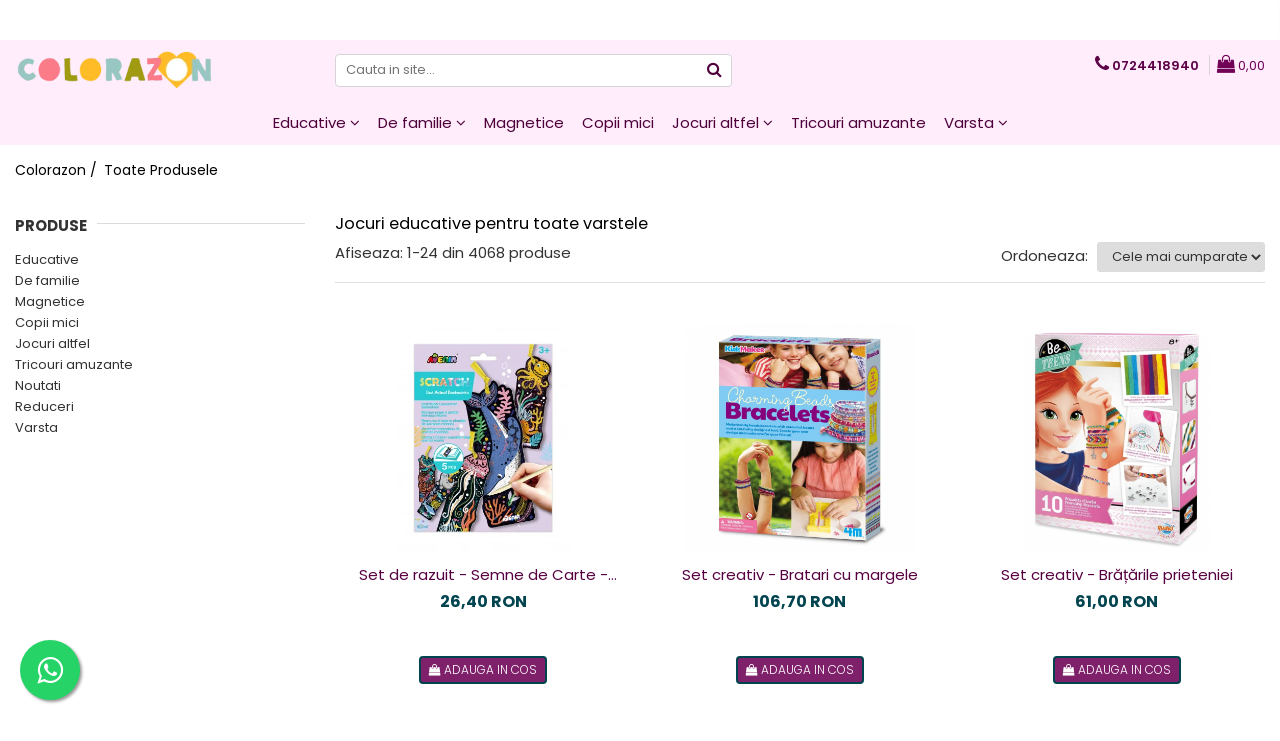

--- FILE ---
content_type: text/html; charset=UTF-8
request_url: https://www.colorazon.ro/produse/connetix
body_size: 40150
content:
<!DOCTYPE html>

<html lang="ro-ro">

	<head>
		<meta charset="UTF-8">

		<script src="https://gomagcdn.ro/themes/fashion/js/lazysizes.min.js?v=10181343-4.242" async=""></script>

		<script>
			function g_js(callbk){typeof callbk === 'function' ? window.addEventListener("DOMContentLoaded", callbk, false) : false;}
		</script>

					<link rel="icon" sizes="48x48" href="https://gomagcdn.ro/domains/colorazon.ro/files/favicon/favicon5968.png">
			<link rel="apple-touch-icon" sizes="180x180" href="https://gomagcdn.ro/domains/colorazon.ro/files/favicon/favicon5968.png">
		
		<style>
			/*body.loading{overflow:hidden;}
			body.loading #wrapper{opacity: 0;visibility: hidden;}
			body #wrapper{opacity: 1;visibility: visible;transition:all .1s ease-out;}*/

			.main-header .main-menu{min-height:43px;}
			.-g-hide{visibility:hidden;opacity:0;}

					</style>
		
		<link rel="preconnect" href="https://gomagcdn.ro"><link rel="dns-prefetch" href="https://fonts.googleapis.com" /><link rel="dns-prefetch" href="https://fonts.gstatic.com" /><link rel="dns-prefetch" href="https://connect.facebook.net" /><link rel="dns-prefetch" href="https://www.facebook.com" /><link rel="dns-prefetch" href="https://www.googletagmanager.com" /><link rel="dns-prefetch" href="https://static.hotjar.com" /><link rel="dns-prefetch" href="https://www.google-analytics.com" />

					<link rel="preload" as="image" href="https://gomagcdn.ro/domains/kidstory.ro/files/product/large/set-de-razuit-semne-de-carte-animale-marine-383860.jpg"   >
					<link rel="preload" as="image" href="https://gomagcdn.ro/domains/kidstory.ro/files/product/large/set-creativ-bratari-cu-margele-107070.png"   >
		
		<link rel="preload" href="https://gomagcdn.ro/themes/fashion/js/plugins.js?v=10181343-4.242" as="script">

		
					<link rel="preload" href="https://www.colorazon.ro/theme/default.js?v=41762815104" as="script">
				
		<link rel="preload" href="https://gomagcdn.ro/themes/fashion/js/dev.js?v=10181343-4.242" as="script">

		
					<link rel="stylesheet" href="https://gomagcdn.ro/themes/fashion/css/main-min.css?v=10181343-4.242-1" data-values='{"blockScripts": "1"}'>
		
					<link rel="stylesheet" href="https://www.colorazon.ro/theme/default.css?v=41762815104">
		
						<link rel="stylesheet" href="https://gomagcdn.ro/themes/fashion/css/dev-style.css?v=10181343-4.242-1">
		
		
		
		<link rel="alternate" hreflang="x-default" href="https://www.colorazon.ro/produse">
									<link rel="next" href="https://www.colorazon.ro/produse?t=all&p=1" /><!-- Google Tag Manager -->
<script>(function(w,d,s,l,i){w[l]=w[l]||[];w[l].push({'gtm.start':
new Date().getTime(),event:'gtm.js'});var f=d.getElementsByTagName(s)[0],
j=d.createElement(s),dl=l!='dataLayer'?'&l='+l:'';j.async=true;j.src=
'https://www.googletagmanager.com/gtm.js?id='+i+dl;f.parentNode.insertBefore(j,f);
})(window,document,'script','dataLayer','GTM-KS4F4SC');</script>
<!-- End Google Tag Manager -->					
		<meta name="expires" content="never">
		<meta name="revisit-after" content="1 days">
					<meta name="author" content="Gomag">
				<title>Jocuri educative pentru toate varstele</title>


					<meta name="robots" content="index,follow" />
						
		<meta name="description" content="Jocuri educative pentru toate varstele">
		<meta class="viewport" name="viewport" content="width=device-width, initial-scale=1.0, user-scalable=no">
							<meta property="og:description" content="Jocuri educative pentru toate varstele"/>
							<meta property="og:image" content="https://www.colorazon.ro/domains/colorazon.ro/files/company/logo7823.png"/>
															<link rel="canonical" href="https://www.colorazon.ro/produse" />
			<meta property="og:url" content="https://www.colorazon.ro/produse"/>
						
		<meta name="distribution" content="Global">
		<meta name="owner" content="www.colorazon.ro">
		<meta name="publisher" content="www.colorazon.ro">
		<meta name="rating" content="General">
		<meta name="copyright" content="Copyright www.colorazon.ro 2026. All rights reserved">
		<link rel="search" href="https://www.colorazon.ro/opensearch.ro.xml" type="application/opensearchdescription+xml" title="Cautare"/>

		
							<script src="https://gomagcdn.ro/themes/fashion/js/jquery-2.1.4.min.js"></script>
			<script defer src="https://gomagcdn.ro/themes/fashion/js/jquery.autocomplete.js?v=20181023"></script>
			<script src="https://gomagcdn.ro/themes/fashion/js/gomag.config.js?v=10181343-4.242"></script>
			<script src="https://gomagcdn.ro/themes/fashion/js/gomag.js?v=10181343-4.242"></script>
		
													<script>
$.Gomag.bind('User/Data/AffiliateMarketing/HideTrafiLeak', function(event, data){

    $('.whatsappfloat').remove();
});
</script><script>
	(function(i,s,o,g,r,a,m){i['GoogleAnalyticsObject']=r;i[r]=i[r]||function(){
	(i[r].q=i[r].q||[]).push(arguments)},i[r].l=1*new Date();a=s.createElement(o),
	m=s.getElementsByTagName(o)[0];a.async=1;a.src=g;m.parentNode.insertBefore(a,m)
	})(window,document,'script','//www.google-analytics.com/analytics.js','ga');
	ga('create', 'UA-124894866-1', 'auto');  // Replace with your property ID.

	ga('require', 'ec');
</script>
<script>
	$.Gomag.bind('Product/Add/To/Cart/After/Listing', function gaProductAddToCartL(event, data){
		if(data.product !== undefined){

			var gaProduct = false;

			if(typeof(gaProducts) != 'undefined' && gaProducts[data.product.id] != undefined)
			{
				var gaProduct = gaProducts[data.product.id];
			}
			if(gaProduct == false)
			{
				gaProduct = {};
				gaProduct.id =  data.product.sku ;
				gaProduct.name =  data.product.name ;
				gaProduct.category = data.product.category;
				gaProduct.brand = data.product.brand;

				var variant = [];
				if(data.product.versions && data.product.versions != undefined && data.product.versions[data.product.id] != undefined && data.product.versions[data.product.id]['attributes'] != undefined && data.product.versions[data.product.id]['attributes'])
				{

					$.each(data.product.versions[data.product.id]['attributes'], function(i, v){
						variant.push(v.value);
					})
				}


				gaProduct.variant = variant.join(',');
			}

			gaProduct.price = data.product.price;
			gaProduct.quantity = data.product.productQuantity;

			ga('ec:addProduct', gaProduct);
			ga('ec:setAction', 'add');
			ga('send', 'event', 'UX', 'click', 'add to cart');     // Send data using an event.

			window.dataLayer = window.dataLayer || [];
			dataLayer.push({
				'event': 'addToCart',
				'ecommerce': {
					'add': {
					  'products': [gaProduct]
					}
				}
			});

        }
	})
	$.Gomag.bind('Product/Add/To/Cart/After/Details', function gaProductAddToCartD(event, data){

		if(data.product !== undefined){

			var gaProduct = false;
			if(
				typeof(gaProducts) != 'undefined'
				&&
				gaProducts[data.product.id] != undefined
			)
			{
				var gaProduct = gaProducts[data.product.id];
			}
			if(gaProduct == false)
			{

				gaProduct = {};
				gaProduct.id =  data.product.sku ;
				gaProduct.name =   data.product.name ;
				gaProduct.category = data.product.category;
				gaProduct.brand = data.product.brand;
				var variant = [];
				if(data.product.versions && data.product.versions != undefined && data.product.versions[data.product.id] != undefined && data.product.versions[data.product.id]['attributes'] != undefined && data.product.versions[data.product.id]['attributes'])
				{

					$.each(data.product.versions[data.product.id]['attributes'], function(i, v){
						variant.push(v.value);
					})
				}


				gaProduct.variant = variant.join(',');
				gaProduct.price = data.product.price;

			}
			gaProduct.quantity = data.product.productQuantity;

			ga('ec:addProduct', gaProduct);
			ga('ec:setAction', 'add');
			ga('send', 'event', 'UX', 'click', 'add to cart');     // Send data using an event.

			window.dataLayer = window.dataLayer || [];
			dataLayer.push({
			  'event': 'addToCart',
			  'ecommerce': {
				'add': {
				  'products': [gaProduct]
				}
			  }
			});
        }

	})
	 $.Gomag.bind('Product/Remove/From/Cart', function gaProductRemovedFromCart(event, data){
		var envData = $.Gomag.getEnvData();
		var products = envData.products;

		if(data.data.product !== undefined && products[data.data.product] !== undefined){


			var dataProduct = products[data.data.product];
			gaProduct = {};
			gaProduct.id =  dataProduct.sku ;

			gaProduct.name =   dataProduct.name ;
			gaProduct.category = dataProduct.category;
			gaProduct.brand = dataProduct.brand;
			gaProduct.price = dataProduct.price;

			var variant = [];
			if(dataProduct['version'] != undefined && dataProduct['version'])
			{

				$.each(dataProduct['version'], function(i, v){
					variant.push(v.value);
				})
			}


			gaProduct.variant = variant.join(',');
			gaProduct.quantity = data.data.quantity;
			ga('ec:addProduct', gaProduct);
			ga('ec:setAction', 'remove');
			ga('send', 'event', 'UX', 'click', 'remove from cart');
			window.dataLayer = window.dataLayer || [];
			dataLayer.push({
				  'event': 'removeFromCart',
				  'ecommerce': {
					'remove': {                               // 'remove' actionFieldObject measures.
					  'products': [gaProduct]
					}
				  }
				});
        }

	});

	 $.Gomag.bind('Cart/Quantity/Update', function gaCartQuantityUpdate(event, data){
		var envData = $.Gomag.getEnvData();
		var products = envData.products;
		if(!data.data.finalQuantity || !data.data.initialQuantity)
		{
			return false;
		}
		var dataProduct = products[data.data.product];
		gaProduct = {};
		gaProduct.id =  dataProduct.sku ;
		gaProduct.name =   dataProduct.name ;
		gaProduct.category = dataProduct.category;
		gaProduct.brand = dataProduct.brand;
		gaProduct.price = dataProduct.price;
		var variant = [];
		if(dataProduct['version'] != undefined && dataProduct['version'])
		{

			$.each(dataProduct['version'], function(i, v){
				variant.push(v.value);
			})
		}
		gaProduct.variant = variant.join(',');
		var type = 'addToCart';

		if(parseFloat(data.data.initialQuantity) > parseFloat(data.data.finalQuantity))
		{
			var quantity = parseFloat(data.data.initialQuantity) - parseFloat(data.data.finalQuantity);
			gaProduct.quantity = quantity;

			ga('ec:addProduct', gaProduct);
			ga('ec:setAction', 'remove');
			ga('send', 'event', 'UX', 'click', 'remove from cart');
			window.dataLayer = window.dataLayer || [];
			dataLayer.push({
				  'event': 'removeFromCart',
				  'ecommerce': {
					'remove': {                               // 'remove' actionFieldObject measures.
					  'products': [gaProduct]
					}
				  }
				});
		}
		else if(parseFloat(data.data.initialQuantity) < parseFloat(data.data.finalQuantity))
		{
			var quantity = parseFloat(data.data.finalQuantity) - parseFloat(data.data.initialQuantity);
			gaProduct.quantity = quantity;

			ga('ec:addProduct', gaProduct);
			ga('ec:setAction', 'add');
			ga('send', 'event', 'UX', 'click', 'add to cart');     // Send data using an event.

			window.dataLayer = window.dataLayer || [];
			dataLayer.push({
			  'event': 'addToCart',
			  'ecommerce': {
				'add': {
				  'products': [gaProduct]
				}
			  }
			});
		}

	});
$.Gomag.bind('Product/Box/Click', function enhancedAnalytics(queue){
		$.Gomag.asyncClickBlock(queue);
		if(
			typeof(gaProducts) != 'undefined'
			&&
			gaProducts[queue.data.product] != undefined
		)
		{
			var clickProduct = gaProducts[queue.data.product];
		}
		else
		{
			var clickProduct = {};
			var productId = queue.data.product;

			var envData = $.Gomag.getEnvData();
			var products = envData.products;

			if(products[productId] !== undefined){

				var dataProduct = products[productId];

				clickProduct.list = 'homepage';
				clickProduct.position = '0';
				clickProduct.name =  dataProduct.name ;
				clickProduct.id = dataProduct.id;
				clickProduct.price = dataProduct.price;
				clickProduct.brand = dataProduct.brand;
				clickProduct.category = dataProduct.category;
				clickProduct.variant = '';
			}
		}
		window.dataLayer = window.dataLayer || [];

		dataLayer.push({
			'event': 'productClick',
			'ecommerce': {
			  'click': {
				'actionField': {'list': 'Search'},      // Optional list property.
				'products': [clickProduct]
			   }
			 },
			 'eventCallback': function() {
			   return false;
			 }
		  });

		ga('ec:addProduct', clickProduct);
		ga('ec:setAction', 'click', {list: 'Search'});

		  // Send click with an event, then send user to product page.
		  ga('send', 'event', 'UX', 'click', 'Results', {
			useBeacon: true,
			hitCallback: function() {
				$.Gomag.asyncClickComplete(queue);
			},
			hitCallbackFail: function()
			{
				$.Gomag.asyncClickComplete(queue);
			}
		  });
		setTimeout(function(){ $.Gomag.asyncClickComplete(queue);}, 200);
	});
</script>
<!-- Global site tag (gtag.js) - Google Analytics -->
<script async src="https://www.googletagmanager.com/gtag/js?id=G-CHLS6GW9Q2"></script>
	<script>
 window.dataLayer = window.dataLayer || [];
  function gtag(){dataLayer.push(arguments);}
    var cookieValue = '';
  var name = 'g_c_consent' + "=";
  var decodedCookie = decodeURIComponent(document.cookie);
  var ca = decodedCookie.split(';');
  for(var i = 0; i <ca.length; i++) {
	var c = ca[i];
	while (c.charAt(0) == ' ') {
	  c = c.substring(1);
	}
	if (c.indexOf(name) == 0) {
	  cookieValue = c.substring(name.length, c.length);
	}
  }



if(cookieValue == ''){
	gtag('consent', 'default', {
	  'ad_storage': 'granted',
	  'ad_user_data': 'granted',
	  'ad_personalization': 'granted',
	  'analytics_storage': 'granted',
	  'personalization_storage': 'granted',
	  'functionality_storage': 'granted',
	  'security_storage': 'granted'
	});
	} else if(cookieValue != '-1'){


			gtag('consent', 'default', {
			'ad_storage': 'granted',
			'ad_user_data': 'granted',
			'ad_personalization': 'granted',
			'analytics_storage': 'granted',
			'personalization_storage': 'granted',
			'functionality_storage': 'granted',
			'security_storage': 'granted'
		});
	} else {
	 gtag('consent', 'default', {
		  'ad_storage': 'denied',
		  'ad_user_data': 'denied',
		  'ad_personalization': 'denied',
		  'analytics_storage': 'denied',
			'personalization_storage': 'denied',
			'functionality_storage': 'denied',
			'security_storage': 'denied'
		});

		 }
</script>
<script>

	
  gtag('js', new Date());

 
$.Gomag.bind('Cookie/Policy/Consent/Denied', function(){
	gtag('consent', 'update', {
		  'ad_storage': 'denied',
		  'ad_user_data': 'denied',
		  'ad_personalization': 'denied',
		  'analytics_storage': 'denied',
			'personalization_storage': 'denied',
			'functionality_storage': 'denied',
			'security_storage': 'denied'
		});
		})
$.Gomag.bind('Cookie/Policy/Consent/Granted', function(){
	gtag('consent', 'update', {
		  'ad_storage': 'granted',
		  'ad_user_data': 'granted',
		  'ad_personalization': 'granted',
		  'analytics_storage': 'granted',
			'personalization_storage': 'granted',
			'functionality_storage': 'granted',
			'security_storage': 'granted'
		});
		})
  gtag('config', 'G-CHLS6GW9Q2', {allow_enhanced_conversions: true });
</script>
<script>
	function gaBuildProductVariant(product)
	{
		let _return = '';
		if(product.version != undefined)
		{
			$.each(product.version, function(i, a){
				_return += (_return == '' ? '' : ', ')+a.value;
			})
		}
		return _return;
	}

</script>
<script>
	$.Gomag.bind('Product/Add/To/Cart/After/Listing', function gaProductAddToCartLV4(event, data) {
		if(data.product !== undefined) {
			var gaProduct = false;
			if(typeof(gaProducts) != 'undefined' && gaProducts[data.product.id] != undefined)
			{
				gaProduct = gaProducts[data.product.id];

			}

			if(gaProduct == false)
			{
				gaProduct = {};
				gaProduct.item_id = data.product.sku;
				gaProduct.currency = data.product.currency ? (String(data.product.currency).toLowerCase() == 'lei' ? 'RON' : data.product.currency) : 'RON';
				gaProduct.item_name =  data.product.name ;
				gaProduct.item_variant= gaBuildProductVariant(data.product);
				gaProduct.item_brand = data.product.brand;
				gaProduct.item_category = data.product.category;

			}

			gaProduct.price = parseFloat(data.product.price).toFixed(2);
			gaProduct.quantity = data.product.productQuantity;
			gtag("event", "add_to_cart", {
				currency: gaProduct.currency,
				value: parseFloat(gaProduct.price) * parseFloat(gaProduct.quantity),
				items: [
					gaProduct
				]
			});

		}
	})
	$.Gomag.bind('Product/Add/To/Cart/After/Details', function gaProductAddToCartDV4(event, data){

		if(data.product !== undefined){

			var gaProduct = false;
			if(
				typeof(gaProducts) != 'undefined'
				&&
				gaProducts[data.product.id] != undefined
			)
			{
				var gaProduct = gaProducts[data.product.id];
			}

			if(gaProduct == false)
			{
				gaProduct = {};
				gaProduct.item_id = data.product.sku;
				gaProduct.currency = data.product.currency ? (String(data.product.currency).toLowerCase() == 'lei' ? 'RON' : data.product.currency) : 'RON';
				gaProduct.item_name =  data.product.name ;
				gaProduct.item_variant= gaBuildProductVariant(data.product);
				gaProduct.item_brand = data.product.brand;
				gaProduct.item_category = data.product.category;

			}

			gaProduct.price = parseFloat(data.product.price).toFixed(2);
			gaProduct.quantity = data.product.productQuantity;


			gtag("event", "add_to_cart", {
			  currency: gaProduct.currency,
			  value: parseFloat(gaProduct.price) * parseFloat(gaProduct.quantity),
			  items: [
				gaProduct
			  ]
			});
        }

	})
	 $.Gomag.bind('Product/Remove/From/Cart', function gaProductRemovedFromCartV4(event, data){
		var envData = $.Gomag.getEnvData();
		var products = envData.products;

		if(data.data.product !== undefined && products[data.data.product] !== undefined){


			var dataProduct = products[data.data.product];


			gaProduct = {};
			gaProduct.item_id = dataProduct.sku;

			gaProduct.item_name =   dataProduct.name ;
			gaProduct.currency = dataProduct.currency ? (String(dataProduct.currency).toLowerCase() == 'lei' ? 'RON' : dataProduct.currency) : 'RON';
			gaProduct.item_category = dataProduct.category;
			gaProduct.item_brand = dataProduct.brand;
			gaProduct.price = parseFloat(dataProduct.price).toFixed(2);
			gaProduct.quantity = data.data.quantity;
			gaProduct.item_variant= gaBuildProductVariant(dataProduct);
			gtag("event", "remove_from_cart", {
			  currency: gaProduct.currency,
			  value: parseFloat(gaProduct.price) * parseFloat(gaProduct.quantity),
			  items: [
				gaProduct
			  ]
			});
        }

	});

	 $.Gomag.bind('Cart/Quantity/Update', function gaCartQuantityUpdateV4(event, data){
		var envData = $.Gomag.getEnvData();
		var products = envData.products;
		if(!data.data.finalQuantity || !data.data.initialQuantity)
		{
			return false;
		}
		var dataProduct = products[data.data.product];
		if(dataProduct == undefined)
		{
			return false;
		}

		gaProduct = {};
		gaProduct.item_id = dataProduct.sku;
		gaProduct.currency = dataProduct.currency ? (String(dataProduct.currency).toLowerCase() == 'lei' ? 'RON' : dataProduct.currency) : 'RON';
		gaProduct.item_name =  dataProduct.name ;

		gaProduct.item_category = dataProduct.category;
		gaProduct.item_brand = dataProduct.brand;
		gaProduct.price = parseFloat(dataProduct.price).toFixed(2);
		gaProduct.item_variant= gaBuildProductVariant(dataProduct);
		if(parseFloat(data.data.initialQuantity) < parseFloat(data.data.finalQuantity))
		{
			var quantity = parseFloat(data.data.finalQuantity) - parseFloat(data.data.initialQuantity);
			gaProduct.quantity = quantity;

			gtag("event", "add_to_cart", {
			  currency: gaProduct.currency,
			  value: parseFloat(gaProduct.price) * parseFloat(gaProduct.quantity),
			  items: [
				gaProduct
			  ]
			});
		}
		else if(parseFloat(data.data.initialQuantity) > parseFloat(data.data.finalQuantity))
		{
			var quantity = parseFloat(data.data.initialQuantity) - parseFloat(data.data.finalQuantity);
			gaProduct.quantity = quantity;
			gtag("event", "remove_from_cart", {
			  currency: gaProduct.currency,
			  value: parseFloat(gaProduct.price) * parseFloat(gaProduct.quantity),
			  items: [
				gaProduct
			  ]
			});
		}

	});

</script>
<script>
function gmsc(name, value)
{
	if(value != undefined && value)
	{
		var expires = new Date();
		expires.setTime(expires.getTime() + parseInt(3600*24*1000*90));
		document.cookie = encodeURIComponent(name) + "=" + encodeURIComponent(value) + '; expires='+ expires.toUTCString() + "; path=/";
	}
}
let gmqs = window.location.search;
let gmup = new URLSearchParams(gmqs);
gmsc('g_sc', gmup.get('shop_campaign'));
gmsc('shop_utm_campaign', gmup.get('utm_campaign'));
gmsc('shop_utm_medium', gmup.get('utm_medium'));
gmsc('shop_utm_source', gmup.get('utm_source'));
</script>
	<script type="text/javascript">
		(function(){
		ra_key = "24JCYIP69GMKYI";
		var ra = document.createElement("script"); ra.type ="text/javascript"; ra.async = true; ra.src = ("https:" ==
		document.location.protocol ? "https://" : "http://") + "tracking.retargeting.biz/v3/rajs/" + ra_key + ".js";
		var s = document.getElementsByTagName("script")[0]; s.parentNode.insertBefore(ra,s);})();
		var _ra = _ra || {};
	
	</script>
 	<!-- Facebook Pixel Code -->
				<script>
				!function(f,b,e,v,n,t,s){if(f.fbq)return;n=f.fbq=function(){n.callMethod?
				n.callMethod.apply(n,arguments):n.queue.push(arguments)};if(!f._fbq)f._fbq=n;
				n.push=n;n.loaded=!0;n.version="2.0";n.queue=[];t=b.createElement(e);t.async=!0;
				t.src=v;s=b.getElementsByTagName(e)[0];s.parentNode.insertBefore(t,s)}(window,
				document,"script","//connect.facebook.net/en_US/fbevents.js");

				fbq("init", "773144216545642");
				fbq("track", "PageView");</script>
				<!-- End Facebook Pixel Code -->
				<script>
				$.Gomag.bind('User/Ajax/Data/Loaded', function(event, data){
					if(data != undefined && data.data != undefined)
					{
						var eventData = data.data;
						if(eventData.facebookUserData != undefined)
						{
							$('body').append(eventData.facebookUserData);
						}
					}
				})
				</script>
				<meta name="facebook-domain-verification" content="8we7123tna2ri07d3anv9mvkf6vgbf" /><!-- Hotjar Tracking Code for https://www.colorazon.ro/ -->
<script>
    (function(h,o,t,j,a,r){
        h.hj=h.hj||function(){(h.hj.q=h.hj.q||[]).push(arguments)};
        h._hjSettings={hjid:1803241,hjsv:6};
        a=o.getElementsByTagName('head')[0];
        r=o.createElement('script');r.async=1;
        r.src=t+h._hjSettings.hjid+j+h._hjSettings.hjsv;
        a.appendChild(r);
    })(window,document,'https://static.hotjar.com/c/hotjar-','.js?sv=');
</script> <meta name="google-site-verification" content="StTPFB9VJFghV1_Jbe8ONCBwW4CzavxMD7IRUUhP0JY" />					
		
	</head>

	<body class="" style="">

		<script >
			function _addCss(url, attribute, value, loaded){
				var _s = document.createElement('link');
				_s.rel = 'stylesheet';
				_s.href = url;
				_s.type = 'text/css';
				if(attribute)
				{
					_s.setAttribute(attribute, value)
				}
				if(loaded){
					_s.onload = function(){
						var dom = document.getElementsByTagName('body')[0];
						//dom.classList.remove('loading');
					}
				}
				var _st = document.getElementsByTagName('link')[0];
				_st.parentNode.insertBefore(_s, _st);
			}
			//_addCss('https://fonts.googleapis.com/css2?family=Open+Sans:ital,wght@0,300;0,400;0,600;0,700;1,300;1,400&display=swap');
			_addCss('https://gomagcdn.ro/themes/_fonts/Open-Sans.css');

		</script>
		<script>
				/*setTimeout(
				  function()
				  {
				   document.getElementsByTagName('body')[0].classList.remove('loading');
				  }, 1000);*/
		</script>
									
<script>
	_ra.sendCategoryInfo = {
		'id': 14,
		'name' : '',
		'parent': false,
		'url': '',
		'breadcrumb':
							[]
			
	};

	if (_ra.ready !== undefined) {
		_ra.sendCategory(_ra.sendCategoryInfo);
	}

</script>
<!-- Google Tag Manager (noscript) -->
<noscript><iframe src="https://www.googletagmanager.com/ns.html?id=GTM-KS4F4SC"
height="0" width="0" style="display:none;visibility:hidden"></iframe></noscript>
<!-- End Google Tag Manager (noscript) -->					
		
		<div id="wrapper">
			<!-- BLOCK:7bd86dcf779b4ed2ff64f3f6769a0dc0 start -->
<div id="_cartSummary" class="hide"></div>

<script >
	$(document).ready(function() {

		$(document).on('keypress', '.-g-input-loader', function(){
			$(this).addClass('-g-input-loading');
		})

		$.Gomag.bind('Product/Add/To/Cart/After', function(eventResponse, properties)
		{
									var data = JSON.parse(properties.data);
			$('.q-cart').html(data.quantity);
			if(parseFloat(data.quantity) > 0)
			{
				$('.q-cart').removeClass('hide');
			}
			else
			{
				$('.q-cart').addClass('hide');
			}
			$('.cartPrice').html(data.subtotal + ' ' + data.currency);
			$('.cartProductCount').html(data.quantity);


		})
		$('#_cartSummary').on('updateCart', function(event, cart) {
			var t = $(this);

			$.get('https://www.colorazon.ro/cart-update', {
				cart: cart
			}, function(data) {

				$('.q-cart').html(data.quantity);
				if(parseFloat(data.quantity) > 0)
				{
					$('.q-cart').removeClass('hide');
				}
				else
				{
					$('.q-cart').addClass('hide');
				}
				$('.cartPrice').html(data.subtotal + ' ' + data.currency);
				$('.cartProductCount').html(data.quantity);
			}, 'json');
			window.ga = window.ga || function() {
				(ga.q = ga.q || []).push(arguments)
			};
			ga('send', 'event', 'Buton', 'Click', 'Adauga_Cos');
		});

		if(window.gtag_report_conversion) {
			$(document).on("click", 'li.phone-m', function() {
				var phoneNo = $('li.phone-m').children( "a").attr('href');
				gtag_report_conversion(phoneNo);
			});

		}

	});
</script>



<header class="main-header container-bg clearfix" data-block="headerBlock">
	<div class="discount-tape container-h full -g-hide" id="_gomagHellobar">
<style>
.discount-tape{position: relative;width:100%;padding:0;text-align:center;font-size:14px;overflow: hidden;z-index:99;}
.discount-tape a{color: #ffffff;}
.Gomag-HelloBar{padding:10px;}
@media screen and (max-width: 767px){.discount-tape{font-size:13px;}}
</style>
<div class="Gomag-HelloBar" style="background: #fb7c89;color: #ffffff;">
	<a href="https://www.instagram.com/colorazon.ro" rel="nofollow" style="color: #ffffff;">
		<b>Hai pe Instagram sa vezi cum ne jucam in familie!  </b>
			</a>
	</div>
<div class="clear"></div>
</div>

		
	<div class="top-head-bg container-h full">

		<div class="top-head container-h">
			<div class="row">
				<div class="col-md-3 col-sm-3 col-xs-5 logo-h">
					
	<a href="https://www.colorazon.ro" id="logo" data-pageId="2">
		<img src="https://gomagcdn.ro/domains/colorazon.ro/files/company/logo7823.png" fetchpriority="high" class="img-responsive" alt="Colorazon" title="Colorazon" width="200" height="50" style="width:auto;">
	</a>
				</div>
				<div class="col-md-4 col-sm-4 col-xs-7 main search-form-box">
					
<form name="search-form" class="search-form" action="https://www.colorazon.ro/produse" id="_searchFormMainHeader">

	<input id="_autocompleteSearchMainHeader" name="c" class="input-placeholder -g-input-loader" type="text" placeholder="Cauta in site..." aria-label="Search"  value="">
	<button id="_doSearch" class="search-button" aria-hidden="true">
		<i class="fa fa-search" aria-hidden="true"></i>
	</button>

				<script >
			$(document).ready(function() {

				$('#_autocompleteSearchMainHeader').autocomplete({
					serviceUrl: 'https://www.colorazon.ro/autocomplete',
					minChars: 2,
					deferRequestBy: 700,
					appendTo: '#_searchFormMainHeader',
					width: parseInt($('#_doSearch').offset().left) - parseInt($('#_autocompleteSearchMainHeader').offset().left),
					formatResult: function(suggestion, currentValue) {
						return suggestion.value;
					},
					onSelect: function(suggestion) {
						$(this).val(suggestion.data);
					},
					onSearchComplete: function(suggestion) {
						$(this).removeClass('-g-input-loading');
					}
				});
				$(document).on('click', '#_doSearch', function(e){
					e.preventDefault();
					if($('#_autocompleteSearchMainHeader').val() != '')
					{
						$('#_searchFormMainHeader').submit();
					}
				})
			});
		</script>
	

</form>
				</div>
				<div class="col-md-5 col-sm-5 acount-section">
					
<ul>
	<li class="search-m hide">
		<a href="#" class="-g-no-url" aria-label="Cauta in site..." data-pageId="">
			<i class="fa fa-search search-open" aria-hidden="true"></i>
			<i style="display:none" class="fa fa-times search-close" aria-hidden="true"></i>
		</a>
	</li>
	<li class="-g-user-icon -g-user-icon-empty">
			
	</li>
	
				<li class="contact-header">
			<a href="tel:0724418940" aria-label="Contacteaza-ne" data-pageId="3">
				<i class="fa fa-phone" aria-hidden="true"></i>
								<span>0724418940</span>
			</a>
		</li>
			<li class="wishlist-header hide">
		<a href="https://www.colorazon.ro/wishlist" aria-label="Wishlist" data-pageId="28">
			<span class="-g-wishlist-product-count -g-hide"></span>
			<i class="fa fa-heart-o" aria-hidden="true"></i>
			<span class="">Favorite</span>
		</a>
	</li>
	<li class="cart-header-btn cart">
		<a class="cart-drop _showCartHeader" href="https://www.colorazon.ro/cos-de-cumparaturi" aria-label="Cos de cumparaturi">
			<span class="q-cart hide">0</span>
			<i class="fa fa-shopping-bag" aria-hidden="true"></i>
			<span class="count cartPrice">0,00
				
			</span>
		</a>
					<div class="cart-dd  _cartShow cart-closed"></div>
			</li>

	</ul>

	<script>
		$(document).ready(function() {
			//Cart
							$('.cart').mouseenter(function() {
					$.Gomag.showCartSummary('div._cartShow');
				}).mouseleave(function() {
					$.Gomag.hideCartSummary('div._cartShow');
					$('div._cartShow').removeClass('cart-open');
				});
						$(document).on('click', '.dropdown-toggle', function() {
				window.location = $(this).attr('href');
			})
		})
	</script>

				</div>
			</div>
		</div>
	</div>


<div id="navigation">
	<nav id="main-menu" class="main-menu container-h full clearfix">
		<a href="#" class="menu-trg -g-no-url" title="Produse">
			<span>&nbsp;</span>
		</a>
		
<div class="container-h nav-menu-hh clearfix">

	<!-- BASE MENU -->
	<ul class="
			nav-menu base-menu container-h
			
			
		">

		

			
		<li class="menu-drop __GomagMM ">
							<a
					href="https://www.colorazon.ro/educative"
					class="  "
					rel="  "
					
					title="Educative"
					data-Gomag=''
					data-block-name="mainMenuD0"
					data-pageId= "85"
					data-block="mainMenuD">
											<span class="list">Educative</span>
						<i class="fa fa-angle-down"></i>
				</a>

									<div class="menu-dd">
										<ul class="drop-list clearfix w100">
																																						<li class="fl">
										<div class="col">
											<p class="title">
												<a
												href="https://www.colorazon.ro/jocuri-educative"
												class="title    "
												rel="  "
												
												title="Jocuri educative"
												data-Gomag=''
												data-block-name="mainMenuD1"
												data-block="mainMenuD"
												data-pageId= "85"
												>
																										Jocuri educative
												</a>
											</p>
																						
										</div>
									</li>
																																<li class="fl">
										<div class="col">
											<p class="title">
												<a
												href="https://www.colorazon.ro/jocuri-logica"
												class="title    "
												rel="  "
												
												title="Jocuri de logică și de memorie"
												data-Gomag=''
												data-block-name="mainMenuD1"
												data-block="mainMenuD"
												data-pageId= "85"
												>
																										Jocuri de logică și de memorie
												</a>
											</p>
																						
										</div>
									</li>
																																<li class="fl">
										<div class="col">
											<p class="title">
												<a
												href="https://www.colorazon.ro/jocuri-strategie"
												class="title    "
												rel="  "
												
												title="Jocuri de strategie"
												data-Gomag=''
												data-block-name="mainMenuD1"
												data-block="mainMenuD"
												data-pageId= "85"
												>
																										Jocuri de strategie
												</a>
											</p>
																						
										</div>
									</li>
																													</ul>
																	</div>
									
		</li>
		
		<li class="menu-drop __GomagMM ">
							<a
					href="https://www.colorazon.ro/de-familie"
					class="  "
					rel="  "
					
					title="De familie"
					data-Gomag=''
					data-block-name="mainMenuD0"
					data-pageId= "85"
					data-block="mainMenuD">
											<span class="list">De familie</span>
						<i class="fa fa-angle-down"></i>
				</a>

									<div class="menu-dd">
										<ul class="drop-list clearfix w100">
																																						<li class="fl">
										<div class="col">
											<p class="title">
												<a
												href="https://www.colorazon.ro/jocuri-familie"
												class="title    "
												rel="  "
												
												title="Jocuri de familie"
												data-Gomag=''
												data-block-name="mainMenuD1"
												data-block="mainMenuD"
												data-pageId= "85"
												>
																										Jocuri de familie
												</a>
											</p>
																						
										</div>
									</li>
																																<li class="fl">
										<div class="col">
											<p class="title">
												<a
												href="https://www.colorazon.ro/jocuri-de-carti"
												class="title    "
												rel="  "
												
												title="Jocuri de carti"
												data-Gomag=''
												data-block-name="mainMenuD1"
												data-block="mainMenuD"
												data-pageId= "85"
												>
																										Jocuri de carti
												</a>
											</p>
																						
										</div>
									</li>
																																<li class="fl">
										<div class="col">
											<p class="title">
												<a
												href="https://www.colorazon.ro/jocuri-cooperare"
												class="title    "
												rel="  "
												
												title="Jocuri de cooperare"
												data-Gomag=''
												data-block-name="mainMenuD1"
												data-block="mainMenuD"
												data-pageId= "85"
												>
																										Jocuri de cooperare
												</a>
											</p>
																						
										</div>
									</li>
																																<li class="fl">
										<div class="col">
											<p class="title">
												<a
												href="https://www.colorazon.ro/jocuri-pentru-vacanta"
												class="title    "
												rel="  "
												
												title="Jocuri pentru vacanta"
												data-Gomag=''
												data-block-name="mainMenuD1"
												data-block="mainMenuD"
												data-pageId= "85"
												>
																										Jocuri pentru vacanta
												</a>
											</p>
																						
										</div>
									</li>
																													</ul>
																	</div>
									
		</li>
		
		<li class="menu-drop __GomagMM ">
								<a
						href="https://www.colorazon.ro/jocuri-magnetice"
						class="    "
						rel="  "
						
						title="Magnetice"
						data-Gomag=''
						data-block-name="mainMenuD0"  data-block="mainMenuD" data-pageId= "85">
												<span class="list">Magnetice</span>
					</a>
				
		</li>
		
		<li class="menu-drop __GomagMM ">
								<a
						href="https://www.colorazon.ro/jocuri-pentru-copii-mici"
						class="    "
						rel="  "
						
						title="Copii mici"
						data-Gomag=''
						data-block-name="mainMenuD0"  data-block="mainMenuD" data-pageId= "85">
												<span class="list">Copii mici</span>
					</a>
				
		</li>
		
		<li class="menu-drop __GomagMM ">
							<a
					href="https://www.colorazon.ro/jocuri-altfel-111"
					class="  "
					rel="  "
					
					title="Jocuri altfel"
					data-Gomag=''
					data-block-name="mainMenuD0"
					data-pageId= "85"
					data-block="mainMenuD">
											<span class="list">Jocuri altfel</span>
						<i class="fa fa-angle-down"></i>
				</a>

									<div class="menu-dd">
										<ul class="drop-list clearfix w100">
																																						<li class="fl">
										<div class="col">
											<p class="title">
												<a
												href="https://www.colorazon.ro/jocuri-creative"
												class="title    "
												rel="  "
												
												title="Jocuri creative"
												data-Gomag=''
												data-block-name="mainMenuD1"
												data-block="mainMenuD"
												data-pageId= "85"
												>
																										Jocuri creative
												</a>
											</p>
																						
										</div>
									</li>
																																<li class="fl">
										<div class="col">
											<p class="title">
												<a
												href="https://www.colorazon.ro/jocuri-interactive"
												class="title    "
												rel="  "
												
												title="Jocuri interactive"
												data-Gomag=''
												data-block-name="mainMenuD1"
												data-block="mainMenuD"
												data-pageId= "85"
												>
																										Jocuri interactive
												</a>
											</p>
																						
										</div>
									</li>
																																<li class="fl">
										<div class="col">
											<p class="title">
												<a
												href="https://www.colorazon.ro/jocuri-cu-experimente"
												class="title    "
												rel="  "
												
												title="Jocuri cu experimente"
												data-Gomag=''
												data-block-name="mainMenuD1"
												data-block="mainMenuD"
												data-pageId= "85"
												>
																										Jocuri cu experimente
												</a>
											</p>
																						
										</div>
									</li>
																													</ul>
																	</div>
									
		</li>
		
		<li class="menu-drop __GomagMM ">
								<a
						href="https://www.colorazon.ro/tricouri-copii"
						class="    "
						rel="  "
						
						title="Tricouri amuzante"
						data-Gomag=''
						data-block-name="mainMenuD0"  data-block="mainMenuD" data-pageId= "85">
												<span class="list">Tricouri amuzante</span>
					</a>
				
		</li>
		
		<li class="menu-drop __GomagMM ">
							<a
					href="https://www.colorazon.ro/varsta"
					class="  "
					rel="  "
					
					title="Varsta"
					data-Gomag=''
					data-block-name="mainMenuD0"
					data-pageId= "85"
					data-block="mainMenuD">
											<span class="list">Varsta</span>
						<i class="fa fa-angle-down"></i>
				</a>

									<div class="menu-dd">
										<ul class="drop-list clearfix w100">
																																						<li class="fl">
										<div class="col">
											<p class="title">
												<a
												href="https://www.colorazon.ro/0-2-ani-96"
												class="title    "
												rel="  "
												
												title="0-2 ani"
												data-Gomag=''
												data-block-name="mainMenuD1"
												data-block="mainMenuD"
												data-pageId= "85"
												>
																										0-2 ani
												</a>
											</p>
																						
										</div>
									</li>
																																<li class="fl">
										<div class="col">
											<p class="title">
												<a
												href="https://www.colorazon.ro/3-5-ani"
												class="title    "
												rel="  "
												
												title="3-5 ani"
												data-Gomag=''
												data-block-name="mainMenuD1"
												data-block="mainMenuD"
												data-pageId= "85"
												>
																										3-5 ani
												</a>
											</p>
																						
										</div>
									</li>
																																<li class="fl">
										<div class="col">
											<p class="title">
												<a
												href="https://www.colorazon.ro/5-7-ani"
												class="title    "
												rel="  "
												
												title="5-7 ani"
												data-Gomag=''
												data-block-name="mainMenuD1"
												data-block="mainMenuD"
												data-pageId= "85"
												>
																										5-7 ani
												</a>
											</p>
																						
										</div>
									</li>
																																<li class="fl">
										<div class="col">
											<p class="title">
												<a
												href="https://www.colorazon.ro/8"
												class="title    "
												rel="  "
												
												title="8+"
												data-Gomag=''
												data-block-name="mainMenuD1"
												data-block="mainMenuD"
												data-pageId= "85"
												>
																										8+
												</a>
											</p>
																						
										</div>
									</li>
																													</ul>
																	</div>
									
		</li>
						
		


		
	</ul> <!-- end of BASE MENU -->

</div>		<ul class="mobile-icon fr">

							<li class="phone-m">
					<a href="tel:0724418940" title="Contacteaza-ne">
												<i class="fa fa-phone" aria-hidden="true"></i>
					</a>
				</li>
									<li class="user-m -g-user-icon -g-user-icon-empty">
			</li>
			<li class="wishlist-header-m hide">
				<a href="https://www.colorazon.ro/wishlist">
					<span class="-g-wishlist-product-count"></span>
					<i class="fa fa-heart-o" aria-hidden="true"></i>

				</a>
			</li>
			<li class="cart-m">
				<a href="https://www.colorazon.ro/cos-de-cumparaturi">
					<span class="q-cart hide">0</span>
					<i class="fa fa-shopping-bag" aria-hidden="true"></i>
				</a>
			</li>
			<li class="search-m">
				<a href="#" class="-g-no-url" aria-label="Cauta in site...">
					<i class="fa fa-search search-open" aria-hidden="true"></i>
					<i style="display:none" class="fa fa-times search-close" aria-hidden="true"></i>
				</a>
			</li>
					</ul>
	</nav>
	<!-- end main-nav -->

	<div style="display:none" class="search-form-box search-toggle">
		<form name="search-form" class="search-form" action="https://www.colorazon.ro/produse" id="_searchFormMobileToggle">
			<input id="_autocompleteSearchMobileToggle" name="c" class="input-placeholder -g-input-loader" type="text" autofocus="autofocus" value="" placeholder="Cauta in site..." aria-label="Search">
			<button id="_doSearchMobile" class="search-button" aria-hidden="true">
				<i class="fa fa-search" aria-hidden="true"></i>
			</button>

										<script >
					$(document).ready(function() {
						$('#_autocompleteSearchMobileToggle').autocomplete({
							serviceUrl: 'https://www.colorazon.ro/autocomplete',
							minChars: 2,
							deferRequestBy: 700,
							appendTo: '#_searchFormMobileToggle',
							width: parseInt($('#_doSearchMobile').offset().left) - parseInt($('#_autocompleteSearchMobileToggle').offset().left),
							formatResult: function(suggestion, currentValue) {
								return suggestion.value;
							},
							onSelect: function(suggestion) {
								$(this).val(suggestion.data);
							},
							onSearchComplete: function(suggestion) {
								$(this).removeClass('-g-input-loading');
							}
						});

						$(document).on('click', '#_doSearchMobile', function(e){
							e.preventDefault();
							if($('#_autocompleteSearchMobileToggle').val() != '')
							{
								$('#_searchFormMobileToggle').submit();
							}
						})
					});
				</script>
			
		</form>
	</div>
</div>

</header>
<!-- end main-header --><!-- BLOCK:7bd86dcf779b4ed2ff64f3f6769a0dc0 end -->
			
<!-- category page start -->
 			<div class="container-h container-bg -g-breadcrumbs-container">
			<div class="breadcrumbs-default">
				<ol>
					<li><a href="https://www.colorazon.ro/">Colorazon&nbsp;/&nbsp;</a></li>
					<li><a href="#" class="-g-no-url">Toate Produsele</a></li>
				</ol>
			</div>
		</div>
	 
<div id="category-page" class="container-h container-bg  ">
	<div class="row">

		<div class="category-content col-sm-9 col-xs-12 fr">

						
										<h1 class="catTitle"> Jocuri educative pentru toate varstele </h1>
			
					</div>

		
			<div class="filter-group col-sm-3 col-xs-12" id="nav-filter">
				<div class="filter-holder">
															<div class="filter box -g-category-sidebar-categories " data-filterkey="categories">
											<div class="title-h line">
														<p class="title" data-categoryimage="">
								Produse
							</p>
													</div>
										<ul class="option-group cat ignoreMore">
																																																																																																																																																																																																																																																																																																																																																																																																																																																																																																																																																																																																																																																																																																																																																																																																																																						
																																																																														<li><a href="https://www.colorazon.ro/educative">Educative</a><span></span></li>
																																																																																																																																																																																			<li><a href="https://www.colorazon.ro/de-familie">De familie</a><span></span></li>
																																																																																																																																																																																																																																																																																			<li><a href="https://www.colorazon.ro/jocuri-magnetice">Magnetice</a><span></span></li>
																																																																																			<li><a href="https://www.colorazon.ro/jocuri-pentru-copii-mici">Copii mici</a><span></span></li>
																																																																																			<li><a href="https://www.colorazon.ro/jocuri-altfel-111">Jocuri altfel</a><span></span></li>
																																																			<li><a href="https://www.colorazon.ro/tricouri-copii">Tricouri amuzante</a><span></span></li>
																																																			<li><a href="https://www.colorazon.ro/noutati-89">Noutati</a><span></span></li>
																																																			<li><a href="https://www.colorazon.ro/reduceri-86">Reduceri</a><span></span></li>
																																																			<li><a href="https://www.colorazon.ro/varsta">Varsta</a><span></span></li>
																																			</ul>
				</div>
					
		
			
							
			
		
			
		
			
		
			
		
			
		
										<script>
			$(document).ready(function(){
				$(document).on('click', '.-g-filter-input', function(e){
					let parentElement = $(this).parents('#nav-filter');
					$.Gomag.trigger('Product/Filter/Before/Redirect', {filters: $(this).val(),parent: parentElement});
					window.location = $(this).val();
				})
				})
			</script>

			
		
				</div>
			</div> <!-- end filter-section -->
		
		<div class="category-content col-sm-9 col-xs-12 fr">
									
				

								
				<div class="result-section clearfix ">

					<p class="result col"><span class="-g-category-result-prefix">Afiseaza:</span>

													<span>1-<span id="pageCountProducts">24</span></span>
							din
												<span>4068</span>
						<span class="-g-category-result-sufix">produse</span>
					</p>

					
					<a href="#" class="filter-trg btn std -g-no-url"><i class="fa fa-sliders" aria-hidden="true"></i> &nbsp;Filtre</a>

										<script>
					function handleSelectionChange(sortType) {

						$.Gomag.trigger('Product/Sort/Before/Redirect', {sort: sortType});
						sortType.options[sortType.selectedIndex].value && (window.location = sortType.options[sortType.selectedIndex].value);
					};

					</script>
					<label for="orderType" class="order-type col">
						<span>Ordoneaza:</span>
						<select class="input-s" name="orderType" id="orderType" onchange="handleSelectionChange(this)">
																							<option
									selected="selected"
									value="
										https://www.colorazon.ro/produse?t=all&amp;o=buys"
									data-sorttype="BUYS"
									>
									Cele mai cumparate
									</option>
																															<option
									
									value="
										https://www.colorazon.ro/produse?t=all&amp;o=news"
									data-sorttype="NEWS"
									>
									Cele mai noi
									</option>
																															<option
									
									value="
										https://www.colorazon.ro/produse?t=all&amp;o=discount"
									data-sorttype="DISCOUNT"
									>
									Discount
									</option>
																															<option
									
									value="
										https://www.colorazon.ro/produse?t=all&amp;o=rating"
									data-sorttype="RATING"
									>
									Rating
									</option>
																															<option
									
									value="
										https://www.colorazon.ro/produse?t=all&amp;o=price-asc"
									data-sorttype="PRICE_ASC"
									>
									Pret (Crescator)
									</option>
																															<option
									
									value="
										https://www.colorazon.ro/produse?t=all&amp;o=price-desc"
									data-sorttype="PRICE_DESC"
									>
									Pret (Descrescator)
									</option>
																															<option
									
									value="
										https://www.colorazon.ro/produse?t=all&amp;o=custom-position"
									data-sorttype="CUSTOM_POSITION"
									>
									Recomandate
									</option>
																					</select>
					</label>

				</div> <!-- end result-section -->
			
			
						<div class="product-listing clearfix">
				<div class="row product">
														

<div
		class="product-box  center col-md-4 col-xs-6 dataProductId __GomagListingProductBox -g-product-box-3277"
				data-product-id="3277"
	>
		<div class="box-holder">
					<div class="image-holder">
						<a href="https://www.colorazon.ro/jocuri-creative/set-de-razuit-semne-de-carte-animale-marine.html" data-pageId="84" class="image _productMainUrl_3277  " >
					
													<img 
								src="https://gomagcdn.ro/domains/kidstory.ro/files/product/medium/set-de-razuit-semne-de-carte-animale-marine-383860.jpg"
								data-src="https://gomagcdn.ro/domains/kidstory.ro/files/product/medium/set-de-razuit-semne-de-carte-animale-marine-383860.jpg"
									
								loading="lazy"
								alt="Jocuri creative - Set de razuit - Semne de Carte - Animale Marine" 
								title="Set de razuit - Semne de Carte - Animale Marine" 
								class="img-responsive listImage _productMainImage_3277" 
								width="280" height="280"
							>
						
						
									</a>
									<div class="product-icon-box -g-product-icon-box-3277">
																			
																								</div>
					<div class="product-icon-box bottom -g-product-icon-bottom-box-3277">
											</div>
				
						</div>
			<div class="figcaption">
			
			<div class="top-side-box">

				
				
				<h2 style="line-height:initial;" class="title-holder"><a href="https://www.colorazon.ro/jocuri-creative/set-de-razuit-semne-de-carte-animale-marine.html" data-pageId="84" class="title _productUrl_3277 " data-block="ListingName">Set de razuit - Semne de Carte - Animale Marine</a></h2>
																					<div class="price  -g-hide -g-list-price-3277" data-block="ListingPrice">
																										<s class="price-full -g-product-box-full-price-3277">
											
																					</s>
										<span class="text-main -g-product-box-final-price-3277">26,40 RON</span>

									
									
									<span class="-g-product-listing-um -g-product-box-um-3277 hide"></span>
									
																																</div>
										
								

			</div>

				<div class="bottom-side-box">
					
					
						<a href="#" class="details-button quick-order-btn -g-no-url" onclick="$.Gomag.openDefaultPopup('.quick-order-btn', {iframe : {css : {width : '800px'}}, src: 'https://www.colorazon.ro/cart-add?product=3277'});"><i class="fa fa-search"></i>detalii</a>
					
											<div class="add-list clearfix">
															<div class="qty-regulator clearfix hide -g-product-qty-regulator-3277">
									<a href="#" class="minus _qtyminus qtyminus -g-no-url" data-id="3277">
										<i class="fa fa-minus" aria-hidden="true" style="font-weight: 400;"></i>
									</a>

									<input class="qty-val qty"  name="quantity" id="quantity_3277" data-id="3277" type="text" value="1">
									<input id="step_quantity_3277" type="hidden" data-id="3277" value="1.00">

									<input type="hidden" data-id="3277" value="17" class="form-control" id="quantityProduct_3277">
									<input type="hidden" data-id="3277" value="1" class="form-control" id="orderMinimQuantity_3277">
									<input type="hidden" value="17" class="form-control" id="productQuantity_3277">

									<a href="#" data-id="3277" class="plus qtyplus -g-no-url">
										<i class="fa fa-plus" aria-hidden="true" style="font-weight: 400;"></i>
									</a>
								</div>
								<a class="btn btn-cmd btn-cart custom add2cartList __retargetingAddToCartSelector _addToCartListProduct_3277 -g-product-list-add-cart-3277 -g-product-add-to-cart -g-no-url" href="#" onClick="$.Gomag.addToCart({'p':3277, 'l':'l'})" data-id="3277" data-name="Set de razuit - Semne de Carte - Animale Marine" rel="nofollow">
									<i class="fa fa-shopping-bag fa-hide" aria-hidden="true"></i>
									<span>Adauga in cos</span>
								</a>
																				</div>
						<div class="clear"></div>
										
				</div>

						</div>
					</div>
	</div>
					

<div
		class="product-box  center col-md-4 col-xs-6 dataProductId __GomagListingProductBox -g-product-box-3030"
				data-product-id="3030"
	>
		<div class="box-holder">
					<div class="image-holder">
						<a href="https://www.colorazon.ro/jocuri-creative/set-creativ-bratari-cu-margele.html" data-pageId="84" class="image _productMainUrl_3030  " >
					
													<img 
								src="https://gomagcdn.ro/domains/kidstory.ro/files/product/medium/set-creativ-bratari-cu-margele-107070.png"
								data-src="https://gomagcdn.ro/domains/kidstory.ro/files/product/medium/set-creativ-bratari-cu-margele-107070.png"
									
								loading="lazy"
								alt="Jocuri creative - Set creativ - Bratari cu margele" 
								title="Set creativ - Bratari cu margele" 
								class="img-responsive listImage _productMainImage_3030" 
								width="280" height="280"
							>
						
						
									</a>
									<div class="product-icon-box -g-product-icon-box-3030">
																			
																								</div>
					<div class="product-icon-box bottom -g-product-icon-bottom-box-3030">
											</div>
				
						</div>
			<div class="figcaption">
			
			<div class="top-side-box">

				
				
				<h2 style="line-height:initial;" class="title-holder"><a href="https://www.colorazon.ro/jocuri-creative/set-creativ-bratari-cu-margele.html" data-pageId="84" class="title _productUrl_3030 " data-block="ListingName">Set creativ - Bratari cu margele</a></h2>
																					<div class="price  -g-hide -g-list-price-3030" data-block="ListingPrice">
																										<s class="price-full -g-product-box-full-price-3030">
											
																					</s>
										<span class="text-main -g-product-box-final-price-3030">106,70 RON</span>

									
									
									<span class="-g-product-listing-um -g-product-box-um-3030 hide"></span>
									
																																</div>
										
								

			</div>

				<div class="bottom-side-box">
					
					
						<a href="#" class="details-button quick-order-btn -g-no-url" onclick="$.Gomag.openDefaultPopup('.quick-order-btn', {iframe : {css : {width : '800px'}}, src: 'https://www.colorazon.ro/cart-add?product=3030'});"><i class="fa fa-search"></i>detalii</a>
					
											<div class="add-list clearfix">
															<div class="qty-regulator clearfix hide -g-product-qty-regulator-3030">
									<a href="#" class="minus _qtyminus qtyminus -g-no-url" data-id="3030">
										<i class="fa fa-minus" aria-hidden="true" style="font-weight: 400;"></i>
									</a>

									<input class="qty-val qty"  name="quantity" id="quantity_3030" data-id="3030" type="text" value="1">
									<input id="step_quantity_3030" type="hidden" data-id="3030" value="1.00">

									<input type="hidden" data-id="3030" value="35" class="form-control" id="quantityProduct_3030">
									<input type="hidden" data-id="3030" value="1" class="form-control" id="orderMinimQuantity_3030">
									<input type="hidden" value="35" class="form-control" id="productQuantity_3030">

									<a href="#" data-id="3030" class="plus qtyplus -g-no-url">
										<i class="fa fa-plus" aria-hidden="true" style="font-weight: 400;"></i>
									</a>
								</div>
								<a class="btn btn-cmd btn-cart custom add2cartList __retargetingAddToCartSelector _addToCartListProduct_3030 -g-product-list-add-cart-3030 -g-product-add-to-cart -g-no-url" href="#" onClick="$.Gomag.addToCart({'p':3030, 'l':'l'})" data-id="3030" data-name="Set creativ - Bratari cu margele" rel="nofollow">
									<i class="fa fa-shopping-bag fa-hide" aria-hidden="true"></i>
									<span>Adauga in cos</span>
								</a>
																				</div>
						<div class="clear"></div>
										
				</div>

						</div>
					</div>
	</div>
					

<div
		class="product-box  center col-md-4 col-xs-6 dataProductId __GomagListingProductBox -g-product-box-1690"
				data-product-id="1690"
	>
		<div class="box-holder">
					<div class="image-holder">
						<a href="https://www.colorazon.ro/jocuri-creative/bratarile-prieteniei.html" data-pageId="84" class="image _productMainUrl_1690  " >
					
													<img 
								src="https://gomagcdn.ro/domains/colorazon.ro/files/product/medium/set-creativ-brrile-prieteniei-1690-62951.jpg"
								data-src="https://gomagcdn.ro/domains/colorazon.ro/files/product/medium/set-creativ-brrile-prieteniei-1690-62951.jpg"
									
								loading="lazy"
								alt="Jocuri creative - Set creativ - Brățările prieteniei" 
								title="Set creativ - Brățările prieteniei" 
								class="img-responsive listImage _productMainImage_1690" 
								width="280" height="280"
							>
						
						
									</a>
									<div class="product-icon-box -g-product-icon-box-1690">
																			
																								</div>
					<div class="product-icon-box bottom -g-product-icon-bottom-box-1690">
											</div>
				
						</div>
			<div class="figcaption">
			
			<div class="top-side-box">

				
				
				<h2 style="line-height:initial;" class="title-holder"><a href="https://www.colorazon.ro/jocuri-creative/bratarile-prieteniei.html" data-pageId="84" class="title _productUrl_1690 " data-block="ListingName">Set creativ - Brățările prieteniei</a></h2>
																					<div class="price  -g-hide -g-list-price-1690" data-block="ListingPrice">
																										<s class="price-full -g-product-box-full-price-1690">
											
																					</s>
										<span class="text-main -g-product-box-final-price-1690">61,00 RON</span>

									
									
									<span class="-g-product-listing-um -g-product-box-um-1690 hide"></span>
									
																																</div>
										
								

			</div>

				<div class="bottom-side-box">
					
					
						<a href="#" class="details-button quick-order-btn -g-no-url" onclick="$.Gomag.openDefaultPopup('.quick-order-btn', {iframe : {css : {width : '800px'}}, src: 'https://www.colorazon.ro/cart-add?product=1690'});"><i class="fa fa-search"></i>detalii</a>
					
											<div class="add-list clearfix">
															<div class="qty-regulator clearfix hide -g-product-qty-regulator-1690">
									<a href="#" class="minus _qtyminus qtyminus -g-no-url" data-id="1690">
										<i class="fa fa-minus" aria-hidden="true" style="font-weight: 400;"></i>
									</a>

									<input class="qty-val qty"  name="quantity" id="quantity_1690" data-id="1690" type="text" value="1">
									<input id="step_quantity_1690" type="hidden" data-id="1690" value="1.00">

									<input type="hidden" data-id="1690" value="64" class="form-control" id="quantityProduct_1690">
									<input type="hidden" data-id="1690" value="1" class="form-control" id="orderMinimQuantity_1690">
									<input type="hidden" value="64" class="form-control" id="productQuantity_1690">

									<a href="#" data-id="1690" class="plus qtyplus -g-no-url">
										<i class="fa fa-plus" aria-hidden="true" style="font-weight: 400;"></i>
									</a>
								</div>
								<a class="btn btn-cmd btn-cart custom add2cartList __retargetingAddToCartSelector _addToCartListProduct_1690 -g-product-list-add-cart-1690 -g-product-add-to-cart -g-no-url" href="#" onClick="$.Gomag.addToCart({'p':1690, 'l':'l'})" data-id="1690" data-name="Set creativ - Brățările prieteniei" rel="nofollow">
									<i class="fa fa-shopping-bag fa-hide" aria-hidden="true"></i>
									<span>Adauga in cos</span>
								</a>
																				</div>
						<div class="clear"></div>
										
				</div>

						</div>
					</div>
	</div>
					

<div
		class="product-box  center col-md-4 col-xs-6 dataProductId __GomagListingProductBox -g-product-box-2789"
				data-product-id="2789"
	>
		<div class="box-holder">
					<div class="image-holder">
						<a href="https://www.colorazon.ro/jocuri-creative/mini-atelier-creativ-diy-cu-diamante-bouncy-bunny.html" data-pageId="84" class="image _productMainUrl_2789  " >
					
													<img 
								src="https://gomagcdn.ro/domains/colorazon.ro/files/product/medium/mini-atelier-creativ-diy-cu-diamante-bouncy-bunny-594684.jpg"
								data-src="https://gomagcdn.ro/domains/colorazon.ro/files/product/medium/mini-atelier-creativ-diy-cu-diamante-bouncy-bunny-594684.jpg"
									
								loading="lazy"
								alt="Jocuri creative - Mini Atelier creativ DIY cu diamante - Bouncy Bunny" 
								title="Mini Atelier creativ DIY cu diamante - Bouncy Bunny" 
								class="img-responsive listImage _productMainImage_2789" 
								width="280" height="280"
							>
						
						
									</a>
									<div class="product-icon-box -g-product-icon-box-2789">
																			
																								</div>
					<div class="product-icon-box bottom -g-product-icon-bottom-box-2789">
											</div>
				
						</div>
			<div class="figcaption">
			
			<div class="top-side-box">

				
				
				<h2 style="line-height:initial;" class="title-holder"><a href="https://www.colorazon.ro/jocuri-creative/mini-atelier-creativ-diy-cu-diamante-bouncy-bunny.html" data-pageId="84" class="title _productUrl_2789 " data-block="ListingName">Mini Atelier creativ DIY cu diamante - Bouncy Bunny</a></h2>
																					<div class="price  -g-hide -g-list-price-2789" data-block="ListingPrice">
																										<s class="price-full -g-product-box-full-price-2789">
											
																					</s>
										<span class="text-main -g-product-box-final-price-2789">47,30 RON</span>

									
									
									<span class="-g-product-listing-um -g-product-box-um-2789 hide"></span>
									
																																</div>
										
								

			</div>

				<div class="bottom-side-box">
					
					
						<a href="#" class="details-button quick-order-btn -g-no-url" onclick="$.Gomag.openDefaultPopup('.quick-order-btn', {iframe : {css : {width : '800px'}}, src: 'https://www.colorazon.ro/cart-add?product=2789'});"><i class="fa fa-search"></i>detalii</a>
					
											<div class="add-list clearfix">
															<div class="qty-regulator clearfix hide -g-product-qty-regulator-2789">
									<a href="#" class="minus _qtyminus qtyminus -g-no-url" data-id="2789">
										<i class="fa fa-minus" aria-hidden="true" style="font-weight: 400;"></i>
									</a>

									<input class="qty-val qty"  name="quantity" id="quantity_2789" data-id="2789" type="text" value="1">
									<input id="step_quantity_2789" type="hidden" data-id="2789" value="1.00">

									<input type="hidden" data-id="2789" value="34" class="form-control" id="quantityProduct_2789">
									<input type="hidden" data-id="2789" value="1" class="form-control" id="orderMinimQuantity_2789">
									<input type="hidden" value="34" class="form-control" id="productQuantity_2789">

									<a href="#" data-id="2789" class="plus qtyplus -g-no-url">
										<i class="fa fa-plus" aria-hidden="true" style="font-weight: 400;"></i>
									</a>
								</div>
								<a class="btn btn-cmd btn-cart custom add2cartList __retargetingAddToCartSelector _addToCartListProduct_2789 -g-product-list-add-cart-2789 -g-product-add-to-cart -g-no-url" href="#" onClick="$.Gomag.addToCart({'p':2789, 'l':'l'})" data-id="2789" data-name="Mini Atelier creativ DIY cu diamante - Bouncy Bunny" rel="nofollow">
									<i class="fa fa-shopping-bag fa-hide" aria-hidden="true"></i>
									<span>Adauga in cos</span>
								</a>
																				</div>
						<div class="clear"></div>
										
				</div>

						</div>
					</div>
	</div>
					

<div
		class="product-box  center col-md-4 col-xs-6 dataProductId __GomagListingProductBox -g-product-box-3165"
				data-product-id="3165"
	>
		<div class="box-holder">
					<div class="image-holder">
						<a href="https://www.colorazon.ro/jocuri-creative/set-index-si-notite-autoadezive-note-pals-unicorni-magici.html" data-pageId="84" class="image _productMainUrl_3165  " >
					
													<img 
								src="https://gomagcdn.ro/domains/juland.ro/files/product/medium/set-index-si-notite-autoadezive-note-pals-unicorni-magici-475509.png"
								data-src="https://gomagcdn.ro/domains/juland.ro/files/product/medium/set-index-si-notite-autoadezive-note-pals-unicorni-magici-475509.png"
									
								loading="lazy"
								alt="Jocuri creative - Set index si notite autoadezive, Note Pals Unicorni magici" 
								title="Set index si notite autoadezive, Note Pals Unicorni magici" 
								class="img-responsive listImage _productMainImage_3165" 
								width="280" height="280"
							>
						
						
									</a>
									<div class="product-icon-box -g-product-icon-box-3165">
																			
																								</div>
					<div class="product-icon-box bottom -g-product-icon-bottom-box-3165">
											</div>
				
						</div>
			<div class="figcaption">
			
			<div class="top-side-box">

				
				
				<h2 style="line-height:initial;" class="title-holder"><a href="https://www.colorazon.ro/jocuri-creative/set-index-si-notite-autoadezive-note-pals-unicorni-magici.html" data-pageId="84" class="title _productUrl_3165 " data-block="ListingName">Set index si notite autoadezive, Note Pals Unicorni magici</a></h2>
																					<div class="price  -g-hide -g-list-price-3165" data-block="ListingPrice">
																										<s class="price-full -g-product-box-full-price-3165">
											
																					</s>
										<span class="text-main -g-product-box-final-price-3165">18,70 RON</span>

									
									
									<span class="-g-product-listing-um -g-product-box-um-3165 hide"></span>
									
																																</div>
										
								

			</div>

				<div class="bottom-side-box">
					
					
						<a href="#" class="details-button quick-order-btn -g-no-url" onclick="$.Gomag.openDefaultPopup('.quick-order-btn', {iframe : {css : {width : '800px'}}, src: 'https://www.colorazon.ro/cart-add?product=3165'});"><i class="fa fa-search"></i>detalii</a>
					
											<div class="add-list clearfix">
															<div class="qty-regulator clearfix hide -g-product-qty-regulator-3165">
									<a href="#" class="minus _qtyminus qtyminus -g-no-url" data-id="3165">
										<i class="fa fa-minus" aria-hidden="true" style="font-weight: 400;"></i>
									</a>

									<input class="qty-val qty"  name="quantity" id="quantity_3165" data-id="3165" type="text" value="1">
									<input id="step_quantity_3165" type="hidden" data-id="3165" value="1.00">

									<input type="hidden" data-id="3165" value="25" class="form-control" id="quantityProduct_3165">
									<input type="hidden" data-id="3165" value="1" class="form-control" id="orderMinimQuantity_3165">
									<input type="hidden" value="25" class="form-control" id="productQuantity_3165">

									<a href="#" data-id="3165" class="plus qtyplus -g-no-url">
										<i class="fa fa-plus" aria-hidden="true" style="font-weight: 400;"></i>
									</a>
								</div>
								<a class="btn btn-cmd btn-cart custom add2cartList __retargetingAddToCartSelector _addToCartListProduct_3165 -g-product-list-add-cart-3165 -g-product-add-to-cart -g-no-url" href="#" onClick="$.Gomag.addToCart({'p':3165, 'l':'l'})" data-id="3165" data-name="Set index si notite autoadezive, Note Pals Unicorni magici" rel="nofollow">
									<i class="fa fa-shopping-bag fa-hide" aria-hidden="true"></i>
									<span>Adauga in cos</span>
								</a>
																				</div>
						<div class="clear"></div>
										
				</div>

						</div>
					</div>
	</div>
					

<div
		class="product-box  center col-md-4 col-xs-6 dataProductId __GomagListingProductBox -g-product-box-3190"
				data-product-id="3190"
	>
		<div class="box-holder">
					<div class="image-holder">
						<a href="https://www.colorazon.ro/varsta/colectie-24-de-carduri-cu-jocuri-si-activitati-decodor-de-glume.html" data-pageId="84" class="image _productMainUrl_3190  " >
					
													<img 
								src="https://gomagcdn.ro/domains/kidstory.ro/files/product/medium/colectie-24-de-carduri-cu-jocuri-si-activitati-decodor-de-glume-691785.jpg"
								data-src="https://gomagcdn.ro/domains/kidstory.ro/files/product/medium/colectie-24-de-carduri-cu-jocuri-si-activitati-decodor-de-glume-691785.jpg"
									
								loading="lazy"
								alt="Varsta - Colectie 24 de carduri cu jocuri si activitati - Decodor de glume" 
								title="Colectie 24 de carduri cu jocuri si activitati - Decodor de glume" 
								class="img-responsive listImage _productMainImage_3190" 
								width="280" height="280"
							>
						
						
									</a>
									<div class="product-icon-box -g-product-icon-box-3190">
																			
																								</div>
					<div class="product-icon-box bottom -g-product-icon-bottom-box-3190">
											</div>
				
						</div>
			<div class="figcaption">
			
			<div class="top-side-box">

				
				
				<h2 style="line-height:initial;" class="title-holder"><a href="https://www.colorazon.ro/varsta/colectie-24-de-carduri-cu-jocuri-si-activitati-decodor-de-glume.html" data-pageId="84" class="title _productUrl_3190 " data-block="ListingName">Colectie 24 de carduri cu jocuri si activitati - Decodor de glume</a></h2>
																					<div class="price  -g-hide -g-list-price-3190" data-block="ListingPrice">
																										<s class="price-full -g-product-box-full-price-3190">
											
																					</s>
										<span class="text-main -g-product-box-final-price-3190">47,30 RON</span>

									
									
									<span class="-g-product-listing-um -g-product-box-um-3190 hide"></span>
									
																																</div>
										
								

			</div>

				<div class="bottom-side-box">
					
					
						<a href="#" class="details-button quick-order-btn -g-no-url" onclick="$.Gomag.openDefaultPopup('.quick-order-btn', {iframe : {css : {width : '800px'}}, src: 'https://www.colorazon.ro/cart-add?product=3190'});"><i class="fa fa-search"></i>detalii</a>
					
											<div class="add-list clearfix">
															<div class="qty-regulator clearfix hide -g-product-qty-regulator-3190">
									<a href="#" class="minus _qtyminus qtyminus -g-no-url" data-id="3190">
										<i class="fa fa-minus" aria-hidden="true" style="font-weight: 400;"></i>
									</a>

									<input class="qty-val qty"  name="quantity" id="quantity_3190" data-id="3190" type="text" value="1">
									<input id="step_quantity_3190" type="hidden" data-id="3190" value="1.00">

									<input type="hidden" data-id="3190" value="18" class="form-control" id="quantityProduct_3190">
									<input type="hidden" data-id="3190" value="1" class="form-control" id="orderMinimQuantity_3190">
									<input type="hidden" value="18" class="form-control" id="productQuantity_3190">

									<a href="#" data-id="3190" class="plus qtyplus -g-no-url">
										<i class="fa fa-plus" aria-hidden="true" style="font-weight: 400;"></i>
									</a>
								</div>
								<a class="btn btn-cmd btn-cart custom add2cartList __retargetingAddToCartSelector _addToCartListProduct_3190 -g-product-list-add-cart-3190 -g-product-add-to-cart -g-no-url" href="#" onClick="$.Gomag.addToCart({'p':3190, 'l':'l'})" data-id="3190" data-name="Colectie 24 de carduri cu jocuri si activitati - Decodor de glume" rel="nofollow">
									<i class="fa fa-shopping-bag fa-hide" aria-hidden="true"></i>
									<span>Adauga in cos</span>
								</a>
																				</div>
						<div class="clear"></div>
										
				</div>

						</div>
					</div>
	</div>
					

<div
		class="product-box  center col-md-4 col-xs-6 dataProductId __GomagListingProductBox -g-product-box-4974"
				data-product-id="4974"
	>
		<div class="box-holder">
					<div class="image-holder">
						<a href="https://www.colorazon.ro/reduceri-86/jurnal-secret-djeco-cu-pix-magic-oana.html" data-pageId="84" class="image _productMainUrl_4974  " >
					
													<img 
								src="https://gomagcdn.ro/domains/colorazon.ro/files/product/medium/jurnal-secret-djeco-cu-pix-magic-oana-937792.jpg"
								data-src="https://gomagcdn.ro/domains/colorazon.ro/files/product/medium/jurnal-secret-djeco-cu-pix-magic-oana-937792.jpg"
									
								loading="lazy"
								alt="Reduceri - Jurnal secret Djeco cu pix magic, Oana" 
								title="Jurnal secret Djeco cu pix magic, Oana" 
								class="img-responsive listImage _productMainImage_4974" 
								width="280" height="280"
							>
						
						
									</a>
									<div class="product-icon-box -g-product-icon-box-4974">
																			
																								</div>
					<div class="product-icon-box bottom -g-product-icon-bottom-box-4974">
											</div>
				
						</div>
			<div class="figcaption">
			
			<div class="top-side-box">

				
				
				<h2 style="line-height:initial;" class="title-holder"><a href="https://www.colorazon.ro/reduceri-86/jurnal-secret-djeco-cu-pix-magic-oana.html" data-pageId="84" class="title _productUrl_4974 " data-block="ListingName">Jurnal secret Djeco cu pix magic, Oana</a></h2>
																					<div class="price  -g-hide -g-list-price-4974" data-block="ListingPrice">
																										<s class="price-full -g-product-box-full-price-4974">
											
																					</s>
										<span class="text-main -g-product-box-final-price-4974">78,10 RON</span>

									
									
									<span class="-g-product-listing-um -g-product-box-um-4974 hide"></span>
									
																																</div>
										
								

			</div>

				<div class="bottom-side-box">
					
					
						<a href="#" class="details-button quick-order-btn -g-no-url" onclick="$.Gomag.openDefaultPopup('.quick-order-btn', {iframe : {css : {width : '800px'}}, src: 'https://www.colorazon.ro/cart-add?product=4974'});"><i class="fa fa-search"></i>detalii</a>
					
											<div class="add-list clearfix">
															<div class="qty-regulator clearfix hide -g-product-qty-regulator-4974">
									<a href="#" class="minus _qtyminus qtyminus -g-no-url" data-id="4974">
										<i class="fa fa-minus" aria-hidden="true" style="font-weight: 400;"></i>
									</a>

									<input class="qty-val qty"  name="quantity" id="quantity_4974" data-id="4974" type="text" value="1">
									<input id="step_quantity_4974" type="hidden" data-id="4974" value="1.00">

									<input type="hidden" data-id="4974" value="65" class="form-control" id="quantityProduct_4974">
									<input type="hidden" data-id="4974" value="1" class="form-control" id="orderMinimQuantity_4974">
									<input type="hidden" value="65" class="form-control" id="productQuantity_4974">

									<a href="#" data-id="4974" class="plus qtyplus -g-no-url">
										<i class="fa fa-plus" aria-hidden="true" style="font-weight: 400;"></i>
									</a>
								</div>
								<a class="btn btn-cmd btn-cart custom add2cartList __retargetingAddToCartSelector _addToCartListProduct_4974 -g-product-list-add-cart-4974 -g-product-add-to-cart -g-no-url" href="#" onClick="$.Gomag.addToCart({'p':4974, 'l':'l'})" data-id="4974" data-name="Jurnal secret Djeco cu pix magic, Oana" rel="nofollow">
									<i class="fa fa-shopping-bag fa-hide" aria-hidden="true"></i>
									<span>Adauga in cos</span>
								</a>
																				</div>
						<div class="clear"></div>
										
				</div>

						</div>
					</div>
	</div>
					

<div
		class="product-box  center col-md-4 col-xs-6 dataProductId __GomagListingProductBox -g-product-box-7065"
				data-product-id="7065"
	>
		<div class="box-holder">
					<div class="image-holder">
						<a href="https://www.colorazon.ro/reduceri-86/set-profesional-72-creioane-colorate-in-cutie-metalica-fine-art-nassau.html" data-pageId="84" class="image _productMainUrl_7065  " >
					
													<img 
								src="https://gomagcdn.ro/domains/colorazon.ro/files/product/medium/set-profesional-72-creioane-colorate-in-cutie-metalica-fine-art-nassau-084155.jpg"
								data-src="https://gomagcdn.ro/domains/colorazon.ro/files/product/medium/set-profesional-72-creioane-colorate-in-cutie-metalica-fine-art-nassau-084155.jpg"
									
								loading="lazy"
								alt="Reduceri - Set profesional 72 creioane colorate, in cutie metalica, Fine Art, Nassau" 
								title="Set profesional 72 creioane colorate, in cutie metalica, Fine Art, Nassau" 
								class="img-responsive listImage _productMainImage_7065" 
								width="280" height="280"
							>
						
						
									</a>
									<div class="product-icon-box -g-product-icon-box-7065">
																					<span class="hide icon discount bg-main -g-icon-discount-7065 ">-18%</span>

													
																								</div>
					<div class="product-icon-box bottom -g-product-icon-bottom-box-7065">
											</div>
				
						</div>
			<div class="figcaption">
			
			<div class="top-side-box">

				
				
				<h2 style="line-height:initial;" class="title-holder"><a href="https://www.colorazon.ro/reduceri-86/set-profesional-72-creioane-colorate-in-cutie-metalica-fine-art-nassau.html" data-pageId="84" class="title _productUrl_7065 " data-block="ListingName">Set profesional 72 creioane colorate, in cutie metalica, Fine Art, Nassau</a></h2>
																					<div class="price  -g-hide -g-list-price-7065" data-block="ListingPrice">
																										<s class="price-full -g-product-box-full-price-7065">
											165,00 RON
																					</s>
										<span class="text-main -g-product-box-final-price-7065">136,00 RON</span>

									
									
									<span class="-g-product-listing-um -g-product-box-um-7065 hide"></span>
									
																																</div>
										
								

			</div>

				<div class="bottom-side-box">
					
					
						<a href="#" class="details-button quick-order-btn -g-no-url" onclick="$.Gomag.openDefaultPopup('.quick-order-btn', {iframe : {css : {width : '800px'}}, src: 'https://www.colorazon.ro/cart-add?product=7065'});"><i class="fa fa-search"></i>detalii</a>
					
											<div class="add-list clearfix">
															<div class="qty-regulator clearfix hide -g-product-qty-regulator-7065">
									<a href="#" class="minus _qtyminus qtyminus -g-no-url" data-id="7065">
										<i class="fa fa-minus" aria-hidden="true" style="font-weight: 400;"></i>
									</a>

									<input class="qty-val qty"  name="quantity" id="quantity_7065" data-id="7065" type="text" value="1">
									<input id="step_quantity_7065" type="hidden" data-id="7065" value="1.00">

									<input type="hidden" data-id="7065" value="7" class="form-control" id="quantityProduct_7065">
									<input type="hidden" data-id="7065" value="1" class="form-control" id="orderMinimQuantity_7065">
									<input type="hidden" value="7" class="form-control" id="productQuantity_7065">

									<a href="#" data-id="7065" class="plus qtyplus -g-no-url">
										<i class="fa fa-plus" aria-hidden="true" style="font-weight: 400;"></i>
									</a>
								</div>
								<a class="btn btn-cmd btn-cart custom add2cartList __retargetingAddToCartSelector _addToCartListProduct_7065 -g-product-list-add-cart-7065 -g-product-add-to-cart -g-no-url" href="#" onClick="$.Gomag.addToCart({'p':7065, 'l':'l'})" data-id="7065" data-name="Set profesional 72 creioane colorate, in cutie metalica, Fine Art, Nassau" rel="nofollow">
									<i class="fa fa-shopping-bag fa-hide" aria-hidden="true"></i>
									<span>Adauga in cos</span>
								</a>
																				</div>
						<div class="clear"></div>
										
				</div>

						</div>
					</div>
	</div>
					

<div
		class="product-box  center col-md-4 col-xs-6 dataProductId __GomagListingProductBox -g-product-box-418"
				data-product-id="418"
	>
		<div class="box-holder">
					<div class="image-holder">
						<a href="https://www.colorazon.ro/jocuri-cooperare/joc-de-cooperare-where-s-mr-wolf.html" data-pageId="84" class="image _productMainUrl_418  " >
					
													<img 
								src="https://gomagcdn.ro/domains/colorazon.ro/files/product/medium/where-s-mr-wolf-418-9427.png"
								data-src="https://gomagcdn.ro/domains/colorazon.ro/files/product/medium/where-s-mr-wolf-418-9427.png"
									
								loading="lazy"
								alt="Jocuri de cooperare - Where&#039;s Mr. Wolf? - Joc de cooperare" 
								title="Where&#039;s Mr. Wolf? - Joc de cooperare" 
								class="img-responsive listImage _productMainImage_418" 
								width="280" height="280"
							>
						
						
									</a>
									<div class="product-icon-box -g-product-icon-box-418">
																			
																								</div>
					<div class="product-icon-box bottom -g-product-icon-bottom-box-418">
											</div>
				
						</div>
			<div class="figcaption">
			
			<div class="top-side-box">

				
				
				<h2 style="line-height:initial;" class="title-holder"><a href="https://www.colorazon.ro/jocuri-cooperare/joc-de-cooperare-where-s-mr-wolf.html" data-pageId="84" class="title _productUrl_418 " data-block="ListingName">Where&#039;s Mr. Wolf? - Joc de cooperare</a></h2>
																					<div class="price  -g-hide -g-list-price-418" data-block="ListingPrice">
																										<s class="price-full -g-product-box-full-price-418">
											
																					</s>
										<span class="text-main -g-product-box-final-price-418">122,00 RON</span>

									
									
									<span class="-g-product-listing-um -g-product-box-um-418 hide"></span>
									
																																</div>
										
								

			</div>

				<div class="bottom-side-box">
					
					
						<a href="#" class="details-button quick-order-btn -g-no-url" onclick="$.Gomag.openDefaultPopup('.quick-order-btn', {iframe : {css : {width : '800px'}}, src: 'https://www.colorazon.ro/cart-add?product=418'});"><i class="fa fa-search"></i>detalii</a>
					
											<div class="add-list clearfix">
															<div class="qty-regulator clearfix hide -g-product-qty-regulator-418">
									<a href="#" class="minus _qtyminus qtyminus -g-no-url" data-id="418">
										<i class="fa fa-minus" aria-hidden="true" style="font-weight: 400;"></i>
									</a>

									<input class="qty-val qty"  name="quantity" id="quantity_418" data-id="418" type="text" value="1">
									<input id="step_quantity_418" type="hidden" data-id="418" value="1.00">

									<input type="hidden" data-id="418" value="0" class="form-control" id="quantityProduct_418">
									<input type="hidden" data-id="418" value="1" class="form-control" id="orderMinimQuantity_418">
									<input type="hidden" value="0" class="form-control" id="productQuantity_418">

									<a href="#" data-id="418" class="plus qtyplus -g-no-url">
										<i class="fa fa-plus" aria-hidden="true" style="font-weight: 400;"></i>
									</a>
								</div>
								<a class="btn btn-cmd btn-cart custom add2cartList __retargetingAddToCartSelector _addToCartListProduct_418 -g-product-list-add-cart-418 -g-product-add-to-cart -g-no-url" href="#" onClick="$.Gomag.addToCart({'p':418, 'l':'l'})" data-id="418" data-name="Where&#039;s Mr. Wolf? - Joc de cooperare" rel="nofollow">
									<i class="fa fa-shopping-bag fa-hide" aria-hidden="true"></i>
									<span>Adauga in cos</span>
								</a>
																				</div>
						<div class="clear"></div>
										
				</div>

						</div>
					</div>
	</div>
					

<div
		class="product-box  center col-md-4 col-xs-6 dataProductId __GomagListingProductBox -g-product-box-432"
				data-product-id="432"
	>
		<div class="box-holder">
					<div class="image-holder">
						<a href="https://www.colorazon.ro/jocuri-magnetice/joc-magnetic-smartmax-set-vehicule-play-basic-stunt.html" data-pageId="84" class="image _productMainUrl_432  " >
					
													<img 
								src="https://gomagcdn.ro/domains/colorazon.ro/files/product/medium/joc-magnetic-smartmax-set-vehicule-play-power-mix-copie-432-4088.jpg"
								data-src="https://gomagcdn.ro/domains/colorazon.ro/files/product/medium/joc-magnetic-smartmax-set-vehicule-play-power-mix-copie-432-4088.jpg"
									
								loading="lazy"
								alt="Magnetice - Vehicule PLAY - Basic Stunt - Joc magnetic" 
								title="Vehicule PLAY - Basic Stunt - Joc magnetic" 
								class="img-responsive listImage _productMainImage_432" 
								width="280" height="280"
							>
						
						
									</a>
									<div class="product-icon-box -g-product-icon-box-432">
																			
																								</div>
					<div class="product-icon-box bottom -g-product-icon-bottom-box-432">
											</div>
				
						</div>
			<div class="figcaption">
			
			<div class="top-side-box">

				
				
				<h2 style="line-height:initial;" class="title-holder"><a href="https://www.colorazon.ro/jocuri-magnetice/joc-magnetic-smartmax-set-vehicule-play-basic-stunt.html" data-pageId="84" class="title _productUrl_432 " data-block="ListingName">Vehicule PLAY - Basic Stunt - Joc magnetic</a></h2>
																					<div class="price  -g-hide -g-list-price-432" data-block="ListingPrice">
																										<s class="price-full -g-product-box-full-price-432">
											
																					</s>
										<span class="text-main -g-product-box-final-price-432">416,89 RON</span>

									
									
									<span class="-g-product-listing-um -g-product-box-um-432 hide"></span>
									
																																</div>
										
									<div class="rating">
						<div class="total-rate">
							<i class="fa fa-star" aria-hidden="true"></i>
							<i class="fa fa-star" aria-hidden="true"></i>
							<i class="fa fa-star" aria-hidden="true"></i>
							<i class="fa fa-star" aria-hidden="true"></i>
							<i class="fa fa-star" aria-hidden="true"></i>
															<span class="fullRate" style="width:100%;">
									<i class="fa fa-star" aria-hidden="true"></i>
									<i class="fa fa-star" aria-hidden="true"></i>
									<i class="fa fa-star" aria-hidden="true"></i>
									<i class="fa fa-star" aria-hidden="true"></i>
									<i class="fa fa-star" aria-hidden="true"></i>
								</span>
													</div>
													<span class="-g-listing-review-count "><b>(1)</b></span>
											</div>
								

			</div>

				<div class="bottom-side-box">
					
					
						<a href="#" class="details-button quick-order-btn -g-no-url" onclick="$.Gomag.openDefaultPopup('.quick-order-btn', {iframe : {css : {width : '800px'}}, src: 'https://www.colorazon.ro/cart-add?product=432'});"><i class="fa fa-search"></i>detalii</a>
					
											<div class="add-list clearfix">
															<div class="qty-regulator clearfix hide -g-product-qty-regulator-432">
									<a href="#" class="minus _qtyminus qtyminus -g-no-url" data-id="432">
										<i class="fa fa-minus" aria-hidden="true" style="font-weight: 400;"></i>
									</a>

									<input class="qty-val qty"  name="quantity" id="quantity_432" data-id="432" type="text" value="1">
									<input id="step_quantity_432" type="hidden" data-id="432" value="1.00">

									<input type="hidden" data-id="432" value="0" class="form-control" id="quantityProduct_432">
									<input type="hidden" data-id="432" value="1" class="form-control" id="orderMinimQuantity_432">
									<input type="hidden" value="0" class="form-control" id="productQuantity_432">

									<a href="#" data-id="432" class="plus qtyplus -g-no-url">
										<i class="fa fa-plus" aria-hidden="true" style="font-weight: 400;"></i>
									</a>
								</div>
								<a class="btn btn-cmd btn-cart custom add2cartList __retargetingAddToCartSelector _addToCartListProduct_432 -g-product-list-add-cart-432 -g-product-add-to-cart -g-no-url" href="#" onClick="$.Gomag.addToCart({'p':432, 'l':'l'})" data-id="432" data-name="Vehicule PLAY - Basic Stunt - Joc magnetic" rel="nofollow">
									<i class="fa fa-shopping-bag fa-hide" aria-hidden="true"></i>
									<span>Adauga in cos</span>
								</a>
																				</div>
						<div class="clear"></div>
										
				</div>

						</div>
					</div>
	</div>
					

<div
		class="product-box  center col-md-4 col-xs-6 dataProductId __GomagListingProductBox -g-product-box-436"
				data-product-id="436"
	>
		<div class="box-holder">
					<div class="image-holder">
						<a href="https://www.colorazon.ro/jocuri-pentru-copii-mici/joc-magnetic-smartmax-set-my-first-animal-train.html" data-pageId="84" class="image _productMainUrl_436  " >
					
													<img 
								src="https://gomagcdn.ro/domains/colorazon.ro/files/product/medium/joc-magnetic-smartmax-set-my-first-farm-animals-copie-436-3684.jpg"
								data-src="https://gomagcdn.ro/domains/colorazon.ro/files/product/medium/joc-magnetic-smartmax-set-my-first-farm-animals-copie-436-3684.jpg"
									
								loading="lazy"
								alt="Copii mici - My First Animal Train - Joc magnetic" 
								title="My First Animal Train - Joc magnetic" 
								class="img-responsive listImage _productMainImage_436" 
								width="280" height="280"
							>
						
						
									</a>
									<div class="product-icon-box -g-product-icon-box-436">
																			
																								</div>
					<div class="product-icon-box bottom -g-product-icon-bottom-box-436">
											</div>
				
						</div>
			<div class="figcaption">
			
			<div class="top-side-box">

				
				
				<h2 style="line-height:initial;" class="title-holder"><a href="https://www.colorazon.ro/jocuri-pentru-copii-mici/joc-magnetic-smartmax-set-my-first-animal-train.html" data-pageId="84" class="title _productUrl_436 " data-block="ListingName">My First Animal Train - Joc magnetic</a></h2>
																					<div class="price  -g-hide -g-list-price-436" data-block="ListingPrice">
																										<s class="price-full -g-product-box-full-price-436">
											
																					</s>
										<span class="text-main -g-product-box-final-price-436">248,10 RON</span>

									
									
									<span class="-g-product-listing-um -g-product-box-um-436 hide"></span>
									
																																</div>
										
								

			</div>

				<div class="bottom-side-box">
					
					
						<a href="#" class="details-button quick-order-btn -g-no-url" onclick="$.Gomag.openDefaultPopup('.quick-order-btn', {iframe : {css : {width : '800px'}}, src: 'https://www.colorazon.ro/cart-add?product=436'});"><i class="fa fa-search"></i>detalii</a>
					
											<div class="add-list clearfix">
															<div class="qty-regulator clearfix hide -g-product-qty-regulator-436">
									<a href="#" class="minus _qtyminus qtyminus -g-no-url" data-id="436">
										<i class="fa fa-minus" aria-hidden="true" style="font-weight: 400;"></i>
									</a>

									<input class="qty-val qty"  name="quantity" id="quantity_436" data-id="436" type="text" value="1">
									<input id="step_quantity_436" type="hidden" data-id="436" value="1.00">

									<input type="hidden" data-id="436" value="0" class="form-control" id="quantityProduct_436">
									<input type="hidden" data-id="436" value="1" class="form-control" id="orderMinimQuantity_436">
									<input type="hidden" value="0" class="form-control" id="productQuantity_436">

									<a href="#" data-id="436" class="plus qtyplus -g-no-url">
										<i class="fa fa-plus" aria-hidden="true" style="font-weight: 400;"></i>
									</a>
								</div>
								<a class="btn btn-cmd btn-cart custom add2cartList __retargetingAddToCartSelector _addToCartListProduct_436 -g-product-list-add-cart-436 -g-product-add-to-cart -g-no-url" href="#" onClick="$.Gomag.addToCart({'p':436, 'l':'l'})" data-id="436" data-name="My First Animal Train - Joc magnetic" rel="nofollow">
									<i class="fa fa-shopping-bag fa-hide" aria-hidden="true"></i>
									<span>Adauga in cos</span>
								</a>
																				</div>
						<div class="clear"></div>
										
				</div>

						</div>
					</div>
	</div>
					

<div
		class="product-box  center col-md-4 col-xs-6 dataProductId __GomagListingProductBox -g-product-box-458"
				data-product-id="458"
	>
		<div class="box-holder">
					<div class="image-holder">
						<a href="https://www.colorazon.ro/jocuri-logica/joc-de-logică-katamino-family.html" data-pageId="84" class="image _productMainUrl_458  " >
					
													<img 
								src="https://gomagcdn.ro/domains/colorazon.ro/files/product/medium/res_e955bc36ab529f7d3827af76c8747cd6_full.jpg-458-5644.jpg"
								data-src="https://gomagcdn.ro/domains/colorazon.ro/files/product/medium/res_e955bc36ab529f7d3827af76c8747cd6_full.jpg-458-5644.jpg"
									
								loading="lazy"
								alt="Jocuri de logică și de memorie - KATAMINO FAMILY - Joc de logică" 
								title="KATAMINO FAMILY - Joc de logică" 
								class="img-responsive listImage _productMainImage_458" 
								width="280" height="280"
							>
						
						
									</a>
									<div class="product-icon-box -g-product-icon-box-458">
																			
																								</div>
					<div class="product-icon-box bottom -g-product-icon-bottom-box-458">
											</div>
				
						</div>
			<div class="figcaption">
			
			<div class="top-side-box">

				
				
				<h2 style="line-height:initial;" class="title-holder"><a href="https://www.colorazon.ro/jocuri-logica/joc-de-logică-katamino-family.html" data-pageId="84" class="title _productUrl_458 " data-block="ListingName">KATAMINO FAMILY - Joc de logică</a></h2>
																					<div class="price  -g-hide -g-list-price-458" data-block="ListingPrice">
																										<s class="price-full -g-product-box-full-price-458">
											
																					</s>
										<span class="text-main -g-product-box-final-price-458">174,89 RON</span>

									
									
									<span class="-g-product-listing-um -g-product-box-um-458 hide"></span>
									
																																</div>
										
								

			</div>

				<div class="bottom-side-box">
					
					
						<a href="#" class="details-button quick-order-btn -g-no-url" onclick="$.Gomag.openDefaultPopup('.quick-order-btn', {iframe : {css : {width : '800px'}}, src: 'https://www.colorazon.ro/cart-add?product=458'});"><i class="fa fa-search"></i>detalii</a>
					
											<div class="add-list clearfix">
															<div class="qty-regulator clearfix hide -g-product-qty-regulator-458">
									<a href="#" class="minus _qtyminus qtyminus -g-no-url" data-id="458">
										<i class="fa fa-minus" aria-hidden="true" style="font-weight: 400;"></i>
									</a>

									<input class="qty-val qty"  name="quantity" id="quantity_458" data-id="458" type="text" value="1">
									<input id="step_quantity_458" type="hidden" data-id="458" value="1.00">

									<input type="hidden" data-id="458" value="1" class="form-control" id="quantityProduct_458">
									<input type="hidden" data-id="458" value="1" class="form-control" id="orderMinimQuantity_458">
									<input type="hidden" value="1" class="form-control" id="productQuantity_458">

									<a href="#" data-id="458" class="plus qtyplus -g-no-url">
										<i class="fa fa-plus" aria-hidden="true" style="font-weight: 400;"></i>
									</a>
								</div>
								<a class="btn btn-cmd btn-cart custom add2cartList __retargetingAddToCartSelector _addToCartListProduct_458 -g-product-list-add-cart-458 -g-product-add-to-cart -g-no-url" href="#" onClick="$.Gomag.addToCart({'p':458, 'l':'l'})" data-id="458" data-name="KATAMINO FAMILY - Joc de logică" rel="nofollow">
									<i class="fa fa-shopping-bag fa-hide" aria-hidden="true"></i>
									<span>Adauga in cos</span>
								</a>
																				</div>
						<div class="clear"></div>
										
				</div>

						</div>
					</div>
	</div>
					

<div
		class="product-box  center col-md-4 col-xs-6 dataProductId __GomagListingProductBox -g-product-box-460"
				data-product-id="460"
	>
		<div class="box-holder">
					<div class="image-holder">
						<a href="https://www.colorazon.ro/jocuri-logica/katamino-pocket.html" data-pageId="84" class="image _productMainUrl_460  " >
					
													<img 
								src="https://gomagcdn.ro/domains/colorazon.ro/files/product/medium/joc-de-logica-katamino-duo-copie-460-3642.jpg"
								data-src="https://gomagcdn.ro/domains/colorazon.ro/files/product/medium/joc-de-logica-katamino-duo-copie-460-3642.jpg"
									
								loading="lazy"
								alt="Jocuri de logică și de memorie - KATAMINO POCKET - Joc de logică" 
								title="KATAMINO POCKET - Joc de logică" 
								class="img-responsive listImage _productMainImage_460" 
								width="280" height="280"
							>
						
						
									</a>
									<div class="product-icon-box -g-product-icon-box-460">
																			
																								</div>
					<div class="product-icon-box bottom -g-product-icon-bottom-box-460">
											</div>
				
						</div>
			<div class="figcaption">
			
			<div class="top-side-box">

				
				
				<h2 style="line-height:initial;" class="title-holder"><a href="https://www.colorazon.ro/jocuri-logica/katamino-pocket.html" data-pageId="84" class="title _productUrl_460 " data-block="ListingName">KATAMINO POCKET - Joc de logică</a></h2>
																					<div class="price  -g-hide -g-list-price-460" data-block="ListingPrice">
																										<s class="price-full -g-product-box-full-price-460">
											
																					</s>
										<span class="text-main -g-product-box-final-price-460">103,71 RON</span>

									
									
									<span class="-g-product-listing-um -g-product-box-um-460 hide"></span>
									
																																</div>
										
									<div class="rating">
						<div class="total-rate">
							<i class="fa fa-star" aria-hidden="true"></i>
							<i class="fa fa-star" aria-hidden="true"></i>
							<i class="fa fa-star" aria-hidden="true"></i>
							<i class="fa fa-star" aria-hidden="true"></i>
							<i class="fa fa-star" aria-hidden="true"></i>
															<span class="fullRate" style="width:80%;">
									<i class="fa fa-star" aria-hidden="true"></i>
									<i class="fa fa-star" aria-hidden="true"></i>
									<i class="fa fa-star" aria-hidden="true"></i>
									<i class="fa fa-star" aria-hidden="true"></i>
									<i class="fa fa-star" aria-hidden="true"></i>
								</span>
													</div>
													<span class="-g-listing-review-count "><b>(1)</b></span>
											</div>
								

			</div>

				<div class="bottom-side-box">
					
					
						<a href="#" class="details-button quick-order-btn -g-no-url" onclick="$.Gomag.openDefaultPopup('.quick-order-btn', {iframe : {css : {width : '800px'}}, src: 'https://www.colorazon.ro/cart-add?product=460'});"><i class="fa fa-search"></i>detalii</a>
					
											<div class="add-list clearfix">
															<div class="qty-regulator clearfix hide -g-product-qty-regulator-460">
									<a href="#" class="minus _qtyminus qtyminus -g-no-url" data-id="460">
										<i class="fa fa-minus" aria-hidden="true" style="font-weight: 400;"></i>
									</a>

									<input class="qty-val qty"  name="quantity" id="quantity_460" data-id="460" type="text" value="1">
									<input id="step_quantity_460" type="hidden" data-id="460" value="1.00">

									<input type="hidden" data-id="460" value="0" class="form-control" id="quantityProduct_460">
									<input type="hidden" data-id="460" value="1" class="form-control" id="orderMinimQuantity_460">
									<input type="hidden" value="0" class="form-control" id="productQuantity_460">

									<a href="#" data-id="460" class="plus qtyplus -g-no-url">
										<i class="fa fa-plus" aria-hidden="true" style="font-weight: 400;"></i>
									</a>
								</div>
								<a class="btn btn-cmd btn-cart custom add2cartList __retargetingAddToCartSelector _addToCartListProduct_460 -g-product-list-add-cart-460 -g-product-add-to-cart -g-no-url" href="#" onClick="$.Gomag.addToCart({'p':460, 'l':'l'})" data-id="460" data-name="KATAMINO POCKET - Joc de logică" rel="nofollow">
									<i class="fa fa-shopping-bag fa-hide" aria-hidden="true"></i>
									<span>Adauga in cos</span>
								</a>
																				</div>
						<div class="clear"></div>
										
				</div>

						</div>
					</div>
	</div>
					

<div
		class="product-box  center col-md-4 col-xs-6 dataProductId __GomagListingProductBox -g-product-box-470"
				data-product-id="470"
	>
		<div class="box-holder">
					<div class="image-holder">
						<a href="https://www.colorazon.ro/jocuri-logica/joc-de-logică-penguins-on-ice.html" data-pageId="84" class="image _productMainUrl_470  " >
					
													<img 
								src="https://gomagcdn.ro/domains/colorazon.ro/files/product/medium/1_smartgames_penguinsonice_pack.jpg-470-7297.jpg"
								data-src="https://gomagcdn.ro/domains/colorazon.ro/files/product/medium/1_smartgames_penguinsonice_pack.jpg-470-7297.jpg"
									
								loading="lazy"
								alt="Jocuri de logică și de memorie - Penguins On Ice - Joc de logică" 
								title="Penguins On Ice - Joc de logică" 
								class="img-responsive listImage _productMainImage_470" 
								width="280" height="280"
							>
						
						
									</a>
									<div class="product-icon-box -g-product-icon-box-470">
																			
																								</div>
					<div class="product-icon-box bottom -g-product-icon-bottom-box-470">
											</div>
				
						</div>
			<div class="figcaption">
			
			<div class="top-side-box">

				
				
				<h2 style="line-height:initial;" class="title-holder"><a href="https://www.colorazon.ro/jocuri-logica/joc-de-logică-penguins-on-ice.html" data-pageId="84" class="title _productUrl_470 " data-block="ListingName">Penguins On Ice - Joc de logică</a></h2>
																					<div class="price  -g-hide -g-list-price-470" data-block="ListingPrice">
																										<s class="price-full -g-product-box-full-price-470">
											
																					</s>
										<span class="text-main -g-product-box-final-price-470">127,10 RON</span>

									
									
									<span class="-g-product-listing-um -g-product-box-um-470 hide"></span>
									
																																</div>
										
								

			</div>

				<div class="bottom-side-box">
					
					
						<a href="#" class="details-button quick-order-btn -g-no-url" onclick="$.Gomag.openDefaultPopup('.quick-order-btn', {iframe : {css : {width : '800px'}}, src: 'https://www.colorazon.ro/cart-add?product=470'});"><i class="fa fa-search"></i>detalii</a>
					
											<div class="add-list clearfix">
															<div class="qty-regulator clearfix hide -g-product-qty-regulator-470">
									<a href="#" class="minus _qtyminus qtyminus -g-no-url" data-id="470">
										<i class="fa fa-minus" aria-hidden="true" style="font-weight: 400;"></i>
									</a>

									<input class="qty-val qty"  name="quantity" id="quantity_470" data-id="470" type="text" value="1">
									<input id="step_quantity_470" type="hidden" data-id="470" value="1.00">

									<input type="hidden" data-id="470" value="0" class="form-control" id="quantityProduct_470">
									<input type="hidden" data-id="470" value="1" class="form-control" id="orderMinimQuantity_470">
									<input type="hidden" value="0" class="form-control" id="productQuantity_470">

									<a href="#" data-id="470" class="plus qtyplus -g-no-url">
										<i class="fa fa-plus" aria-hidden="true" style="font-weight: 400;"></i>
									</a>
								</div>
								<a class="btn btn-cmd btn-cart custom add2cartList __retargetingAddToCartSelector _addToCartListProduct_470 -g-product-list-add-cart-470 -g-product-add-to-cart -g-no-url" href="#" onClick="$.Gomag.addToCart({'p':470, 'l':'l'})" data-id="470" data-name="Penguins On Ice - Joc de logică" rel="nofollow">
									<i class="fa fa-shopping-bag fa-hide" aria-hidden="true"></i>
									<span>Adauga in cos</span>
								</a>
																				</div>
						<div class="clear"></div>
										
				</div>

						</div>
					</div>
	</div>
					

<div
		class="product-box  center col-md-4 col-xs-6 dataProductId __GomagListingProductBox -g-product-box-472"
				data-product-id="472"
	>
		<div class="box-holder">
					<div class="image-holder">
						<a href="https://www.colorazon.ro/jocuri-logica/joc-de-logică-walls-warriors.html" data-pageId="84" class="image _productMainUrl_472  " >
					
													<img 
								src="https://gomagcdn.ro/domains/colorazon.ro/files/product/medium/1_smartgames_walls_warriors_pack.jpg-472-2793.jpg"
								data-src="https://gomagcdn.ro/domains/colorazon.ro/files/product/medium/1_smartgames_walls_warriors_pack.jpg-472-2793.jpg"
									
								loading="lazy"
								alt="Jocuri de logică și de memorie - Walls &amp; Warriors - Joc de logică" 
								title="Walls &amp; Warriors - Joc de logică" 
								class="img-responsive listImage _productMainImage_472" 
								width="280" height="280"
							>
						
						
									</a>
									<div class="product-icon-box -g-product-icon-box-472">
																			
																								</div>
					<div class="product-icon-box bottom -g-product-icon-bottom-box-472">
											</div>
				
						</div>
			<div class="figcaption">
			
			<div class="top-side-box">

				
				
				<h2 style="line-height:initial;" class="title-holder"><a href="https://www.colorazon.ro/jocuri-logica/joc-de-logică-walls-warriors.html" data-pageId="84" class="title _productUrl_472 " data-block="ListingName">Walls &amp; Warriors - Joc de logică</a></h2>
																					<div class="price  -g-hide -g-list-price-472" data-block="ListingPrice">
																										<s class="price-full -g-product-box-full-price-472">
											
																					</s>
										<span class="text-main -g-product-box-final-price-472">127,10 RON</span>

									
									
									<span class="-g-product-listing-um -g-product-box-um-472 hide"></span>
									
																																</div>
										
								

			</div>

				<div class="bottom-side-box">
					
					
						<a href="#" class="details-button quick-order-btn -g-no-url" onclick="$.Gomag.openDefaultPopup('.quick-order-btn', {iframe : {css : {width : '800px'}}, src: 'https://www.colorazon.ro/cart-add?product=472'});"><i class="fa fa-search"></i>detalii</a>
					
											<div class="add-list clearfix">
															<div class="qty-regulator clearfix hide -g-product-qty-regulator-472">
									<a href="#" class="minus _qtyminus qtyminus -g-no-url" data-id="472">
										<i class="fa fa-minus" aria-hidden="true" style="font-weight: 400;"></i>
									</a>

									<input class="qty-val qty"  name="quantity" id="quantity_472" data-id="472" type="text" value="1">
									<input id="step_quantity_472" type="hidden" data-id="472" value="1.00">

									<input type="hidden" data-id="472" value="0" class="form-control" id="quantityProduct_472">
									<input type="hidden" data-id="472" value="1" class="form-control" id="orderMinimQuantity_472">
									<input type="hidden" value="0" class="form-control" id="productQuantity_472">

									<a href="#" data-id="472" class="plus qtyplus -g-no-url">
										<i class="fa fa-plus" aria-hidden="true" style="font-weight: 400;"></i>
									</a>
								</div>
								<a class="btn btn-cmd btn-cart custom add2cartList __retargetingAddToCartSelector _addToCartListProduct_472 -g-product-list-add-cart-472 -g-product-add-to-cart -g-no-url" href="#" onClick="$.Gomag.addToCart({'p':472, 'l':'l'})" data-id="472" data-name="Walls &amp; Warriors - Joc de logică" rel="nofollow">
									<i class="fa fa-shopping-bag fa-hide" aria-hidden="true"></i>
									<span>Adauga in cos</span>
								</a>
																				</div>
						<div class="clear"></div>
										
				</div>

						</div>
					</div>
	</div>
					

<div
		class="product-box  center col-md-4 col-xs-6 dataProductId __GomagListingProductBox -g-product-box-480"
				data-product-id="480"
	>
		<div class="box-holder">
					<div class="image-holder">
						<a href="https://www.colorazon.ro/jocuri-logica/noah-ark.html" data-pageId="84" class="image _productMainUrl_480  " >
					
													<img 
								src="https://gomagcdn.ro/domains/colorazon.ro/files/product/medium/1_smartgames_noah_s-ark_big.jpg-480-7871.jpg"
								data-src="https://gomagcdn.ro/domains/colorazon.ro/files/product/medium/1_smartgames_noah_s-ark_big.jpg-480-7871.jpg"
									
								loading="lazy"
								alt="Jocuri de logică și de memorie - Joc de logica magnetic Noah&#039;s Ark" 
								title="Joc de logica magnetic Noah&#039;s Ark" 
								class="img-responsive listImage _productMainImage_480" 
								width="280" height="280"
							>
						
						
									</a>
									<div class="product-icon-box -g-product-icon-box-480">
																			
																								</div>
					<div class="product-icon-box bottom -g-product-icon-bottom-box-480">
											</div>
				
						</div>
			<div class="figcaption">
			
			<div class="top-side-box">

				
				
				<h2 style="line-height:initial;" class="title-holder"><a href="https://www.colorazon.ro/jocuri-logica/noah-ark.html" data-pageId="84" class="title _productUrl_480 " data-block="ListingName">Joc de logica magnetic Noah&#039;s Ark</a></h2>
																					<div class="price  -g-hide -g-list-price-480" data-block="ListingPrice">
																										<s class="price-full -g-product-box-full-price-480">
											
																					</s>
										<span class="text-main -g-product-box-final-price-480">66,09 RON</span>

									
									
									<span class="-g-product-listing-um -g-product-box-um-480 hide"></span>
									
																																</div>
										
								

			</div>

				<div class="bottom-side-box">
					
					
						<a href="#" class="details-button quick-order-btn -g-no-url" onclick="$.Gomag.openDefaultPopup('.quick-order-btn', {iframe : {css : {width : '800px'}}, src: 'https://www.colorazon.ro/cart-add?product=480'});"><i class="fa fa-search"></i>detalii</a>
					
											<div class="add-list clearfix">
															<div class="qty-regulator clearfix hide -g-product-qty-regulator-480">
									<a href="#" class="minus _qtyminus qtyminus -g-no-url" data-id="480">
										<i class="fa fa-minus" aria-hidden="true" style="font-weight: 400;"></i>
									</a>

									<input class="qty-val qty"  name="quantity" id="quantity_480" data-id="480" type="text" value="1">
									<input id="step_quantity_480" type="hidden" data-id="480" value="1.00">

									<input type="hidden" data-id="480" value="1" class="form-control" id="quantityProduct_480">
									<input type="hidden" data-id="480" value="1" class="form-control" id="orderMinimQuantity_480">
									<input type="hidden" value="1" class="form-control" id="productQuantity_480">

									<a href="#" data-id="480" class="plus qtyplus -g-no-url">
										<i class="fa fa-plus" aria-hidden="true" style="font-weight: 400;"></i>
									</a>
								</div>
								<a class="btn btn-cmd btn-cart custom add2cartList __retargetingAddToCartSelector _addToCartListProduct_480 -g-product-list-add-cart-480 -g-product-add-to-cart -g-no-url" href="#" onClick="$.Gomag.addToCart({'p':480, 'l':'l'})" data-id="480" data-name="Joc de logica magnetic Noah&#039;s Ark" rel="nofollow">
									<i class="fa fa-shopping-bag fa-hide" aria-hidden="true"></i>
									<span>Adauga in cos</span>
								</a>
																				</div>
						<div class="clear"></div>
										
				</div>

						</div>
					</div>
	</div>
					

<div
		class="product-box  center col-md-4 col-xs-6 dataProductId __GomagListingProductBox -g-product-box-481"
				data-product-id="481"
	>
		<div class="box-holder">
					<div class="image-holder">
						<a href="https://www.colorazon.ro/jocuri-logica/penguins-parade.html" data-pageId="84" class="image _productMainUrl_481  " >
					
													<img 
								src="https://gomagcdn.ro/domains/colorazon.ro/files/product/medium/1_smartgames-penguins-parade-pack-big.jpg-481-1191.jpg"
								data-src="https://gomagcdn.ro/domains/colorazon.ro/files/product/medium/1_smartgames-penguins-parade-pack-big.jpg-481-1191.jpg"
									
								loading="lazy"
								alt="Jocuri de logică și de memorie - Joc de logica magnetic Penguins Parade" 
								title="Joc de logica magnetic Penguins Parade" 
								class="img-responsive listImage _productMainImage_481" 
								width="280" height="280"
							>
						
						
									</a>
									<div class="product-icon-box -g-product-icon-box-481">
																			
																								</div>
					<div class="product-icon-box bottom -g-product-icon-bottom-box-481">
											</div>
				
						</div>
			<div class="figcaption">
			
			<div class="top-side-box">

				
				
				<h2 style="line-height:initial;" class="title-holder"><a href="https://www.colorazon.ro/jocuri-logica/penguins-parade.html" data-pageId="84" class="title _productUrl_481 " data-block="ListingName">Joc de logica magnetic Penguins Parade</a></h2>
																					<div class="price  -g-hide -g-list-price-481" data-block="ListingPrice">
																										<s class="price-full -g-product-box-full-price-481">
											
																					</s>
										<span class="text-main -g-product-box-final-price-481">66,09 RON</span>

									
									
									<span class="-g-product-listing-um -g-product-box-um-481 hide"></span>
									
																																</div>
										
								

			</div>

				<div class="bottom-side-box">
					
					
						<a href="#" class="details-button quick-order-btn -g-no-url" onclick="$.Gomag.openDefaultPopup('.quick-order-btn', {iframe : {css : {width : '800px'}}, src: 'https://www.colorazon.ro/cart-add?product=481'});"><i class="fa fa-search"></i>detalii</a>
					
											<div class="add-list clearfix">
															<div class="qty-regulator clearfix hide -g-product-qty-regulator-481">
									<a href="#" class="minus _qtyminus qtyminus -g-no-url" data-id="481">
										<i class="fa fa-minus" aria-hidden="true" style="font-weight: 400;"></i>
									</a>

									<input class="qty-val qty"  name="quantity" id="quantity_481" data-id="481" type="text" value="1">
									<input id="step_quantity_481" type="hidden" data-id="481" value="1.00">

									<input type="hidden" data-id="481" value="2" class="form-control" id="quantityProduct_481">
									<input type="hidden" data-id="481" value="1" class="form-control" id="orderMinimQuantity_481">
									<input type="hidden" value="2" class="form-control" id="productQuantity_481">

									<a href="#" data-id="481" class="plus qtyplus -g-no-url">
										<i class="fa fa-plus" aria-hidden="true" style="font-weight: 400;"></i>
									</a>
								</div>
								<a class="btn btn-cmd btn-cart custom add2cartList __retargetingAddToCartSelector _addToCartListProduct_481 -g-product-list-add-cart-481 -g-product-add-to-cart -g-no-url" href="#" onClick="$.Gomag.addToCart({'p':481, 'l':'l'})" data-id="481" data-name="Joc de logica magnetic Penguins Parade" rel="nofollow">
									<i class="fa fa-shopping-bag fa-hide" aria-hidden="true"></i>
									<span>Adauga in cos</span>
								</a>
																				</div>
						<div class="clear"></div>
										
				</div>

						</div>
					</div>
	</div>
					

<div
		class="product-box  center col-md-4 col-xs-6 dataProductId __GomagListingProductBox -g-product-box-484"
				data-product-id="484"
	>
		<div class="box-holder">
					<div class="image-holder">
						<a href="https://www.colorazon.ro/jocuri-logica/joc-de-logică-iq-stars.html" data-pageId="84" class="image _productMainUrl_484  " >
					
													<img 
								src="https://gomagcdn.ro/domains/colorazon.ro/files/product/medium/sg-411-iq-stars-_pack__2.jpg-484-3608.jpg"
								data-src="https://gomagcdn.ro/domains/colorazon.ro/files/product/medium/sg-411-iq-stars-_pack__2.jpg-484-3608.jpg"
									
								loading="lazy"
								alt="Jocuri de logică și de memorie - IQ STARS - Joc de logică" 
								title="IQ STARS - Joc de logică" 
								class="img-responsive listImage _productMainImage_484" 
								width="280" height="280"
							>
						
						
									</a>
									<div class="product-icon-box -g-product-icon-box-484">
																			
																								</div>
					<div class="product-icon-box bottom -g-product-icon-bottom-box-484">
											</div>
				
						</div>
			<div class="figcaption">
			
			<div class="top-side-box">

				
				
				<h2 style="line-height:initial;" class="title-holder"><a href="https://www.colorazon.ro/jocuri-logica/joc-de-logică-iq-stars.html" data-pageId="84" class="title _productUrl_484 " data-block="ListingName">IQ STARS - Joc de logică</a></h2>
																					<div class="price  -g-hide -g-list-price-484" data-block="ListingPrice">
																										<s class="price-full -g-product-box-full-price-484">
											
																					</s>
										<span class="text-main -g-product-box-final-price-484">71,18 RON</span>

									
									
									<span class="-g-product-listing-um -g-product-box-um-484 hide"></span>
									
																																</div>
										
								

			</div>

				<div class="bottom-side-box">
					
					
						<a href="#" class="details-button quick-order-btn -g-no-url" onclick="$.Gomag.openDefaultPopup('.quick-order-btn', {iframe : {css : {width : '800px'}}, src: 'https://www.colorazon.ro/cart-add?product=484'});"><i class="fa fa-search"></i>detalii</a>
					
											<div class="add-list clearfix">
															<div class="qty-regulator clearfix hide -g-product-qty-regulator-484">
									<a href="#" class="minus _qtyminus qtyminus -g-no-url" data-id="484">
										<i class="fa fa-minus" aria-hidden="true" style="font-weight: 400;"></i>
									</a>

									<input class="qty-val qty"  name="quantity" id="quantity_484" data-id="484" type="text" value="1">
									<input id="step_quantity_484" type="hidden" data-id="484" value="1.00">

									<input type="hidden" data-id="484" value="0" class="form-control" id="quantityProduct_484">
									<input type="hidden" data-id="484" value="1" class="form-control" id="orderMinimQuantity_484">
									<input type="hidden" value="0" class="form-control" id="productQuantity_484">

									<a href="#" data-id="484" class="plus qtyplus -g-no-url">
										<i class="fa fa-plus" aria-hidden="true" style="font-weight: 400;"></i>
									</a>
								</div>
								<a class="btn btn-cmd btn-cart custom add2cartList __retargetingAddToCartSelector _addToCartListProduct_484 -g-product-list-add-cart-484 -g-product-add-to-cart -g-no-url" href="#" onClick="$.Gomag.addToCart({'p':484, 'l':'l'})" data-id="484" data-name="IQ STARS - Joc de logică" rel="nofollow">
									<i class="fa fa-shopping-bag fa-hide" aria-hidden="true"></i>
									<span>Adauga in cos</span>
								</a>
																				</div>
						<div class="clear"></div>
										
				</div>

						</div>
					</div>
	</div>
					

<div
		class="product-box  center col-md-4 col-xs-6 dataProductId __GomagListingProductBox -g-product-box-485"
				data-product-id="485"
	>
		<div class="box-holder">
					<div class="image-holder">
						<a href="https://www.colorazon.ro/jocuri-logica/joc-de-logică-iq-focus.html" data-pageId="84" class="image _productMainUrl_485  " >
					
													<img 
								src="https://gomagcdn.ro/domains/colorazon.ro/files/product/medium/1_smartgames-iq-focus-big_0.jpg-485-7577.jpg"
								data-src="https://gomagcdn.ro/domains/colorazon.ro/files/product/medium/1_smartgames-iq-focus-big_0.jpg-485-7577.jpg"
									
								loading="lazy"
								alt="Jocuri de logică și de memorie - IQ FOCUS - Joc de logică" 
								title="IQ FOCUS - Joc de logică" 
								class="img-responsive listImage _productMainImage_485" 
								width="280" height="280"
							>
						
						
									</a>
									<div class="product-icon-box -g-product-icon-box-485">
																			
																								</div>
					<div class="product-icon-box bottom -g-product-icon-bottom-box-485">
											</div>
				
						</div>
			<div class="figcaption">
			
			<div class="top-side-box">

				
				
				<h2 style="line-height:initial;" class="title-holder"><a href="https://www.colorazon.ro/jocuri-logica/joc-de-logică-iq-focus.html" data-pageId="84" class="title _productUrl_485 " data-block="ListingName">IQ FOCUS - Joc de logică</a></h2>
																					<div class="price  -g-hide -g-list-price-485" data-block="ListingPrice">
																										<s class="price-full -g-product-box-full-price-485">
											
																					</s>
										<span class="text-main -g-product-box-final-price-485">71,18 RON</span>

									
									
									<span class="-g-product-listing-um -g-product-box-um-485 hide"></span>
									
																																</div>
										
								

			</div>

				<div class="bottom-side-box">
					
					
						<a href="#" class="details-button quick-order-btn -g-no-url" onclick="$.Gomag.openDefaultPopup('.quick-order-btn', {iframe : {css : {width : '800px'}}, src: 'https://www.colorazon.ro/cart-add?product=485'});"><i class="fa fa-search"></i>detalii</a>
					
											<div class="add-list clearfix">
															<div class="qty-regulator clearfix hide -g-product-qty-regulator-485">
									<a href="#" class="minus _qtyminus qtyminus -g-no-url" data-id="485">
										<i class="fa fa-minus" aria-hidden="true" style="font-weight: 400;"></i>
									</a>

									<input class="qty-val qty"  name="quantity" id="quantity_485" data-id="485" type="text" value="1">
									<input id="step_quantity_485" type="hidden" data-id="485" value="1.00">

									<input type="hidden" data-id="485" value="0" class="form-control" id="quantityProduct_485">
									<input type="hidden" data-id="485" value="1" class="form-control" id="orderMinimQuantity_485">
									<input type="hidden" value="0" class="form-control" id="productQuantity_485">

									<a href="#" data-id="485" class="plus qtyplus -g-no-url">
										<i class="fa fa-plus" aria-hidden="true" style="font-weight: 400;"></i>
									</a>
								</div>
								<a class="btn btn-cmd btn-cart custom add2cartList __retargetingAddToCartSelector _addToCartListProduct_485 -g-product-list-add-cart-485 -g-product-add-to-cart -g-no-url" href="#" onClick="$.Gomag.addToCart({'p':485, 'l':'l'})" data-id="485" data-name="IQ FOCUS - Joc de logică" rel="nofollow">
									<i class="fa fa-shopping-bag fa-hide" aria-hidden="true"></i>
									<span>Adauga in cos</span>
								</a>
																				</div>
						<div class="clear"></div>
										
				</div>

						</div>
					</div>
	</div>
					

<div
		class="product-box  center col-md-4 col-xs-6 dataProductId __GomagListingProductBox -g-product-box-490"
				data-product-id="490"
	>
		<div class="box-holder">
					<div class="image-holder">
						<a href="https://www.colorazon.ro/jocuri-strategie/joc-de-strategie-gobblet-gobblers-lemn.html" data-pageId="84" class="image _productMainUrl_490  " >
					
													<img 
								src="https://gomagcdn.ro/domains/colorazon.ro/files/product/medium/f6b866075f552fa28aa10d694890b389-gobbletgobblers-mainpic-364x384-412-10366069.jpg"
								data-src="https://gomagcdn.ro/domains/colorazon.ro/files/product/medium/f6b866075f552fa28aa10d694890b389-gobbletgobblers-mainpic-364x384-412-10366069.jpg"
									
								loading="lazy"
								alt="Jocuri de strategie - Gobblet gobblers - Lemn - Joc de strategie" 
								title="Gobblet gobblers - Lemn - Joc de strategie" 
								class="img-responsive listImage _productMainImage_490" 
								width="280" height="280"
							>
						
						
									</a>
									<div class="product-icon-box -g-product-icon-box-490">
																			
																								</div>
					<div class="product-icon-box bottom -g-product-icon-bottom-box-490">
											</div>
				
						</div>
			<div class="figcaption">
			
			<div class="top-side-box">

				
				
				<h2 style="line-height:initial;" class="title-holder"><a href="https://www.colorazon.ro/jocuri-strategie/joc-de-strategie-gobblet-gobblers-lemn.html" data-pageId="84" class="title _productUrl_490 " data-block="ListingName">Gobblet gobblers - Lemn - Joc de strategie</a></h2>
																					<div class="price  -g-hide -g-list-price-490" data-block="ListingPrice">
																										<s class="price-full -g-product-box-full-price-490">
											
																					</s>
										<span class="text-main -g-product-box-final-price-490">144,39 RON</span>

									
									
									<span class="-g-product-listing-um -g-product-box-um-490 hide"></span>
									
																																</div>
										
								

			</div>

				<div class="bottom-side-box">
					
					
						<a href="#" class="details-button quick-order-btn -g-no-url" onclick="$.Gomag.openDefaultPopup('.quick-order-btn', {iframe : {css : {width : '800px'}}, src: 'https://www.colorazon.ro/cart-add?product=490'});"><i class="fa fa-search"></i>detalii</a>
					
											<div class="add-list clearfix">
															<div class="qty-regulator clearfix hide -g-product-qty-regulator-490">
									<a href="#" class="minus _qtyminus qtyminus -g-no-url" data-id="490">
										<i class="fa fa-minus" aria-hidden="true" style="font-weight: 400;"></i>
									</a>

									<input class="qty-val qty"  name="quantity" id="quantity_490" data-id="490" type="text" value="1">
									<input id="step_quantity_490" type="hidden" data-id="490" value="1.00">

									<input type="hidden" data-id="490" value="0" class="form-control" id="quantityProduct_490">
									<input type="hidden" data-id="490" value="1" class="form-control" id="orderMinimQuantity_490">
									<input type="hidden" value="0" class="form-control" id="productQuantity_490">

									<a href="#" data-id="490" class="plus qtyplus -g-no-url">
										<i class="fa fa-plus" aria-hidden="true" style="font-weight: 400;"></i>
									</a>
								</div>
								<a class="btn btn-cmd btn-cart custom add2cartList __retargetingAddToCartSelector _addToCartListProduct_490 -g-product-list-add-cart-490 -g-product-add-to-cart -g-no-url" href="#" onClick="$.Gomag.addToCart({'p':490, 'l':'l'})" data-id="490" data-name="Gobblet gobblers - Lemn - Joc de strategie" rel="nofollow">
									<i class="fa fa-shopping-bag fa-hide" aria-hidden="true"></i>
									<span>Adauga in cos</span>
								</a>
																				</div>
						<div class="clear"></div>
										
				</div>

						</div>
					</div>
	</div>
					

<div
		class="product-box  center col-md-4 col-xs-6 dataProductId __GomagListingProductBox -g-product-box-500"
				data-product-id="500"
	>
		<div class="box-holder">
					<div class="image-holder">
						<a href="https://www.colorazon.ro/jocuri-familie/joc-de-familie-difference-junior.html" data-pageId="84" class="image _productMainUrl_500  " >
					
													<img 
								src="https://gomagcdn.ro/domains/colorazon.ro/files/product/medium/3Capture.PNG-500-1831.png"
								data-src="https://gomagcdn.ro/domains/colorazon.ro/files/product/medium/3Capture.PNG-500-1831.png"
									
								loading="lazy"
								alt="Jocuri de familie - Difference Junior - Joc de familie" 
								title="Difference Junior - Joc de familie" 
								class="img-responsive listImage _productMainImage_500" 
								width="280" height="280"
							>
						
						
									</a>
									<div class="product-icon-box -g-product-icon-box-500">
																			
																								</div>
					<div class="product-icon-box bottom -g-product-icon-bottom-box-500">
											</div>
				
						</div>
			<div class="figcaption">
			
			<div class="top-side-box">

				
				
				<h2 style="line-height:initial;" class="title-holder"><a href="https://www.colorazon.ro/jocuri-familie/joc-de-familie-difference-junior.html" data-pageId="84" class="title _productUrl_500 " data-block="ListingName">Difference Junior - Joc de familie</a></h2>
																					<div class="price  -g-hide -g-list-price-500" data-block="ListingPrice">
																										<s class="price-full -g-product-box-full-price-500">
											
																					</s>
										<span class="text-main -g-product-box-final-price-500">56,94 RON</span>

									
									
									<span class="-g-product-listing-um -g-product-box-um-500 hide"></span>
									
																																</div>
										
								

			</div>

				<div class="bottom-side-box">
					
					
						<a href="#" class="details-button quick-order-btn -g-no-url" onclick="$.Gomag.openDefaultPopup('.quick-order-btn', {iframe : {css : {width : '800px'}}, src: 'https://www.colorazon.ro/cart-add?product=500'});"><i class="fa fa-search"></i>detalii</a>
					
											<div class="add-list clearfix">
															<div class="qty-regulator clearfix hide -g-product-qty-regulator-500">
									<a href="#" class="minus _qtyminus qtyminus -g-no-url" data-id="500">
										<i class="fa fa-minus" aria-hidden="true" style="font-weight: 400;"></i>
									</a>

									<input class="qty-val qty"  name="quantity" id="quantity_500" data-id="500" type="text" value="1">
									<input id="step_quantity_500" type="hidden" data-id="500" value="1.00">

									<input type="hidden" data-id="500" value="0" class="form-control" id="quantityProduct_500">
									<input type="hidden" data-id="500" value="1" class="form-control" id="orderMinimQuantity_500">
									<input type="hidden" value="0" class="form-control" id="productQuantity_500">

									<a href="#" data-id="500" class="plus qtyplus -g-no-url">
										<i class="fa fa-plus" aria-hidden="true" style="font-weight: 400;"></i>
									</a>
								</div>
								<a class="btn btn-cmd btn-cart custom add2cartList __retargetingAddToCartSelector _addToCartListProduct_500 -g-product-list-add-cart-500 -g-product-add-to-cart -g-no-url" href="#" onClick="$.Gomag.addToCart({'p':500, 'l':'l'})" data-id="500" data-name="Difference Junior - Joc de familie" rel="nofollow">
									<i class="fa fa-shopping-bag fa-hide" aria-hidden="true"></i>
									<span>Adauga in cos</span>
								</a>
																				</div>
						<div class="clear"></div>
										
				</div>

						</div>
					</div>
	</div>
					

<div
		class="product-box  center col-md-4 col-xs-6 dataProductId __GomagListingProductBox -g-product-box-501"
				data-product-id="501"
	>
		<div class="box-holder">
					<div class="image-holder">
						<a href="https://www.colorazon.ro/jocuri-familie/joc-de-familie-quizoo.html" data-pageId="84" class="image _productMainUrl_501  " >
					
													<img 
								src="https://gomagcdn.ro/domains/colorazon.ro/files/product/medium/d607c239e19012a5e27f6e3c1da1b0a8-Quizoo-MainPic-364x384.jpg-501-5840.jpg"
								data-src="https://gomagcdn.ro/domains/colorazon.ro/files/product/medium/d607c239e19012a5e27f6e3c1da1b0a8-Quizoo-MainPic-364x384.jpg-501-5840.jpg"
									
								loading="lazy"
								alt="Jocuri de familie - Quizoo - Joc de familie" 
								title="Quizoo - Joc de familie" 
								class="img-responsive listImage _productMainImage_501" 
								width="280" height="280"
							>
						
						
									</a>
									<div class="product-icon-box -g-product-icon-box-501">
																			
																								</div>
					<div class="product-icon-box bottom -g-product-icon-bottom-box-501">
											</div>
				
						</div>
			<div class="figcaption">
			
			<div class="top-side-box">

				
				
				<h2 style="line-height:initial;" class="title-holder"><a href="https://www.colorazon.ro/jocuri-familie/joc-de-familie-quizoo.html" data-pageId="84" class="title _productUrl_501 " data-block="ListingName">Quizoo - Joc de familie</a></h2>
																					<div class="price  -g-hide -g-list-price-501" data-block="ListingPrice">
																										<s class="price-full -g-product-box-full-price-501">
											
																					</s>
										<span class="text-main -g-product-box-final-price-501">77,28 RON</span>

									
									
									<span class="-g-product-listing-um -g-product-box-um-501 hide"></span>
									
																																</div>
										
								

			</div>

				<div class="bottom-side-box">
					
					
						<a href="#" class="details-button quick-order-btn -g-no-url" onclick="$.Gomag.openDefaultPopup('.quick-order-btn', {iframe : {css : {width : '800px'}}, src: 'https://www.colorazon.ro/cart-add?product=501'});"><i class="fa fa-search"></i>detalii</a>
					
											<div class="add-list clearfix">
															<div class="qty-regulator clearfix hide -g-product-qty-regulator-501">
									<a href="#" class="minus _qtyminus qtyminus -g-no-url" data-id="501">
										<i class="fa fa-minus" aria-hidden="true" style="font-weight: 400;"></i>
									</a>

									<input class="qty-val qty"  name="quantity" id="quantity_501" data-id="501" type="text" value="1">
									<input id="step_quantity_501" type="hidden" data-id="501" value="1.00">

									<input type="hidden" data-id="501" value="0" class="form-control" id="quantityProduct_501">
									<input type="hidden" data-id="501" value="1" class="form-control" id="orderMinimQuantity_501">
									<input type="hidden" value="0" class="form-control" id="productQuantity_501">

									<a href="#" data-id="501" class="plus qtyplus -g-no-url">
										<i class="fa fa-plus" aria-hidden="true" style="font-weight: 400;"></i>
									</a>
								</div>
								<a class="btn btn-cmd btn-cart custom add2cartList __retargetingAddToCartSelector _addToCartListProduct_501 -g-product-list-add-cart-501 -g-product-add-to-cart -g-no-url" href="#" onClick="$.Gomag.addToCart({'p':501, 'l':'l'})" data-id="501" data-name="Quizoo - Joc de familie" rel="nofollow">
									<i class="fa fa-shopping-bag fa-hide" aria-hidden="true"></i>
									<span>Adauga in cos</span>
								</a>
																				</div>
						<div class="clear"></div>
										
				</div>

						</div>
					</div>
	</div>
					

<div
		class="product-box  center col-md-4 col-xs-6 dataProductId __GomagListingProductBox -g-product-box-512"
				data-product-id="512"
	>
		<div class="box-holder">
					<div class="image-holder">
						<a href="https://www.colorazon.ro/jocuri-logica/joc-de-logica-atlantis-escape.html" data-pageId="84" class="image _productMainUrl_512  " >
					
													<img 
								src="https://gomagcdn.ro/domains/colorazon.ro/files/product/medium/smartgames-atlantisescape-MULTI-packaging.jpg-512-5492.jpg"
								data-src="https://gomagcdn.ro/domains/colorazon.ro/files/product/medium/smartgames-atlantisescape-MULTI-packaging.jpg-512-5492.jpg"
									
								loading="lazy"
								alt="Jocuri de logică și de memorie - Atlantis Escape - Joc de logică" 
								title="Atlantis Escape - Joc de logică" 
								class="img-responsive listImage _productMainImage_512" 
								width="280" height="280"
							>
						
						
									</a>
									<div class="product-icon-box -g-product-icon-box-512">
																			
																								</div>
					<div class="product-icon-box bottom -g-product-icon-bottom-box-512">
											</div>
				
						</div>
			<div class="figcaption">
			
			<div class="top-side-box">

				
				
				<h2 style="line-height:initial;" class="title-holder"><a href="https://www.colorazon.ro/jocuri-logica/joc-de-logica-atlantis-escape.html" data-pageId="84" class="title _productUrl_512 " data-block="ListingName">Atlantis Escape - Joc de logică</a></h2>
																					<div class="price  -g-hide -g-list-price-512" data-block="ListingPrice">
																										<s class="price-full -g-product-box-full-price-512">
											
																					</s>
										<span class="text-main -g-product-box-final-price-512">97,61 RON</span>

									
									
									<span class="-g-product-listing-um -g-product-box-um-512 hide"></span>
									
																																</div>
										
								

			</div>

				<div class="bottom-side-box">
					
					
						<a href="#" class="details-button quick-order-btn -g-no-url" onclick="$.Gomag.openDefaultPopup('.quick-order-btn', {iframe : {css : {width : '800px'}}, src: 'https://www.colorazon.ro/cart-add?product=512'});"><i class="fa fa-search"></i>detalii</a>
					
											<div class="add-list clearfix">
															<div class="qty-regulator clearfix hide -g-product-qty-regulator-512">
									<a href="#" class="minus _qtyminus qtyminus -g-no-url" data-id="512">
										<i class="fa fa-minus" aria-hidden="true" style="font-weight: 400;"></i>
									</a>

									<input class="qty-val qty"  name="quantity" id="quantity_512" data-id="512" type="text" value="1">
									<input id="step_quantity_512" type="hidden" data-id="512" value="1.00">

									<input type="hidden" data-id="512" value="0" class="form-control" id="quantityProduct_512">
									<input type="hidden" data-id="512" value="1" class="form-control" id="orderMinimQuantity_512">
									<input type="hidden" value="0" class="form-control" id="productQuantity_512">

									<a href="#" data-id="512" class="plus qtyplus -g-no-url">
										<i class="fa fa-plus" aria-hidden="true" style="font-weight: 400;"></i>
									</a>
								</div>
								<a class="btn btn-cmd btn-cart custom add2cartList __retargetingAddToCartSelector _addToCartListProduct_512 -g-product-list-add-cart-512 -g-product-add-to-cart -g-no-url" href="#" onClick="$.Gomag.addToCart({'p':512, 'l':'l'})" data-id="512" data-name="Atlantis Escape - Joc de logică" rel="nofollow">
									<i class="fa fa-shopping-bag fa-hide" aria-hidden="true"></i>
									<span>Adauga in cos</span>
								</a>
																				</div>
						<div class="clear"></div>
										
				</div>

						</div>
					</div>
	</div>
					

<div
		class="product-box  center col-md-4 col-xs-6 dataProductId __GomagListingProductBox -g-product-box-513"
				data-product-id="513"
	>
		<div class="box-holder">
					<div class="image-holder">
						<a href="https://www.colorazon.ro/jocuri-logica/joc-de-logica-ghost-hunters.html" data-pageId="84" class="image _productMainUrl_513  " >
					
													<img 
								src="https://gomagcdn.ro/domains/colorazon.ro/files/product/medium/smartgames_ghost_hunters_0.jpg-513-3570.jpg"
								data-src="https://gomagcdn.ro/domains/colorazon.ro/files/product/medium/smartgames_ghost_hunters_0.jpg-513-3570.jpg"
									
								loading="lazy"
								alt="Jocuri de logică și de memorie - Ghost Hunters - Joc de logică" 
								title="Ghost Hunters - Joc de logică" 
								class="img-responsive listImage _productMainImage_513" 
								width="280" height="280"
							>
						
						
									</a>
									<div class="product-icon-box -g-product-icon-box-513">
																			
																								</div>
					<div class="product-icon-box bottom -g-product-icon-bottom-box-513">
											</div>
				
						</div>
			<div class="figcaption">
			
			<div class="top-side-box">

				
				
				<h2 style="line-height:initial;" class="title-holder"><a href="https://www.colorazon.ro/jocuri-logica/joc-de-logica-ghost-hunters.html" data-pageId="84" class="title _productUrl_513 " data-block="ListingName">Ghost Hunters - Joc de logică</a></h2>
																					<div class="price  -g-hide -g-list-price-513" data-block="ListingPrice">
																										<s class="price-full -g-product-box-full-price-513">
											
																					</s>
										<span class="text-main -g-product-box-final-price-513">96,60 RON</span>

									
									
									<span class="-g-product-listing-um -g-product-box-um-513 hide"></span>
									
																																</div>
										
								

			</div>

				<div class="bottom-side-box">
					
					
						<a href="#" class="details-button quick-order-btn -g-no-url" onclick="$.Gomag.openDefaultPopup('.quick-order-btn', {iframe : {css : {width : '800px'}}, src: 'https://www.colorazon.ro/cart-add?product=513'});"><i class="fa fa-search"></i>detalii</a>
					
											<div class="add-list clearfix">
															<div class="qty-regulator clearfix hide -g-product-qty-regulator-513">
									<a href="#" class="minus _qtyminus qtyminus -g-no-url" data-id="513">
										<i class="fa fa-minus" aria-hidden="true" style="font-weight: 400;"></i>
									</a>

									<input class="qty-val qty"  name="quantity" id="quantity_513" data-id="513" type="text" value="1">
									<input id="step_quantity_513" type="hidden" data-id="513" value="1.00">

									<input type="hidden" data-id="513" value="0" class="form-control" id="quantityProduct_513">
									<input type="hidden" data-id="513" value="1" class="form-control" id="orderMinimQuantity_513">
									<input type="hidden" value="0" class="form-control" id="productQuantity_513">

									<a href="#" data-id="513" class="plus qtyplus -g-no-url">
										<i class="fa fa-plus" aria-hidden="true" style="font-weight: 400;"></i>
									</a>
								</div>
								<a class="btn btn-cmd btn-cart custom add2cartList __retargetingAddToCartSelector _addToCartListProduct_513 -g-product-list-add-cart-513 -g-product-add-to-cart -g-no-url" href="#" onClick="$.Gomag.addToCart({'p':513, 'l':'l'})" data-id="513" data-name="Ghost Hunters - Joc de logică" rel="nofollow">
									<i class="fa fa-shopping-bag fa-hide" aria-hidden="true"></i>
									<span>Adauga in cos</span>
								</a>
																				</div>
						<div class="clear"></div>
										
				</div>

						</div>
					</div>
	</div>
		

					
																				</div>

									
						<div class="pagination pg-categ col-lg-12 col-sm-9 pull-right categoryPagination">

							<ol class="fr">
								
																
																			<li><a href="https://www.colorazon.ro/produse?t=all" class="active left buttonPag">1</a>	</li>
									
								
																			<li><a href="https://www.colorazon.ro/produse?t=all&amp;p=1" class=" left buttonPag">2</a>	</li>
									
								
																			<li><a href="https://www.colorazon.ro/produse?t=all&amp;p=2" class=" left buttonPag">3</a>	</li>
									
								
																	<li>...</li>
								
																	<li><a href="https://www.colorazon.ro/produse?t=all&amp;p=169" class="left buttonPag  ">170</a></li>

																									<li><a href="https://www.colorazon.ro/produse?t=all&amp;p=1"><i class="fa fa-chevron-right"></i></a></li>
															</ol>
						</div>
												</div>

			

			<div class="clear"></div>
			
			
				
				
			
						  
		</div>

	</div>



	</div>


<script >
	$(document).ready(function(){
		$.Gomag.trigger('Category/Loaded');
	})
</script>

			<!-- BLOCK:01435aed2b65a7659236dc080b22eb27 start -->
<div id="-g-footer-general-before"></div>

	<div class="bottom-section container-h full">
		<div class="holder">
			<div class="container-h flex-box clearfix">
									
<div class="col newsletter">
	<p class="title">Newsletter
		<span>Nu rata ofertele si promotiile noastre</span>
	</p>
	<form id="main-newsletter-form" class="newsletter-form ">
				<input id="_emailAddress" type="text" placeholder="Adresa de email">
		<input type="submit" id="_subscribe" value="Aboneaza-te">

		<div class="custom-chk"><label class="agreement-label -g-agreement-NewsletterInformation"><input type="checkbox" name="agreeNewsletterInformation" value="1dc915cb050fa86054bf72474eac2f40" > <span class="agreement-text">Vreau sa primesc newsletter cu promotiile magazinului. Afla mai multe in <a href="https://www.colorazon.ro/politica-de-confidentialitate" onclick="$.Gomag.openPopupWithData('#info-btn', {iframe : {css : {width : '600px'}}, src: 'https://www.colorazon.ro/politica-de-confidentialitate?type=popup'});" class="-g-agreement-link -g-no-url">Politica de Confidentialitate</a></span></label></div>
	</form>
</div>

<script >
	$(document).ready(function(){
		$('#_subscribe').on('click', function(e){
			e.preventDefault();
			$('#_emailAddress').attr('name', 'email');
			

			$.post('https://www.colorazon.ro/abonare-newsletter', $('#main-newsletter-form').serializeArray(), function(data){
				var result = data.result;

				var p = 'error';

				if(result == 1) {
					p = 'succes';
				} else if(result == 11) {
					p = 'succesOptIn';
				} else if(result == 2) {
					p = 'mail_exists';
				} else if(result == -1) {
					p = 'mail_exists';
				} else if(result == 'noUserAgreement') {
					p = 'noUserAgreement';
				}
				if(p == 'succes' || p == 'succesOptIn' || p == 'mail_exists')
				{
					var values ={email:$('#_emailAddress').val()};
					$.Gomag.trigger('INFO_USER',{data:values});

					$('#_emailAddress').val('');
										$('.-g-agreement-NewsletterInformation').find('input[name="agreeNewsletterInformation"]').attr('checked', false);
				}
				if((p == 'succes' || p == 'succesOptIn' || p == 'mail_exists') && $.Gomag.getWidgets('popup:newletterSubscriptionConfirm') !== false)
				{
					$.Gomag.triggerPopup('popup:newletterSubscriptionConfirm');
				}
				else
				{
					$.Gomag.openDefaultPopup(undefined, {
						src : 'https://www.colorazon.ro/iframe-newsletter?p='+p,
						iframe : {css : {width : '400px'}}
					});
				}
			}, "json");
		});
	});
</script>

				
									
<div class="col social">
	<p class="title">Social
		<span>Urmareste-ne in social media</span>
	</p>
	<ul>
					<li>
				<a target="_blank" href="https://www.facebook.com/colorazon/" aria-label="Facebook" rel="noopener nofollow" >
					<i class="fa fa-facebook"></i>
				</a>
			</li>
																					<li>
				<a target="_blank" href="https://www.instagram.com/colorazon.ro" aria-label="Instagram" rel="noopener nofollow">
					<i class="fa fa-instagram"></i>
				</a>
			</li>
			</ul>
</div>
				
									
<div class="col support">
	<p class="title">Suport clienti
		<span>09:00 - 17:00</span>
	</p>
	
			<a href="tel:0724418940" class="support-contact" >
			<i class="fa fa-phone" aria-hidden="true"></i> 0724418940
		</a>
		
		
			<a href="mailto:andra@colorazon.ro" data-contact="bWFpbHRvOmFuZHJhQGNvbG9yYXpvbi5ybw==" class="support-contact" >
			<i class="fa fa-envelope-o" aria-hidden="true"></i>
			a&#x6e;&#100;&#114;&#x61;&#x40;colo&#114;&#x61;&#x7a;&#111;&#x6e;&#46;ro
		</a>
	</div>							</div>
		</div>
	</div> <!-- end bottom-section -->

<footer class="container-h full" id="-g-footer-general">
	<div class="main-footer container-h container-bg clearfix">
		<div class="row">

									
						<div class="col-md-3 col-xs-4 col">

													<div class="-g-footer-group">
						<p class="title">
															<a
									href="https://www.colorazon.ro/jocuri-logica"
									rel="  "
									
									
									
									class=" "
								>
										Produse
								</a> <i class="fa fa-angle-down" aria-hidden="true"></i>
													</p>
													<ul class="footer-submenu" data-block="footerFirstColumnLinks">
																	<li>
									<a
										href="https://www.colorazon.ro/testimoniale"
										rel="  "
										
										
										class=" "
									>
										Testimoniale
									</a></li>
															</ul>
											</div>
									<div class="-g-footer-group">
						<p class="title">
															<a
									href="#"
									rel="  "
									
									
									
									class="  -g-no-url"
								>
										CLIENTI
								</a> <i class="fa fa-angle-down" aria-hidden="true"></i>
													</p>
													<ul class="footer-submenu" data-block="footerFirstColumnLinks">
																	<li>
									<a
										href="https://www.colorazon.ro/metode-de-plata"
										rel="  "
										
										
										class=" "
									>
										Metode de Plata
									</a></li>
																	<li>
									<a
										href="https://www.colorazon.ro/politica-de-retur"
										rel="  "
										
										
										class=" "
									>
										Politica de Retur
									</a></li>
																	<li>
									<a
										href="http://www.anpc.gov.ro/"
										rel="  "
										
										
										class=" "
									>
										Online dispute resolution
									</a></li>
															</ul>
											</div>
							</div>
					<div class="col-md-3 col-xs-4 col">

													<div class="-g-footer-group">
						<p class="title">
															<a
									href="#"
									rel="  "
									
									
									
									class="  -g-no-url"
								>
										MAGAZINUL MEU
								</a> <i class="fa fa-angle-down" aria-hidden="true"></i>
													</p>
													<ul class="footer-submenu" data-block="footerFirstColumnLinks">
																	<li>
									<a
										href="https://www.colorazon.ro/despre-noi"
										rel="  "
										
										
										class=" "
									>
										Despre Noi
									</a></li>
																	<li>
									<a
										href="https://www.colorazon.ro/termeni-si-conditii"
										rel="  "
										
										
										class=" "
									>
										Termeni si Conditii
									</a></li>
																	<li>
									<a
										href="https://www.colorazon.ro/politica-de-confidentialitate"
										rel="  "
										
										
										class=" "
									>
										Politica de Confidentialitate
									</a></li>
																	<li>
									<a
										href="https://www.colorazon.ro/politica-de-cookies"
										rel="  "
										
										
										class=" "
									>
										Politica Cookies
									</a></li>
																	<li>
									<a
										href="https://www.colorazon.ro/contact"
										rel="  "
										
										
										class=" "
									>
										Contact
									</a></li>
															</ul>
											</div>
							</div>
			
			<div class="col-md-2 col-xs-4 col -g-footer-company-data">
				
<p class="title">Date comerciale <i class="fa fa-angle-down" aria-hidden="true"></i></p>
<ul class="footer-submenu">
	<li class="-g-company-name"><strong>AMA COLORAZON SRL</strong></li>
	<li>J2017013463405</li>
	<li>RO38026482</li>
	<li>Strada Moldoveni 5, sector 4</li>
	<li>Bucuresti, Bucuresti</li>
	<li></li>
			<a href="https://m.me/Colorazon" target="_blank" class="-g-messenger-button-with-icon">
			<i class="fa fa-facebook-messenger"></i>
			Contacteaza-ne
		</a>
	</ul>
			</div>

			<div class="col-md-4 col-xs-12 col col-right">
				
<div class="payment-accepted" id="-g-payment-accepted">
					<div style="display: inline-block;">
									<script src="https://mny.ro/npId.js?p=125280" type="text/javascript" data-contrast-color='#FFFFFF'></script>
							</div>

												
													<a href="https://reclamatiisal.anpc.ro/" target="_blank" rel="nofollow noopener"><img src="data:image/svg+xml,%3Csvg%20viewBox='0%200%20250%2050'%20xmlns='http://www.w3.org/2000/svg'%3E%3Crect%20fill='%23ffffff'%20fill-opacity='0'%20width='100%25'%20height='100%25'%20/%3E%3C/svg%3E" data-src="https://gomagcdn.ro/themes/fashion/gfx/sal.png" alt="SAL" title="SAL" class="img-responsive lazyload" width="250" height="50"></a>
		<a href="https://europa.eu/youreurope/business/dealing-with-customers/solving-disputes/alternative-dispute-resolution/index_ro.htm" target="_blank" rel="nofollow noopener"><img src="data:image/svg+xml,%3Csvg%20viewBox='0%200%20250%2050'%20xmlns='http://www.w3.org/2000/svg'%3E%3Crect%20fill='%23ffffff'%20fill-opacity='0'%20width='100%25'%20height='100%25'%20/%3E%3C/svg%3E" data-src="https://gomagcdn.ro/themes/fashion/gfx/sol.png" alt="SOL" title="SOL" class="img-responsive lazyload" width="250" height="50"></a>
	</div>				
<p class="copyright"><a href="tel:0748923957"></i> <font color="000000">Creat cu ❤ și cu 🧠 de Dan Trifan iar</a>
						<span>Platforma E-commerce by Gomag</span>
			</p>
<div class="-g-footer-copyright-block" data-block="FooterCopyrightBlock">
</div>
			</div>

			<div class="-g-footer-affiliate-block" data-block="FooterAffiliateBlock">
				
							</div>
		</div>
	</div>
</footer> <!-- end main-footer --><!-- BLOCK:01435aed2b65a7659236dc080b22eb27 end -->			<div id="top"><a href="#top" aria-label="scroll top" style=""><i class="fa fa-angle-up"></i></a></div>
		</div> <!-- end wrapper -->

		
		<script >

			if($.Gomag.isMobile()){
				$($GomagConfig.bannerDesktop).remove()
				$($GomagConfig.bannerMobile).removeClass('hideSlide');
			} else {
				$($GomagConfig.bannerMobile).remove()
				$($GomagConfig.bannerDesktop).removeClass('hideSlide');
			}

			$(document).ready(function(){
				$(document).on('click', '.setCompare', function(){
					if(!$(this).hasClass('ignoreChecked')){
						if($(this).children('.new-checkbox').hasClass('checked')){
							$(this).children('.new-checkbox').removeClass('checked');
							$(this).children('.compareCk').prop('checked', false);
						} else {
							$(this).children('.new-checkbox').addClass('checked');
							$(this).children('.compareCk').prop('checked', true);
						}
					}
					var remove = $(this).children('.new-checkbox').hasClass('checked') ? 0 : $(this).attr('data-product');
					$.get('https://www.colorazon.ro/set-compare', {product: $(this).attr('data-product'), removeProduct: remove}, function(data){

						if(data.count > 1){
							$.Gomag.openDefaultPopup(undefined, {
								src : 'https://www.colorazon.ro/get-compare',
								iframe : {css : {width : '1400px'}}
							});
						} else if(data.count == 1) {
							showInfoCompare();
						}
					}, 'json')
				});
			});

			//scroll to top
			$("a[href='#top']").click(function(){return $("html, body").animate({scrollTop:0},"fast"),!1})
			var lastScrollTop = 0;
			$(window).scroll(function(){
				if($(window).scrollTop()>100){
					var st = $(this).scrollTop();
					if (st < lastScrollTop){
						$("#top a").css({opacity:"1",visibility:"visible",transform:"translateX(0)"})
					} else {
						$("#top a").css({opacity:"0",visibility:"hidden",transform:"translateX(50px)"})
					}
					lastScrollTop = st;
				}else {
					$("#top a").css({opacity:"0",visibility:"hidden",transform:"translateX(50px)"})
				}
			});

			$(document).on('click', '.-g-no-url', function(e){ e.preventDefault(); })

		</script>

		<script src="https://gomagcdn.ro/themes/fashion/js/plugins.js?v=10181343-4.242"></script>
		<script async src="https://gomagcdn.ro/themes/fashion/js/plugins-async.js?v=10181343-4.242"></script>

		
					<script src="https://www.colorazon.ro/theme/default.js?v=41762815104"></script>
				<script src="https://gomagcdn.ro/themes/fashion/js/menu-mobile.js?v=10181343-4.242"></script>

		<script id="gjs-dev" src="https://gomagcdn.ro/themes/fashion/js/dev.js?v=10181343-4.242" data-values='{"seeMore": "Vezi mai multe","seeLess": "Vezi mai putine"}'></script>

									<script>
	var gaProducts = {};
	var gaCurrency = {};
			var product = {};
		product.id = "CH231905";
		product.name = "Set de razuit - Semne de Carte - Animale Marine";
		product.category = "Jocuri creative";
		product.brand = "Avenir";
		product.list = "search";
		product.position = "0";
		product.price = 26.4000;
		product.variant = "";
		
		gaProducts[3277] = product;
		gaCurrency = "RON";
		ga('ec:addImpression', product);
					var product = {};
		product.id = "4M-04751";
		product.name = "Set creativ - Bratari cu margele";
		product.category = "Jocuri creative";
		product.brand = "4M";
		product.list = "search";
		product.position = "1";
		product.price = 106.7000;
		product.variant = "";
		
		gaProducts[3030] = product;
		gaCurrency = "RON";
		ga('ec:addImpression', product);
					var product = {};
		product.id = "BKBE102";
		product.name = "Set creativ - Brățările prieteniei";
		product.category = "Jocuri creative";
		product.brand = "Buki France";
		product.list = "search";
		product.position = "2";
		product.price = 61.0000;
		product.variant = "";
		
		gaProducts[1690] = product;
		gaCurrency = "RON";
		ga('ec:addImpression', product);
					var product = {};
		product.id = "161-086";
		product.name = "Mini Atelier creativ DIY cu diamante - Bouncy Bunny";
		product.category = "Jocuri creative";
		product.brand = "Ooly";
		product.list = "search";
		product.position = "3";
		product.price = 47.3000;
		product.variant = "";
		
		gaProducts[2789] = product;
		gaCurrency = "RON";
		ga('ec:addImpression', product);
					var product = {};
		product.id = "121-035";
		product.name = "Set index si notite autoadezive, Note Pals Unicorni magici";
		product.category = "Jocuri creative";
		product.brand = "Ooly";
		product.list = "search";
		product.position = "4";
		product.price = 18.7000;
		product.variant = "";
		
		gaProducts[3165] = product;
		gaCurrency = "RON";
		ga('ec:addImpression', product);
					var product = {};
		product.id = "118-290";
		product.name = "Colectie 24 de carduri cu jocuri si activitati - Decodor de glume";
		product.category = "Varsta";
		product.brand = "Ooly";
		product.list = "search";
		product.position = "5";
		product.price = 47.3000;
		product.variant = "";
		
		gaProducts[3190] = product;
		gaCurrency = "RON";
		ga('ec:addImpression', product);
					ga('send', 'event', 'Ecommerce', 'Product Listing 5', {'nonInteraction': 1});
					var product = {};
		product.id = "DD03612";
		product.name = "Jurnal secret Djeco cu pix magic, Oana";
		product.category = "Reduceri";
		product.brand = "Djeco";
		product.list = "search";
		product.position = "6";
		product.price = 78.1000;
		product.variant = "";
		
		gaProducts[4974] = product;
		gaCurrency = "RON";
		ga('ec:addImpression', product);
					var product = {};
		product.id = "AR0214/GE";
		product.name = "Set profesional 72 creioane colorate, in cutie metalica, Fine Art, Nassau";
		product.category = "Reduceri";
		product.brand = "Nassau";
		product.list = "search";
		product.position = "7";
		product.price = 136.0000;
		product.variant = "";
		
		gaProducts[7065] = product;
		gaCurrency = "RON";
		ga('ec:addImpression', product);
					var product = {};
		product.id = "904970 /  Mr. Wolf";
		product.name = "Where\'s Mr. Wolf? - Joc de cooperare";
		product.category = "Jocuri de cooperare";
		product.brand = "blue orange";
		product.list = "search";
		product.position = "8";
		product.price = 122.0000;
		product.variant = "";
		
		gaProducts[418] = product;
		gaCurrency = "RON";
		ga('ec:addImpression', product);
					var product = {};
		product.id = "SMX502";
		product.name = "Vehicule PLAY - Basic Stunt - Joc magnetic";
		product.category = "Magnetice";
		product.brand = "SMARTMAX";
		product.list = "search";
		product.position = "9";
		product.price = 416.8900;
		product.variant = "";
		
		gaProducts[432] = product;
		gaCurrency = "RON";
		ga('ec:addImpression', product);
					var product = {};
		product.id = "SMX410";
		product.name = "My First Animal Train - Joc magnetic";
		product.category = "Copii mici";
		product.brand = "SMARTMAX";
		product.list = "search";
		product.position = "10";
		product.price = 248.1000;
		product.variant = "";
		
		gaProducts[436] = product;
		gaCurrency = "RON";
		ga('ec:addImpression', product);
					ga('send', 'event', 'Ecommerce', 'Product Listing 10', {'nonInteraction': 1});
					var product = {};
		product.id = "GZUF";
		product.name = "KATAMINO FAMILY - Joc de logică";
		product.category = "Jocuri de logică și de memorie";
		product.brand = "Gigamic";
		product.list = "search";
		product.position = "11";
		product.price = 174.8900;
		product.variant = "";
		
		gaProducts[458] = product;
		gaCurrency = "RON";
		ga('ec:addImpression', product);
					var product = {};
		product.id = "GZKP";
		product.name = "KATAMINO POCKET - Joc de logică";
		product.category = "Jocuri de logică și de memorie";
		product.brand = "Gigamic";
		product.list = "search";
		product.position = "12";
		product.price = 103.7100;
		product.variant = "";
		
		gaProducts[460] = product;
		gaCurrency = "RON";
		ga('ec:addImpression', product);
					var product = {};
		product.id = "SG155";
		product.name = "Penguins On Ice - Joc de logică";
		product.category = "Jocuri de logică și de memorie";
		product.brand = "SMART GAMES";
		product.list = "search";
		product.position = "13";
		product.price = 127.1000;
		product.variant = "";
		
		gaProducts[470] = product;
		gaCurrency = "RON";
		ga('ec:addImpression', product);
					var product = {};
		product.id = "SG281";
		product.name = "Walls &amp; Warriors - Joc de logică";
		product.category = "Jocuri de logică și de memorie";
		product.brand = "SMART GAMES";
		product.list = "search";
		product.position = "14";
		product.price = 127.1000;
		product.variant = "";
		
		gaProducts[472] = product;
		gaCurrency = "RON";
		ga('ec:addImpression', product);
					var product = {};
		product.id = "SGT 240";
		product.name = "Joc de logica magnetic Noah\'s Ark";
		product.category = "Jocuri de logică și de memorie";
		product.brand = "SMART GAMES";
		product.list = "search";
		product.position = "15";
		product.price = 66.0900;
		product.variant = "";
		
		gaProducts[480] = product;
		gaCurrency = "RON";
		ga('ec:addImpression', product);
					ga('send', 'event', 'Ecommerce', 'Product Listing 15', {'nonInteraction': 1});
					var product = {};
		product.id = "SGT260";
		product.name = "Joc de logica magnetic Penguins Parade";
		product.category = "Jocuri de logică și de memorie";
		product.brand = "SMART GAMES";
		product.list = "search";
		product.position = "16";
		product.price = 66.0900;
		product.variant = "";
		
		gaProducts[481] = product;
		gaCurrency = "RON";
		ga('ec:addImpression', product);
					var product = {};
		product.id = "SG411";
		product.name = "IQ STARS - Joc de logică";
		product.category = "Jocuri de logică și de memorie";
		product.brand = "SMART GAMES";
		product.list = "search";
		product.position = "17";
		product.price = 71.1800;
		product.variant = "";
		
		gaProducts[484] = product;
		gaCurrency = "RON";
		ga('ec:addImpression', product);
					var product = {};
		product.id = "SG422";
		product.name = "IQ FOCUS - Joc de logică";
		product.category = "Jocuri de logică și de memorie";
		product.brand = "SMART GAMES";
		product.list = "search";
		product.position = "18";
		product.price = 71.1800;
		product.variant = "";
		
		gaProducts[485] = product;
		gaCurrency = "RON";
		ga('ec:addImpression', product);
					var product = {};
		product.id = "Gobblet gobblers Wood";
		product.name = "Gobblet gobblers - Lemn - Joc de strategie";
		product.category = "Jocuri de strategie";
		product.brand = "blue orange";
		product.list = "search";
		product.position = "19";
		product.price = 144.3900;
		product.variant = "";
		
		gaProducts[490] = product;
		gaCurrency = "RON";
		ga('ec:addImpression', product);
					var product = {};
		product.id = "GMJD";
		product.name = "Difference Junior - Joc de familie";
		product.category = "Jocuri de familie";
		product.brand = "Gigamic";
		product.list = "search";
		product.position = "20";
		product.price = 56.9400;
		product.variant = "";
		
		gaProducts[500] = product;
		gaCurrency = "RON";
		ga('ec:addImpression', product);
					ga('send', 'event', 'Ecommerce', 'Product Listing 20', {'nonInteraction': 1});
					var product = {};
		product.id = "917503";
		product.name = "Quizoo - Joc de familie";
		product.category = "Jocuri de familie";
		product.brand = "blue orange";
		product.list = "search";
		product.position = "21";
		product.price = 77.2800;
		product.variant = "";
		
		gaProducts[501] = product;
		gaCurrency = "RON";
		ga('ec:addImpression', product);
					var product = {};
		product.id = "SG442";
		product.name = "Atlantis Escape - Joc de logică";
		product.category = "Jocuri de logică și de memorie";
		product.brand = "SMART GAMES";
		product.list = "search";
		product.position = "22";
		product.price = 97.6100;
		product.variant = "";
		
		gaProducts[512] = product;
		gaCurrency = "RON";
		ga('ec:addImpression', product);
					var product = {};
		product.id = "SG433";
		product.name = "Ghost Hunters - Joc de logică";
		product.category = "Jocuri de logică și de memorie";
		product.brand = "SMART GAMES";
		product.list = "search";
		product.position = "23";
		product.price = 96.6000;
		product.variant = "";
		
		gaProducts[513] = product;
		gaCurrency = "RON";
		ga('ec:addImpression', product);
					
		ga('send', 'event', 'Ecommerce', 'Product Listing 23', {'nonInteraction': 1});
		
	// Measures product impressions and also tracks a standard
	// pageview for the tag configuration.
	// Product impressions are sent by pushing an impressions object
	// containing one or more impressionFieldObjects.
	window.dataLayer = window.dataLayer || [];
	dataLayer.push({
	  'ecommerce': {
		'currencyCode': gaCurrency,  // Local currency is optional.
		'impressions': gaProducts
	  }
	});
	
	
	
	$.Gomag.bind('Product/Box/Click', function enhancedAnalytics(queue){
		$.Gomag.asyncClickBlock(queue);
		if(
			typeof(gaProducts) != 'undefined'
			&& 
			gaProducts[queue.data.product] != undefined
		)
		{
			var clickProduct = gaProducts[queue.data.product];
		}
		else
		{
			var clickProduct = {};
			var productId = queue.data.product;
			
			var envData = $.Gomag.getEnvData();
			var products = envData.products;
	
			if(products[productId] !== undefined){

				var dataProduct = products[productId];
				
				clickProduct.list = 'list';
				clickProduct.position = '0';
				clickProduct.name =  dataProduct.name ;
				clickProduct.id = dataProduct.id;
				clickProduct.price = dataProduct.price;
				clickProduct.brand = dataProduct.brand;
				clickProduct.category = dataProduct.category;
				clickProduct.variant = '';
			}
		}
		window.dataLayer = window.dataLayer || [];
		dataLayer.push({
			'event': 'productClick',
			'ecommerce': {
			  'click': {
				'actionField': {'list': 'Search'},      // Optional list property.
				'products': [clickProduct]
			   }
			 },
			 'eventCallback': function() {
			   return false;
			 }
		  });
		
		ga('ec:addProduct', clickProduct);
		ga('ec:setAction', 'click', {list: 'Search'});
		
		  // Send click with an event, then send user to product page.
		  ga('send', 'event', 'UX', 'click', 'Results', {
			hitCallback: function() {
			 $.Gomag.asyncClickComplete(queue);
			}
		  });
		setTimeout(function(){ $.Gomag.asyncClickComplete(queue); }, 200);
	});
</script><script>

	var gaProducts = [];
	var gaCurrency = {};
	var gaListIds = [];
	var gaListNames = [];
					var product = {};
		product.item_id = "CH231905";
		product.item_name = "Set de razuit - Semne de Carte - Animale Marine";
		product.index = "0";
		product.item_brand = "Avenir";
		product.item_category = "Jocuri creative";
		product.item_variant = "";
		product.price = 26.4;
		product.quantity = "1";
		product.currency = "RON";
		product.item_vat= "21",
		product.category = "Jocuri creative";
		gaProducts.push(product);
		gaListNames.push("Set de razuit - Semne de Carte - Animale Marine");
		gaListIds.push("CH231905");
		
					var product = {};
		product.item_id = "4M-04751";
		product.item_name = "Set creativ - Bratari cu margele";
		product.index = "1";
		product.item_brand = "4M";
		product.item_category = "Jocuri creative";
		product.item_variant = "";
		product.price = 106.7;
		product.quantity = "1";
		product.currency = "RON";
		product.item_vat= "21",
		product.category = "Jocuri creative";
		gaProducts.push(product);
		gaListNames.push("Set creativ - Bratari cu margele");
		gaListIds.push("4M-04751");
		
					var product = {};
		product.item_id = "BKBE102";
		product.item_name = "Set creativ - Brățările prieteniei";
		product.index = "2";
		product.item_brand = "Buki France";
		product.item_category = "Jocuri creative";
		product.item_variant = "";
		product.price = 61;
		product.quantity = "1";
		product.currency = "RON";
		product.item_vat= "21",
		product.category = "Jocuri creative";
		gaProducts.push(product);
		gaListNames.push("Set creativ - Brățările prieteniei");
		gaListIds.push("BKBE102");
		
					var product = {};
		product.item_id = "161-086";
		product.item_name = "Mini Atelier creativ DIY cu diamante - Bouncy Bunny";
		product.index = "3";
		product.item_brand = "Ooly";
		product.item_category = "Jocuri creative";
		product.item_variant = "";
		product.price = 47.3;
		product.quantity = "1";
		product.currency = "RON";
		product.item_vat= "21",
		product.category = "Jocuri creative";
		gaProducts.push(product);
		gaListNames.push("Mini Atelier creativ DIY cu diamante - Bouncy Bunny");
		gaListIds.push("161-086");
		
					var product = {};
		product.item_id = "121-035";
		product.item_name = "Set index si notite autoadezive, Note Pals Unicorni magici";
		product.index = "4";
		product.item_brand = "Ooly";
		product.item_category = "Jocuri creative";
		product.item_variant = "";
		product.price = 18.7;
		product.quantity = "1";
		product.currency = "RON";
		product.item_vat= "21",
		product.category = "Jocuri creative";
		gaProducts.push(product);
		gaListNames.push("Set index si notite autoadezive, Note Pals Unicorni magici");
		gaListIds.push("121-035");
		
					var product = {};
		product.item_id = "118-290";
		product.item_name = "Colectie 24 de carduri cu jocuri si activitati - Decodor de glume";
		product.index = "5";
		product.item_brand = "Ooly";
		product.item_category = "Varsta";
		product.item_variant = "";
		product.price = 47.3;
		product.quantity = "1";
		product.currency = "RON";
		product.item_vat= "21",
		product.category = "Varsta";
		gaProducts.push(product);
		gaListNames.push("Colectie 24 de carduri cu jocuri si activitati - Decodor de glume");
		gaListIds.push("118-290");
		
					var product = {};
		product.item_id = "DD03612";
		product.item_name = "Jurnal secret Djeco cu pix magic, Oana";
		product.index = "6";
		product.item_brand = "Djeco";
		product.item_category = "Reduceri";
		product.item_variant = "";
		product.price = 78.1;
		product.quantity = "1";
		product.currency = "RON";
		product.item_vat= "21",
		product.category = "Reduceri";
		gaProducts.push(product);
		gaListNames.push("Jurnal secret Djeco cu pix magic, Oana");
		gaListIds.push("DD03612");
		
					var product = {};
		product.item_id = "AR0214/GE";
		product.item_name = "Set profesional 72 creioane colorate, in cutie metalica, Fine Art, Nassau";
		product.index = "7";
		product.item_brand = "Nassau";
		product.item_category = "Reduceri";
		product.item_variant = "";
		product.price = 136;
		product.quantity = "1";
		product.currency = "RON";
		product.item_vat= "21",
		product.category = "Reduceri";
		gaProducts.push(product);
		gaListNames.push("Set profesional 72 creioane colorate, in cutie metalica, Fine Art, Nassau");
		gaListIds.push("AR0214/GE");
		
					var product = {};
		product.item_id = "904970 /  Mr. Wolf";
		product.item_name = "Where\'s Mr. Wolf? - Joc de cooperare";
		product.index = "8";
		product.item_brand = "blue orange";
		product.item_category = "Jocuri de cooperare";
		product.item_variant = "";
		product.price = 122;
		product.quantity = "1";
		product.currency = "RON";
		product.item_vat= "21",
		product.category = "Jocuri de cooperare";
		gaProducts.push(product);
		gaListNames.push("Where\'s Mr. Wolf? - Joc de cooperare");
		gaListIds.push("904970 /  Mr. Wolf");
		
					var product = {};
		product.item_id = "SMX502";
		product.item_name = "Vehicule PLAY - Basic Stunt - Joc magnetic";
		product.index = "9";
		product.item_brand = "SMARTMAX";
		product.item_category = "Magnetice";
		product.item_variant = "";
		product.price = 416.89;
		product.quantity = "1";
		product.currency = "RON";
		product.item_vat= "21",
		product.category = "Magnetice";
		gaProducts.push(product);
		gaListNames.push("Vehicule PLAY - Basic Stunt - Joc magnetic");
		gaListIds.push("SMX502");
		
			gtag("event", "view_item_list", {
  item_list_id: gaListIds,
  item_list_name: gaListNames,
  items: gaProducts
});

	
	
	
	$.Gomag.bind('Product/Box/Click', function enhancedAnalyticsV4(queue){
		$.Gomag.asyncClickBlock(queue);
		if(
			typeof(gaProducts) != 'undefined'
			&& 
			gaProducts[queue.data.product] != undefined
		)
		{
			var clickProduct = gaProducts[queue.data.product];
		}
		else
		{
			var clickProduct = {};
			var productId = queue.data.product;
			
			var envData = $.Gomag.getEnvData();
			var products = envData.products;
	
			if(products[productId] !== undefined){

				var dataProduct = products[productId];
				
				clickProduct.item_id = dataProduct.sku ;
				clickProduct.item_name =  dataProduct.name ;
				clickProduct.item_brand = dataProduct.brand;
				clickProduct.item_category = dataProduct.category;
				clickProduct.item_vat = dataProduct.vat;
				clickProduct.price = parseFloat(dataProduct.price).toFixed(2);
				clickProduct.quantity = 1;
				
			}
		}
		
		gtag("event", "select_item", {
		  items: [clickProduct]
		});
		setTimeout(function(){ $.Gomag.asyncClickComplete(queue);}, 200);
	});
</script><script type="application/ld+json">
[
	
	{
	  "@context": "https://schema.org/",
	  "@type": "Product",
	  "name": "Set de razuit - Semne de Carte - Animale Marine",
	  "image": "https://gomagcdn.ro/domains/kidstory.ro/files/product/medium/set-de-razuit-semne-de-carte-animale-marine-383860.jpg",
	  "url": "https://www.colorazon.ro/jocuri-creative/set-de-razuit-semne-de-carte-animale-marine.html",
	  "description": "Descoperă Semnele de Carte de razuit Avenir - un set complet ce &amp;icirc;nc&amp;acirc;ntă cu 5 semne de carte &amp;icirc;n forme variate și o etichetă cu panglică pentru un plus de eleganță.  Creativitatea prinde viață c&amp;acirc;nd copiii le combină pentru a crea semne individuale, pe care să le păstreze cu drag și să le &amp;icirc;mpărtășească cu cei dragi.  E distractiv, e funcțional și e perfect pentru orice ocazie!  Setul include: 5 semne de carte pentru razuit, 1 stilou de răzuit, 1 bandă, și un șervețel de curățare &amp;icirc;n formă de nor.  Lasă-ți imaginația să zboare și folosește-l oriunde te poartă g&amp;acirc;ndurile tale!  Varsta recomandata 3 ani+  Dimensiune: 23 x 17 x 0.2 cm",
	  "sku": "CH231905",
	  "mpn": "CH231905",
	  "productID": "3277",
	  "brand": {
		"@type": "Brand",
		"name": "Avenir",
		"url": "https://www.colorazon.ro/produse/avenir"
	  },

	  			  "offers": {
		"@type": "Offer",
		"price": "26.4",
		"availability": "https://schema.org/InStock",
		"priceValidUntil": "2026-01-26",
		"priceCurrency": "RON",
		"itemCondition": "https://schema.org/NewCondition",
		"url": "https://www.colorazon.ro/jocuri-creative/set-de-razuit-semne-de-carte-animale-marine.html",
		"seller": {
			"@type": "Organization",
			"name": "AMA COLORAZON SRL",
			"sameAs": [
				"https://www.facebook.com/colorazon/", "https://www.instagram.com/colorazon.ro"			]		}}
	},
	
	{
	  "@context": "https://schema.org/",
	  "@type": "Product",
	  "name": "Set creativ - Bratari cu margele",
	  "image": "https://gomagcdn.ro/domains/kidstory.ro/files/product/medium/set-creativ-bratari-cu-margele-107070.png",
	  "url": "https://www.colorazon.ro/jocuri-creative/set-creativ-bratari-cu-margele.html",
	  "description": "Confecționați brățări de mărgele la modă cu mărgele colorate și un instrument special conceput.  Creează-ți propriul design și fă c&amp;acirc;teva pentru prietenii tăi.  Varsta: 5+  20,5 cm x 27,5 cm x 5,5 cm",
	  "sku": "4M-04751",
	  "mpn": "4M-04751",
	  "productID": "3030",
	  "brand": {
		"@type": "Brand",
		"name": "4M",
		"url": "https://www.colorazon.ro/produse/4m"
	  },

	  			  "offers": {
		"@type": "Offer",
		"price": "106.7",
		"availability": "https://schema.org/InStock",
		"priceValidUntil": "2026-01-26",
		"priceCurrency": "RON",
		"itemCondition": "https://schema.org/NewCondition",
		"url": "https://www.colorazon.ro/jocuri-creative/set-creativ-bratari-cu-margele.html",
		"seller": {
			"@type": "Organization",
			"name": "AMA COLORAZON SRL",
			"sameAs": [
				"https://www.facebook.com/colorazon/", "https://www.instagram.com/colorazon.ro"			]		}}
	},
	
	{
	  "@context": "https://schema.org/",
	  "@type": "Product",
	  "name": "Set creativ - Brățările prieteniei",
	  "image": "https://gomagcdn.ro/domains/colorazon.ro/files/product/medium/set-creativ-brrile-prieteniei-1690-62951.jpg",
	  "url": "https://www.colorazon.ro/jocuri-creative/bratarile-prieteniei.html",
	  "description": "Creează 10 brățări moderne utiliz&amp;acirc;nd fire de bumbac colorat, mărgelele şi pandantive! Foloseşte roata specială sau sistemul de prindere şi lucrează c&amp;acirc;te o brăţară pentru fiecare prietenă!  Setul conține:      fire de bumbac &amp;icirc;n zece culori,      mărgele şi pandantive,      o roată,      un sistem de prindere,      ghid cu instrucţiuni şi ilustraţii color ( 32 de pagini ).  Dimensiune cutie: 20 x 5 x 28 cm.  Avertismente! Vă rugăm să citiți cu atenție și să respectați instrucțiunile de utilizare şi siguranță! Nerespectarea avertismentelor, instrucțiunilor și recomandărilor de siguranță poate cauza diverse pericole. A se utiliza sub supravegherea unui adult. Pentru copiii mai mari de 8 ani! Nu este potrivit pentru copiii mai mici de 36 de luni, datorită părților mici conținute, care pot fi &amp;icirc;nghițite! Pericol de sufocare! Culorile și conținutul pot varia ușor de la o jucărie la alta!",
	  "sku": "BKBE102",
	  "mpn": "BKBE102",
	  "productID": "1690",
	  "brand": {
		"@type": "Brand",
		"name": "Buki France",
		"url": "https://www.colorazon.ro/produse/buki-france"
	  },

	  			  "offers": {
		"@type": "Offer",
		"price": "61",
		"availability": "https://schema.org/InStock",
		"priceValidUntil": "2026-01-26",
		"priceCurrency": "RON",
		"itemCondition": "https://schema.org/NewCondition",
		"url": "https://www.colorazon.ro/jocuri-creative/bratarile-prieteniei.html",
		"seller": {
			"@type": "Organization",
			"name": "AMA COLORAZON SRL",
			"sameAs": [
				"https://www.facebook.com/colorazon/", "https://www.instagram.com/colorazon.ro"			]		}}
	},
	
	{
	  "@context": "https://schema.org/",
	  "@type": "Product",
	  "name": "Mini Atelier creativ DIY cu diamante - Bouncy Bunny",
	  "image": "https://gomagcdn.ro/domains/colorazon.ro/files/product/medium/mini-atelier-creativ-diy-cu-diamante-bouncy-bunny-594684.jpg",
	  "url": "https://www.colorazon.ro/jocuri-creative/mini-atelier-creativ-diy-cu-diamante-bouncy-bunny.html",
	  "description": "Folosind setul de artă cu pietre prețioase, &amp;icirc;i poți da acestui iepuraș săritor o strălucire &amp;icirc;n ochi, puțină strălucire pe nasul ei drăguț și o notă de orbire pe obraji. Este un proiect DIY super distractiv care strălucește cu adevărat! Setul de artă cu pietre prețioase include lucrări de artă cu iepuraș, 6 pachete de pietre prețioase, 1 creion pentru aplicarea cerii și o tavă pentru pietre prețioase.  &amp;bull; 1 kit Razzle Dazzle DIY Mini Gem Art - Bouncy Bunny &amp;bull; Include lucrări de artă, 1 tavă cu pietre prețioase, 1 creion cu ceară și 6 pachete cu pietre prețioase &amp;bull; Potrivit pentru v&amp;acirc;rsta de 8 ani &amp;icirc;n sus  Dimensiune cutie cm: 1.27 X 15.50 X 23.50 Greutate: 34 grame  Nu este potrivit pentru copiii sub 6 ani din cauza pieselor mici. Pericol de sufocare.",
	  "sku": "161-086",
	  "mpn": "161-086",
	  "productID": "2789",
	  "brand": {
		"@type": "Brand",
		"name": "Ooly",
		"url": "https://www.colorazon.ro/produse/ooly"
	  },

	  			  "offers": {
		"@type": "Offer",
		"price": "47.3",
		"availability": "https://schema.org/InStock",
		"priceValidUntil": "2026-01-26",
		"priceCurrency": "RON",
		"itemCondition": "https://schema.org/NewCondition",
		"url": "https://www.colorazon.ro/jocuri-creative/mini-atelier-creativ-diy-cu-diamante-bouncy-bunny.html",
		"seller": {
			"@type": "Organization",
			"name": "AMA COLORAZON SRL",
			"sameAs": [
				"https://www.facebook.com/colorazon/", "https://www.instagram.com/colorazon.ro"			]		}}
	},
	
	{
	  "@context": "https://schema.org/",
	  "@type": "Product",
	  "name": "Set index si notite autoadezive, Note Pals Unicorni magici",
	  "image": "https://gomagcdn.ro/domains/juland.ro/files/product/medium/set-index-si-notite-autoadezive-note-pals-unicorni-magici-475509.png",
	  "url": "https://www.colorazon.ro/jocuri-creative/set-index-si-notite-autoadezive-note-pals-unicorni-magici.html",
	  "description": "C&amp;acirc;nd folosești aceste Note Pals unicorn, totul este organizat &amp;icirc;n mod magic, făc&amp;acirc;nd viața mai ușoară și plină de curcubee! Acest set de bilețele autocolante cu tematică unicorn te ajută să ții evidența notițelor, locul tău &amp;icirc;n ultima ta carte și, de asemenea, te ajută să-ți amintești toate acele lucruri mici, dar importante din viața ta.  C&amp;acirc;nd folosești aceste Note Pals unicorn, totul este organizat &amp;icirc;n mod magic, făc&amp;acirc;nd viața mai ușoară și plină de curcubee! Acest set de 8 bilețele autocolante cu tematică unicorn te ajută să ții evidența notițelor, locul tău &amp;icirc;n ultima ta carte și, de asemenea, te ajută să-ți amintești toate acele lucruri mici, dar importante din viața ta.   Mini notite autocolante cu 8 modele de unicorni și curcubeu   80 de file de h&amp;acirc;rtie   Funcționează excelent pentru mici memento-uri și semne de carte   Filele au o lungime de puțin sub 5 cm    Nu este potrivit pentru copiii sub 6 ani din cauza pieselor mici. Pericol de sufocare.",
	  "sku": "121-035",
	  "mpn": "121-035",
	  "productID": "3165",
	  "brand": {
		"@type": "Brand",
		"name": "Ooly",
		"url": "https://www.colorazon.ro/produse/ooly"
	  },

	  			  "offers": {
		"@type": "Offer",
		"price": "18.7",
		"availability": "https://schema.org/InStock",
		"priceValidUntil": "2026-01-26",
		"priceCurrency": "RON",
		"itemCondition": "https://schema.org/NewCondition",
		"url": "https://www.colorazon.ro/jocuri-creative/set-index-si-notite-autoadezive-note-pals-unicorni-magici.html",
		"seller": {
			"@type": "Organization",
			"name": "AMA COLORAZON SRL",
			"sameAs": [
				"https://www.facebook.com/colorazon/", "https://www.instagram.com/colorazon.ro"			]		}}
	},
	
	{
	  "@context": "https://schema.org/",
	  "@type": "Product",
	  "name": "Colectie 24 de carduri cu jocuri si activitati - Decodor de glume",
	  "image": "https://gomagcdn.ro/domains/kidstory.ro/files/product/medium/colectie-24-de-carduri-cu-jocuri-si-activitati-decodor-de-glume-691785.jpg",
	  "url": "https://www.colorazon.ro/varsta/colectie-24-de-carduri-cu-jocuri-si-activitati-decodor-de-glume.html",
	  "description": "Dacă micul tău rezolvator de puzzle-uri se bucură și de un chicot bun, atunci acest set de cărți de joc este activitatea perfectă &amp;icirc;n mișcare sau &amp;icirc;n zilele ploioase. Include 24 de jocuri de decodor de căutare și găsire in limba engleza care, odată rezolvate, dezvăluie o glumă amuzantă. Destul de ușoare pentru v&amp;acirc;rsta de șase ani &amp;icirc;n sus, aceste carduri de activitate sunt un instrument de &amp;icirc;nvățare creativ. Fiecare are o temă diferită și o glumă proaspătă.  &amp;bull; 24 de carduri de activitate cu decodor de glume &amp;bull; Fiecare card are o temă diferită și o glumă diferită &amp;bull; Tic-tac-toe este inclus pe spatele fiecărui joc &amp;bull; Set de activități de 15 x 11 cm&amp;rdquo; &amp;bull; Potrivit pentru v&amp;acirc;rsta de 6 ani &amp;icirc;n sus",
	  "sku": "118-290",
	  "mpn": "118-290",
	  "productID": "3190",
	  "brand": {
		"@type": "Brand",
		"name": "Ooly",
		"url": "https://www.colorazon.ro/produse/ooly"
	  },

	  			  "offers": {
		"@type": "Offer",
		"price": "47.3",
		"availability": "https://schema.org/InStock",
		"priceValidUntil": "2026-01-26",
		"priceCurrency": "RON",
		"itemCondition": "https://schema.org/NewCondition",
		"url": "https://www.colorazon.ro/varsta/colectie-24-de-carduri-cu-jocuri-si-activitati-decodor-de-glume.html",
		"seller": {
			"@type": "Organization",
			"name": "AMA COLORAZON SRL",
			"sameAs": [
				"https://www.facebook.com/colorazon/", "https://www.instagram.com/colorazon.ro"			]		}}
	},
	
	{
	  "@context": "https://schema.org/",
	  "@type": "Product",
	  "name": "Jurnal secret Djeco cu pix magic, Oana",
	  "image": "https://gomagcdn.ro/domains/colorazon.ro/files/product/medium/jurnal-secret-djeco-cu-pix-magic-oana-937792.jpg",
	  "url": "https://www.colorazon.ro/reduceri-86/jurnal-secret-djeco-cu-pix-magic-oana.html",
	  "description": "Jurnal cu 88 de pagini, h&amp;acirc;rtie de 120 gsm, coli liniate, lăcățel și 2 chei, 1 pix &amp;rdquo;magic&amp;rdquo; a cărui pastă este invizibilă cu ochiul liber și scrisul se vede doar c&amp;acirc;nd este luminat cu lanterna de la capătul capacului (UV). Pixul funcționează cu baterii 3LR44 HD, care sunt incluse &amp;icirc;n set.  V&amp;acirc;rsta recomandată: + 7 ani.  AVERTISMENT! Articol papetarie. Nu este jucarie. Contraindicat copiilor sub 3 ani. A se folosi sub directa supraveghere a unei persoane adulte.",
	  "sku": "DD03612",
	  "mpn": "DD03612",
	  "productID": "4974",
	  "brand": {
		"@type": "Brand",
		"name": "Djeco",
		"url": "https://www.colorazon.ro/produse/djeco"
	  },

	  			  "offers": {
		"@type": "Offer",
		"price": "78.1",
		"availability": "https://schema.org/InStock",
		"priceValidUntil": "2026-01-26",
		"priceCurrency": "RON",
		"itemCondition": "https://schema.org/NewCondition",
		"url": "https://www.colorazon.ro/reduceri-86/jurnal-secret-djeco-cu-pix-magic-oana.html",
		"seller": {
			"@type": "Organization",
			"name": "AMA COLORAZON SRL",
			"sameAs": [
				"https://www.facebook.com/colorazon/", "https://www.instagram.com/colorazon.ro"			]		}}
	},
	
	{
	  "@context": "https://schema.org/",
	  "@type": "Product",
	  "name": "Set profesional 72 creioane colorate, in cutie metalica, Fine Art, Nassau",
	  "image": "https://gomagcdn.ro/domains/colorazon.ro/files/product/medium/set-profesional-72-creioane-colorate-in-cutie-metalica-fine-art-nassau-084155.jpg",
	  "url": "https://www.colorazon.ro/reduceri-86/set-profesional-72-creioane-colorate-in-cutie-metalica-fine-art-nassau.html",
	  "description": "Imbogatiti-va universul creativ cu setul de 72 de creioane colorate Nassau Fine Art! Acest set premium ofera o gama vasta de culori vibrante si intense, perfect pentru artisti de toate nivelurile care doresc sa aduca profunzime si detalii spectaculoase in lucrarile lor. Caracteristici: 72 de creioane colorate: Setul contine 72 de creioane colorate de calitate superioara, fiecare oferind o aplicare uniforma si un pigment bogat pentru rezultate profesionale. Marca Nassau Fine Art: Creioanele sunt produse de Nassau Fine Art, renumita pentru standardele sale inalte de calitate si performanta in domeniul artistic. Cutie metalica premium: Creioanele sunt ambalate intr-o cutie metalica eleganta si durabila, care nu doar protejeaza creioanele, ci le si mentine organizate. Cutia este ideala pentru depozitare si transport, pastrand creioanele in stare perfecta. Beneficii: Cu 72 de nuante la dispozitie, acest set iti ofera libertatea de a explora o multitudine de combinatii cromatice, de la tonuri subtile la culori vibrante. Ideal pentru toate nivelurile: Fie ca esti un artist profesionist sau un amator pasionat, setul Nassau Fine Art iti va satisface toate nevoile creative. Cadou perfect: Ambalat intr-o cutie metalica premium, acest set este un cadou excelent pentru oricine iubeste arta si doreste sa aiba la indemana o gama completa de culori. Varsta recomandata: 14 ani+ Atentie! Contraindicat copiilor mai mici de 6 ani. Jucaria/produsul poate contine piese mici care se pot inghiti sau inhala existand pericolul de sufocare. Poate contine substante care pot provoca reactii alergice sau intoxicatii. Evitati contactul cu ochii si spalati-va bine pe maini.",
	  "sku": "AR0214/GE",
	  "mpn": "AR0214/GE",
	  "productID": "7065",
	  "brand": {
		"@type": "Brand",
		"name": "Nassau",
		"url": "https://www.colorazon.ro/produse/nassau"
	  },

	  			  "offers": {
		"@type": "Offer",
		"price": "136",
		"availability": "https://schema.org/InStock",
		"priceValidUntil": "2026-01-26",
		"priceCurrency": "RON",
		"itemCondition": "https://schema.org/NewCondition",
		"url": "https://www.colorazon.ro/reduceri-86/set-profesional-72-creioane-colorate-in-cutie-metalica-fine-art-nassau.html",
		"seller": {
			"@type": "Organization",
			"name": "AMA COLORAZON SRL",
			"sameAs": [
				"https://www.facebook.com/colorazon/", "https://www.instagram.com/colorazon.ro"			]		}}
	},
	
	{
	  "@context": "https://schema.org/",
	  "@type": "Product",
	  "name": "Where/'s Mr. Wolf? - Joc de cooperare",
	  "image": "https://gomagcdn.ro/domains/colorazon.ro/files/product/medium/where-s-mr-wolf-418-9427.png",
	  "url": "https://www.colorazon.ro/jocuri-cooperare/joc-de-cooperare-where-s-mr-wolf.html",
	  "description": "In Mr. Wolf jucati impreuna, ca grup, incercand sa ajutati toate animalele de fermă să se &amp;icirc;ntoarcă &amp;icirc;n hambar pana nu se intuneca si inainte ca lupul, Dl. Wolf sa vina din padure! Fiți atenți la el, &amp;icirc;n timp ce &amp;icirc;ntoarceți jetoanele cu animale. De fiecare dată c&amp;acirc;nd &amp;icirc;l găsiți pe domnul Wolf, el ajunge cu un spațiu mai aproape și de fiecare dată c&amp;acirc;nd găsiți un animal de fermă, &amp;icirc;ncercați să vă amintiți carui cotet &amp;icirc;i aparțin. Umpleți cotetele cu animale &amp;icirc;nainte ca domnul Wolf să vină și să c&amp;acirc;știgați cu toții!",
	  "sku": "904970 /  Mr. Wolf",
	  "mpn": "904970 /  Mr. Wolf",
	  "productID": "418",
	  "brand": {
		"@type": "Brand",
		"name": "blue orange",
		"url": "https://www.colorazon.ro/produse/blue-orange"
	  },

	  			  "offers": {
		"@type": "Offer",
		"price": "122",
		"availability": "https://schema.org/InStock",
		"priceValidUntil": "2026-01-26",
		"priceCurrency": "RON",
		"itemCondition": "https://schema.org/NewCondition",
		"url": "https://www.colorazon.ro/jocuri-cooperare/joc-de-cooperare-where-s-mr-wolf.html",
		"seller": {
			"@type": "Organization",
			"name": "AMA COLORAZON SRL",
			"sameAs": [
				"https://www.facebook.com/colorazon/", "https://www.instagram.com/colorazon.ro"			]		}}
	},
	
	{
	  "@context": "https://schema.org/",
	  "@type": "Product",
	  "name": "Vehicule PLAY - Basic Stunt - Joc magnetic",
	  "image": "https://gomagcdn.ro/domains/colorazon.ro/files/product/medium/joc-magnetic-smartmax-set-vehicule-play-power-mix-copie-432-4088.jpg",
	  "url": "https://www.colorazon.ro/jocuri-magnetice/joc-magnetic-smartmax-set-vehicule-play-basic-stunt.html",
	  "description": "Jucarii magnetice de constructie sigure si viu colorate, SmartMax stimuleaza si dezvolta coordonarea mana-ochi, gandirea logica, recunoasterea culorilor, recunoasterea formelor 2D si 3D, socializarea prin jocul impreuna, fantezia si creativitatea.. Avand piese supradimensionate,m SMARTMAX ajuta copii de descopere de la varste foarte mici magia magnetismului. Pe masura ce cresc, ei vor invata sa construiasca structure mai mari si mai creative. Toate piesele sunt 100% compatibile cu alte seturi SMARTMAX.  Atractia magnetilor este pur si simplu irezistibila pentru copii, iar SMARTMAX le permite s&amp;#259; exploreze lumea fascinant&amp;#259; a magnetismul &amp;#238;ntr-un mod sigur. Piesele gigant sunt o jucarie ideala pentru copiii mai mici, care se vor juca si vor invata despre atragerea si respingerea magnetilor. Cei mari for putea maximiza distractia construind turnuri, poduri si alte structuri XL.  Contine: 46 de piese magnetice",
	  "sku": "SMX502",
	  "mpn": "SMX502",
	  "productID": "432",
	  "brand": {
		"@type": "Brand",
		"name": "SMARTMAX",
		"url": "https://www.colorazon.ro/produse/smartmax"
	  },

	  		"aggregateRating": {
			"@type": "AggregateRating",
			"ratingValue": "5",
			"reviewCount": "1",
			"bestRating": "5",
			"worstRating": "1"
		},		"review": [
	  	  	  
	  	   {
		  "@type": "Review",
		  "author": {
				"@type" : "Person",
				"name" : "Nita Laura"
			},
		  "datePublished": "2020-01-23 11:33:03",
		  "description": "Este foarte apreciat acest joc de baietelul meu. Construieste mereu altceva si masinutele merg foarte usor.  Piesele sunt mari, astfel incat poate fi &quot;deranjat&quot; in timpul jocului si de surioara mai mica :).",
		  "name": "",
		  "reviewRating": {
			"@type": "Rating",
			"bestRating": "5",
			"ratingValue": "5",
			"worstRating": "1"
		  }
		}	  ],
	  	  "offers": {
		"@type": "Offer",
		"price": "416.89",
		"availability": "https://schema.org/InStock",
		"priceValidUntil": "2026-01-26",
		"priceCurrency": "RON",
		"itemCondition": "https://schema.org/NewCondition",
		"url": "https://www.colorazon.ro/jocuri-magnetice/joc-magnetic-smartmax-set-vehicule-play-basic-stunt.html",
		"seller": {
			"@type": "Organization",
			"name": "AMA COLORAZON SRL",
			"sameAs": [
				"https://www.facebook.com/colorazon/", "https://www.instagram.com/colorazon.ro"			]		},
		"shippingDetails": {
			"@type": "OfferShippingDetails",
			"shippingRate": {
				"@type": "MonetaryAmount",
				"value": 0,
				"currency": "RON"
			},
			"shippingDestination": {
				"@type": "DefinedRegion",
				"addressCountry": "RO"
			},
			"deliveryTime": {
				"@type": "ShippingDeliveryTime",
				"handlingTime": {
				"@type": "QuantitativeValue",
				"minValue": 0,
				"maxValue": 1,
				"unitCode": "DAY"
				},
				"transitTime": {
				"@type": "QuantitativeValue",
				"minValue": 1,
				"maxValue": 3,
				"unitCode": "DAY"
				}
			}
		}}
	},
	
	{
	  "@context": "https://schema.org/",
	  "@type": "Product",
	  "name": "My First Animal Train - Joc magnetic",
	  "image": "https://gomagcdn.ro/domains/colorazon.ro/files/product/medium/joc-magnetic-smartmax-set-my-first-farm-animals-copie-436-3684.jpg",
	  "url": "https://www.colorazon.ro/jocuri-pentru-copii-mici/joc-magnetic-smartmax-set-my-first-animal-train.html",
	  "description": "Jucarii magnetice de constructie sigure si viu colorate, SmartMax stimuleaza si dezvolta coordonarea mana-ochi, gandirea logica, recunoasterea culorilor, recunoasterea formelor 2D si 3D, socializarea prin jocul impreuna, fantezia si creativitatea.. Avand piese supradimensionate,m SMARTMAX ajuta copii de descopere de la varste foarte mici magia magnetismului. Pe masura ce cresc, ei vor invata sa construiasca structure mai mari si mai creative. Toate piesele sunt 100% compatibile cu alte seturi SMARTMAX.  Setul cuprinde 25  piese care se monteaza magnetic sau cu click formand animale din savana si jungla, un trenulet cu locomotiva si vagoane si mecanicul de locomotivei. Piesele fiecarui animal au culoare diferita.  Contine: 25 de piese magnetice",
	  "sku": "SMX410",
	  "mpn": "SMX410",
	  "productID": "436",
	  "brand": {
		"@type": "Brand",
		"name": "SMARTMAX",
		"url": "https://www.colorazon.ro/produse/smartmax"
	  },

	  			  "offers": {
		"@type": "Offer",
		"price": "248.1",
		"availability": "https://schema.org/InStock",
		"priceValidUntil": "2026-01-26",
		"priceCurrency": "RON",
		"itemCondition": "https://schema.org/NewCondition",
		"url": "https://www.colorazon.ro/jocuri-pentru-copii-mici/joc-magnetic-smartmax-set-my-first-animal-train.html",
		"seller": {
			"@type": "Organization",
			"name": "AMA COLORAZON SRL",
			"sameAs": [
				"https://www.facebook.com/colorazon/", "https://www.instagram.com/colorazon.ro"			]		}}
	},
	
	{
	  "@context": "https://schema.org/",
	  "@type": "Product",
	  "name": "KATAMINO FAMILY - Joc de logică",
	  "image": "https://gomagcdn.ro/domains/colorazon.ro/files/product/medium/res_e955bc36ab529f7d3827af76c8747cd6_full.jpg-458-5644.jpg",
	  "url": "https://www.colorazon.ro/jocuri-logica/joc-de-logică-katamino-family.html",
	  "description": "Katamino este un joc deosebit de logică, cu reguli multiple de joc ce permit abordarea lui at&amp;acirc;t că un puzzle solitar c&amp;acirc;t şi că un joc de strategie pentu doi jucători. Este un joc de răbdare captivant şi incitant ce dezvoltă g&amp;acirc;ndirea spaţială şi este folosit cu success şi ca un material didactic. Katamino este un clasic in randul cadrelor didactice, variantele de joc recomandandu-l drept un joc de rabdare captivant si incitant. Katamino Family este cel mai nou membru al gamei Katamino, o ediție specială de doi jucători in care acestia primesc diferite seturi de piese pentru a umple zone de aceeași dimensiune pe fiecare tabla. Folosind cardurile speciale cu provocari, doi jucatori cu diferite niveluri sau varste pot concura umar la umar cu un usor handicap pentru jucatorul mai puternic. Contine si un ghid de activități captivante si puzzle-uri pentru copii (de la v&amp;acirc;rsta de 3 ani).",
	  "sku": "GZUF",
	  "mpn": "GZUF",
	  "productID": "458",
	  "brand": {
		"@type": "Brand",
		"name": "Gigamic",
		"url": "https://www.colorazon.ro/produse/gigamic"
	  },

	  			  "offers": {
		"@type": "Offer",
		"price": "174.89",
		"availability": "https://schema.org/InStock",
		"priceValidUntil": "2026-01-26",
		"priceCurrency": "RON",
		"itemCondition": "https://schema.org/NewCondition",
		"url": "https://www.colorazon.ro/jocuri-logica/joc-de-logică-katamino-family.html",
		"seller": {
			"@type": "Organization",
			"name": "AMA COLORAZON SRL",
			"sameAs": [
				"https://www.facebook.com/colorazon/", "https://www.instagram.com/colorazon.ro"			]		}}
	},
	
	{
	  "@context": "https://schema.org/",
	  "@type": "Product",
	  "name": "KATAMINO POCKET - Joc de logică",
	  "image": "https://gomagcdn.ro/domains/colorazon.ro/files/product/medium/joc-de-logica-katamino-duo-copie-460-3642.jpg",
	  "url": "https://www.colorazon.ro/jocuri-logica/katamino-pocket.html",
	  "description": "Katamino este un joc deosebit de logică, cu reguli multiple de joc ce permit abordarea lui at&amp;acirc;t că un puzzle solitar c&amp;acirc;t şi că un joc de strategie pentu doi jucători. Este un joc de răbdare captivant şi incitant ce dezvoltă g&amp;acirc;ndirea spaţială şi este folosit cu success şi ca un material didactic. Katamino este un clasic in randul cadrelor didactice, variantele de joc recomandandu-l drept un joc de rabdare captivant si incitant.  Katamino pocket este varianta de calatorie, cu o dimensiune compactă, cu un capac de blocare pentru a salva progresul jocului curent curent și un sertar pentru a pastra piesele pe care nu le utilizați &amp;icirc;n jocul curent.  Premii: Toy award 2001 - Benelux; Nets Gold Star Award 2004 - CANADA; GOOD TOY GUIDE AWARDS 2009 - ENGLAND Prix d&amp;rsquo;Excellence 2004 - Quebec, CANADA; Parent&amp;rsquo;s Choice Recommended Award 2003 - USA; National Parenting Center&amp;rsquo;s Seal of Approval 2003 - USA",
	  "sku": "GZKP",
	  "mpn": "GZKP",
	  "productID": "460",
	  "brand": {
		"@type": "Brand",
		"name": "Gigamic",
		"url": "https://www.colorazon.ro/produse/gigamic"
	  },

	  		"aggregateRating": {
			"@type": "AggregateRating",
			"ratingValue": "4",
			"reviewCount": "1",
			"bestRating": "5",
			"worstRating": "1"
		},		"review": [
	  	  	  
	  	   {
		  "@type": "Review",
		  "author": {
				"@type" : "Person",
				"name" : "Sophie"
			},
		  "datePublished": "2020-02-26 15:59:22",
		  "description": "Mai greu decât ma asteptam. Mult mai greu, dar dacă te joci cu cineva devine mult mai amuzant.  Peste 30 de variante de a juca, special pentru călătorii lungi. Cutia este făcută din materiale de calitate. Este ușoară și mică. Numai buna de a-l lua cu noi im vacante!!!",
		  "name": "",
		  "reviewRating": {
			"@type": "Rating",
			"bestRating": "5",
			"ratingValue": "4",
			"worstRating": "1"
		  }
		}	  ],
	  	  "offers": {
		"@type": "Offer",
		"price": "103.71",
		"availability": "https://schema.org/InStock",
		"priceValidUntil": "2026-01-26",
		"priceCurrency": "RON",
		"itemCondition": "https://schema.org/NewCondition",
		"url": "https://www.colorazon.ro/jocuri-logica/katamino-pocket.html",
		"seller": {
			"@type": "Organization",
			"name": "AMA COLORAZON SRL",
			"sameAs": [
				"https://www.facebook.com/colorazon/", "https://www.instagram.com/colorazon.ro"			]		}}
	},
	
	{
	  "@context": "https://schema.org/",
	  "@type": "Product",
	  "name": "Penguins On Ice - Joc de logică",
	  "image": "https://gomagcdn.ro/domains/colorazon.ro/files/product/medium/1_smartgames_penguinsonice_pack.jpg-470-7297.jpg",
	  "url": "https://www.colorazon.ro/jocuri-logica/joc-de-logică-penguins-on-ice.html",
	  "description": "Cinci pinguini sunt pe o banchiza alunecoasa! Bucatile de gheata se crapa si gliseaza, iar pinguinii aluneca si cad in toate directiile. Poti reasambla piesele de gheata astfel incat toate bucatile puzzle-ului sa incapa in rama jocului? Verifica daca pinguinii de pe fisa sunt in pozitiile indicate. Un joc de logica &quot;cool&quot; in care 5 piese &quot;pentomino&quot; trebuie rearanjate in rama de joc.  Premii: Best Puzzle Runner-Up 2012 Games Magazine; Canadian Toy Testing Council 2012 ; Hra&amp;#269;ka Roku 2012 (Toy of The Year 2012)&amp;#39;;Toy of the Year Czech Republic; Nominated Toy of the Year 2011 Denmark; Oppenheim Toy Portfolio Platinum Award 2011; Speelgoed van het Jaar 2011 Belgi&amp;#235; &quot;",
	  "sku": "SG155",
	  "mpn": "SG155",
	  "productID": "470",
	  "brand": {
		"@type": "Brand",
		"name": "SMART GAMES",
		"url": "https://www.colorazon.ro/produse/smart-games"
	  },

	  			  "offers": {
		"@type": "Offer",
		"price": "127.1",
		"availability": "https://schema.org/InStock",
		"priceValidUntil": "2026-01-26",
		"priceCurrency": "RON",
		"itemCondition": "https://schema.org/NewCondition",
		"url": "https://www.colorazon.ro/jocuri-logica/joc-de-logică-penguins-on-ice.html",
		"seller": {
			"@type": "Organization",
			"name": "AMA COLORAZON SRL",
			"sameAs": [
				"https://www.facebook.com/colorazon/", "https://www.instagram.com/colorazon.ro"			]		}}
	},
	
	{
	  "@context": "https://schema.org/",
	  "@type": "Product",
	  "name": "Walls &amp; Warriors - Joc de logică",
	  "image": "https://gomagcdn.ro/domains/colorazon.ro/files/product/medium/1_smartgames_walls_warriors_pack.jpg-472-2793.jpg",
	  "url": "https://www.colorazon.ro/jocuri-logica/joc-de-logică-walls-warriors.html",
	  "description": "Ai nevoie de strategie ca sa poti proteja cetatea din calea razboinicilor. Alege o provocare si incearca sa asezi peretii astfel incat soldatii albastri sa apere castelul din interior, iar invadatorii rosii sa ramana in afara acestuia! Jocul include:   o plan&amp;#537;&amp;#259; de baz&amp;#259;, 4 r&amp;#259;zboinici ro&amp;#537;ii, 3 r&amp;#259;zboinici alba&amp;#537;tri, 2 turnuri de castel, 4 pere&amp;#539;i cu diverse forme &amp;#537;i o bro&amp;#537;ur&amp;#259; cu 80 de provocari.  V&amp;#226;rsta : 8-99;  Num&amp;#259;r jucatori:  1",
	  "sku": "SG281",
	  "mpn": "SG281",
	  "productID": "472",
	  "brand": {
		"@type": "Brand",
		"name": "SMART GAMES",
		"url": "https://www.colorazon.ro/produse/smart-games"
	  },

	  			  "offers": {
		"@type": "Offer",
		"price": "127.1",
		"availability": "https://schema.org/InStock",
		"priceValidUntil": "2026-01-26",
		"priceCurrency": "RON",
		"itemCondition": "https://schema.org/NewCondition",
		"url": "https://www.colorazon.ro/jocuri-logica/joc-de-logică-walls-warriors.html",
		"seller": {
			"@type": "Organization",
			"name": "AMA COLORAZON SRL",
			"sameAs": [
				"https://www.facebook.com/colorazon/", "https://www.instagram.com/colorazon.ro"			]		}}
	},
	
	{
	  "@context": "https://schema.org/",
	  "@type": "Product",
	  "name": "Joc de logica magnetic Noah/'s Ark",
	  "image": "https://gomagcdn.ro/domains/colorazon.ro/files/product/medium/1_smartgames_noah_s-ark_big.jpg-480-7871.jpg",
	  "url": "https://www.colorazon.ro/jocuri-logica/noah-ark.html",
	  "description": "Puzzle logic magnetic 2D! 48 provocari. Jocul perfect sa il iei cu tine oriunde. Aranjati animalele sa incapa fiecare in arca lui Noe, pe tabla de joc. Aranjati animalele in perechi, unul langa celalalt, astfel incat toate isi vor gasi locul lor in barca. Fiind un joc compact, este ideal de luat cu voi si in calatorii.",
	  "sku": "SGT 240",
	  "mpn": "SGT 240",
	  "productID": "480",
	  "brand": {
		"@type": "Brand",
		"name": "SMART GAMES",
		"url": "https://www.colorazon.ro/produse/smart-games"
	  },

	  			  "offers": {
		"@type": "Offer",
		"price": "66.09",
		"availability": "https://schema.org/InStock",
		"priceValidUntil": "2026-01-26",
		"priceCurrency": "RON",
		"itemCondition": "https://schema.org/NewCondition",
		"url": "https://www.colorazon.ro/jocuri-logica/noah-ark.html",
		"seller": {
			"@type": "Organization",
			"name": "AMA COLORAZON SRL",
			"sameAs": [
				"https://www.facebook.com/colorazon/", "https://www.instagram.com/colorazon.ro"			]		}}
	},
	
	{
	  "@context": "https://schema.org/",
	  "@type": "Product",
	  "name": "Joc de logica magnetic Penguins Parade",
	  "image": "https://gomagcdn.ro/domains/colorazon.ro/files/product/medium/1_smartgames-penguins-parade-pack-big.jpg-481-1191.jpg",
	  "url": "https://www.colorazon.ro/jocuri-logica/penguins-parade.html",
	  "description": "Aseaza pinguinii in linie. Daca ti-a placut jocul Pinguinii pe Gheata, de la Smart Games, fii pregatit pentru parada pinguinilor. Acest joc magnetic, nou, special pentru calatorie, promite zeci de ore de distractie cu cele 48 de provocari incluse.",
	  "sku": "SGT260",
	  "mpn": "SGT260",
	  "productID": "481",
	  "brand": {
		"@type": "Brand",
		"name": "SMART GAMES",
		"url": "https://www.colorazon.ro/produse/smart-games"
	  },

	  			  "offers": {
		"@type": "Offer",
		"price": "66.09",
		"availability": "https://schema.org/InStock",
		"priceValidUntil": "2026-01-26",
		"priceCurrency": "RON",
		"itemCondition": "https://schema.org/NewCondition",
		"url": "https://www.colorazon.ro/jocuri-logica/penguins-parade.html",
		"seller": {
			"@type": "Organization",
			"name": "AMA COLORAZON SRL",
			"sameAs": [
				"https://www.facebook.com/colorazon/", "https://www.instagram.com/colorazon.ro"			]		}}
	},
	
	{
	  "@context": "https://schema.org/",
	  "@type": "Product",
	  "name": "IQ STARS - Joc de logică",
	  "image": "https://gomagcdn.ro/domains/colorazon.ro/files/product/medium/sg-411-iq-stars-_pack__2.jpg-484-3608.jpg",
	  "url": "https://www.colorazon.ro/jocuri-logica/joc-de-logică-iq-stars.html",
	  "description": "Puteți plasa cele 7 piese de puzzle stelar pe grila tablei de joc? Ajungeți la stele și rezolvați cele 120 de provocări, de la simplu la expert. Selectați o provocare. Așezați piesa de puzzle cu stelute așa cum este indicat (majoritatea provocărilor vă arată poziția și culoarea uneia sau mai multor piese pentru a vă ajuta să &amp;icirc;ncepeți). Plasati apoi toate celelalte piese pe tabla de joc, astfel incat nici una sa nu ramana pe dinafara. Pentru fiecare provocare exista cate o singura solutie. (solutiile se gasesc la sfarsitul carticelei). Contine: 120 de provocari si solutiile lor  Dimensiuni: 9,8 x 2,9 x 14,4 cm",
	  "sku": "SG411",
	  "mpn": "SG411",
	  "productID": "484",
	  "brand": {
		"@type": "Brand",
		"name": "SMART GAMES",
		"url": "https://www.colorazon.ro/produse/smart-games"
	  },

	  			  "offers": {
		"@type": "Offer",
		"price": "71.18",
		"availability": "https://schema.org/InStock",
		"priceValidUntil": "2026-01-26",
		"priceCurrency": "RON",
		"itemCondition": "https://schema.org/NewCondition",
		"url": "https://www.colorazon.ro/jocuri-logica/joc-de-logică-iq-stars.html",
		"seller": {
			"@type": "Organization",
			"name": "AMA COLORAZON SRL",
			"sameAs": [
				"https://www.facebook.com/colorazon/", "https://www.instagram.com/colorazon.ro"			]		}}
	},
	
	{
	  "@context": "https://schema.org/",
	  "@type": "Product",
	  "name": "IQ FOCUS - Joc de logică",
	  "image": "https://gomagcdn.ro/domains/colorazon.ro/files/product/medium/1_smartgames-iq-focus-big_0.jpg-485-7577.jpg",
	  "url": "https://www.colorazon.ro/jocuri-logica/joc-de-logică-iq-focus.html",
	  "description": "Concentraza-te asupra careului central al tablei de joc pentru a rezolva cele 120 de provocari ale acestui puizzle logic. Aseaza pe tabla de joc cele 10 piese multicolore astfel incat zona centrala sa arate in final asa cum cere provocarea.  Dimensiuni: 9,8 x 2,9 x 14,4 cm",
	  "sku": "SG422",
	  "mpn": "SG422",
	  "productID": "485",
	  "brand": {
		"@type": "Brand",
		"name": "SMART GAMES",
		"url": "https://www.colorazon.ro/produse/smart-games"
	  },

	  			  "offers": {
		"@type": "Offer",
		"price": "71.18",
		"availability": "https://schema.org/InStock",
		"priceValidUntil": "2026-01-26",
		"priceCurrency": "RON",
		"itemCondition": "https://schema.org/NewCondition",
		"url": "https://www.colorazon.ro/jocuri-logica/joc-de-logică-iq-focus.html",
		"seller": {
			"@type": "Organization",
			"name": "AMA COLORAZON SRL",
			"sameAs": [
				"https://www.facebook.com/colorazon/", "https://www.instagram.com/colorazon.ro"			]		}}
	},
	
	{
	  "@context": "https://schema.org/",
	  "@type": "Product",
	  "name": "Gobblet gobblers - Lemn - Joc de strategie",
	  "image": "https://gomagcdn.ro/domains/colorazon.ro/files/product/medium/f6b866075f552fa28aa10d694890b389-gobbletgobblers-mainpic-364x384-412-10366069.jpg",
	  "url": "https://www.colorazon.ro/jocuri-strategie/joc-de-strategie-gobblet-gobblers-lemn.html",
	  "description": "Testeaza-ti memoria si apetitul pentru distractie cu acest joc de strategie rapid si ușor de &amp;icirc;nvățat. In acest joc ce seamana la prima vedere cu Tic-Tac-Toe e de ajuns sa aliniezi trei dintre piesele (Gobblers) cu aspect de personaje de desene animate ca sa castigi... Dar ai grija! Acesti Gobblers au o nemaipomenita foame pentru distracție ... și pentru alti Gobblers. Gobblet Gobblers este cel mai bun joc de strategie pentru copii si parinti.  Contine: 12 piese din lemn si o tabla de joc",
	  "sku": "Gobblet gobblers Wood",
	  "mpn": "Gobblet gobblers Wood",
	  "productID": "490",
	  "brand": {
		"@type": "Brand",
		"name": "blue orange",
		"url": "https://www.colorazon.ro/produse/blue-orange"
	  },

	  			  "offers": {
		"@type": "Offer",
		"price": "144.39",
		"availability": "https://schema.org/InStock",
		"priceValidUntil": "2026-01-26",
		"priceCurrency": "RON",
		"itemCondition": "https://schema.org/NewCondition",
		"url": "https://www.colorazon.ro/jocuri-strategie/joc-de-strategie-gobblet-gobblers-lemn.html",
		"seller": {
			"@type": "Organization",
			"name": "AMA COLORAZON SRL",
			"sameAs": [
				"https://www.facebook.com/colorazon/", "https://www.instagram.com/colorazon.ro"			]		}}
	},
	
	{
	  "@context": "https://schema.org/",
	  "@type": "Product",
	  "name": "Difference Junior - Joc de familie",
	  "image": "https://gomagcdn.ro/domains/colorazon.ro/files/product/medium/3Capture.PNG-500-1831.png",
	  "url": "https://www.colorazon.ro/jocuri-familie/joc-de-familie-difference-junior.html",
	  "description": "Faimosul joc Difference s-a &amp;icirc;ntors cu o variantă specială pentru cei mici. 4 ilustratori talentați te vor transporta &amp;icirc;ntr-un univers plin de culoare și amuzament. Cine va fi primul care va găsi cele 2 diferențe &amp;icirc;ntre cărțile sale și cărțile de pe masă? Reguli simple, Dinamism și amuzament.  Conține: 50 de cărți mari, Regulament, Cutie metalica",
	  "sku": "GMJD",
	  "mpn": "GMJD",
	  "productID": "500",
	  "brand": {
		"@type": "Brand",
		"name": "Gigamic",
		"url": "https://www.colorazon.ro/produse/gigamic"
	  },

	  			  "offers": {
		"@type": "Offer",
		"price": "56.94",
		"availability": "https://schema.org/InStock",
		"priceValidUntil": "2026-01-26",
		"priceCurrency": "RON",
		"itemCondition": "https://schema.org/NewCondition",
		"url": "https://www.colorazon.ro/jocuri-familie/joc-de-familie-difference-junior.html",
		"seller": {
			"@type": "Organization",
			"name": "AMA COLORAZON SRL",
			"sameAs": [
				"https://www.facebook.com/colorazon/", "https://www.instagram.com/colorazon.ro"			]		}}
	},
	
	{
	  "@context": "https://schema.org/",
	  "@type": "Product",
	  "name": "Quizoo - Joc de familie",
	  "image": "https://gomagcdn.ro/domains/colorazon.ro/files/product/medium/d607c239e19012a5e27f6e3c1da1b0a8-Quizoo-MainPic-364x384.jpg-501-5840.jpg",
	  "url": "https://www.colorazon.ro/jocuri-familie/joc-de-familie-quizoo.html",
	  "description": "Care este cel mai mare? Care este cel mai lent? Fii cel mai rapid jucător și găsește animalul care corespunde &amp;icirc;ntrebării! Fii primul jucător care colectează 8 cărți. Cum faci asta? Simplu! Găsește răspunsul corect la &amp;icirc;ntrebări!",
	  "sku": "917503",
	  "mpn": "917503",
	  "productID": "501",
	  "brand": {
		"@type": "Brand",
		"name": "blue orange",
		"url": "https://www.colorazon.ro/produse/blue-orange"
	  },

	  			  "offers": {
		"@type": "Offer",
		"price": "77.28",
		"availability": "https://schema.org/InStock",
		"priceValidUntil": "2026-01-26",
		"priceCurrency": "RON",
		"itemCondition": "https://schema.org/NewCondition",
		"url": "https://www.colorazon.ro/jocuri-familie/joc-de-familie-quizoo.html",
		"seller": {
			"@type": "Organization",
			"name": "AMA COLORAZON SRL",
			"sameAs": [
				"https://www.facebook.com/colorazon/", "https://www.instagram.com/colorazon.ro"			]		}}
	},
	
	{
	  "@context": "https://schema.org/",
	  "@type": "Product",
	  "name": "Atlantis Escape - Joc de logică",
	  "image": "https://gomagcdn.ro/domains/colorazon.ro/files/product/medium/smartgames-atlantisescape-MULTI-packaging.jpg-512-5492.jpg",
	  "url": "https://www.colorazon.ro/jocuri-logica/joc-de-logica-atlantis-escape.html",
	  "description": "Găsește drumul spre ieșire ... &amp;icirc;nainte de prea t&amp;acirc;rziu! Poți să evadezi din Atlantida &amp;icirc;nainte ca frumosul oraș să dispară sub ape? Găsiți calea cea mai scurtă de la turnul cel &amp;icirc;nalt p&amp;acirc;nă la portul unde vă așteaptă o barcă pentru a vă duce &amp;icirc;n siguranță. C&amp;acirc;te scări au mai rămas? Poti sa o reușești? &quot;Atlantis Escape&quot; este un joc de puzzle prietenos pentru călătorii, cu 60 de provocări 3D, de la simplu la expert. Așează turnul așa cum cere provocarea. Crează un traseu de la turnul cel mai &amp;icirc;nalt p&amp;acirc;nă la ieșire folosind piesele cu trepte arătate &amp;icirc;n provocare. Fiecare provocare are c&amp;acirc;te o singură soluție corectă.",
	  "sku": "SG442",
	  "mpn": "SG442",
	  "productID": "512",
	  "brand": {
		"@type": "Brand",
		"name": "SMART GAMES",
		"url": "https://www.colorazon.ro/produse/smart-games"
	  },

	  			  "offers": {
		"@type": "Offer",
		"price": "97.61",
		"availability": "https://schema.org/InStock",
		"priceValidUntil": "2026-01-26",
		"priceCurrency": "RON",
		"itemCondition": "https://schema.org/NewCondition",
		"url": "https://www.colorazon.ro/jocuri-logica/joc-de-logica-atlantis-escape.html",
		"seller": {
			"@type": "Organization",
			"name": "AMA COLORAZON SRL",
			"sameAs": [
				"https://www.facebook.com/colorazon/", "https://www.instagram.com/colorazon.ro"			]		}}
	},
	
	{
	  "@context": "https://schema.org/",
	  "@type": "Product",
	  "name": "Ghost Hunters - Joc de logică",
	  "image": "https://gomagcdn.ro/domains/colorazon.ro/files/product/medium/smartgames_ghost_hunters_0.jpg-513-3570.jpg",
	  "url": "https://www.colorazon.ro/jocuri-logica/joc-de-logica-ghost-hunters.html",
	  "description": "Un super joc de rationament vizual in care copiii sau adultii :) trebuie sa prinda in lumina lanternelor toate fantomele de pe plansa provocare. Practic trebuie sa asezati toate cele 6 piese transparente pe tabla de joc, astfel incat nici o fantoma sa nu va scape.",
	  "sku": "SG433",
	  "mpn": "SG433",
	  "productID": "513",
	  "brand": {
		"@type": "Brand",
		"name": "SMART GAMES",
		"url": "https://www.colorazon.ro/produse/smart-games"
	  },

	  			  "offers": {
		"@type": "Offer",
		"price": "96.6",
		"availability": "https://schema.org/InStock",
		"priceValidUntil": "2026-01-26",
		"priceCurrency": "RON",
		"itemCondition": "https://schema.org/NewCondition",
		"url": "https://www.colorazon.ro/jocuri-logica/joc-de-logica-ghost-hunters.html",
		"seller": {
			"@type": "Organization",
			"name": "AMA COLORAZON SRL",
			"sameAs": [
				"https://www.facebook.com/colorazon/", "https://www.instagram.com/colorazon.ro"			]		}}
	}
		]
	</script>
<script type="application/ld+json">
{
 "@context": "https://schema.org",
 "@type": "BreadcrumbList",
 "itemListElement":
 [
			{
				"@type": "ListItem",
				"position": 1,
				"item":
						{
						"@id": "https://www.colorazon.ro/",
						"name": "Colorazon"
						}
				},
						{
   "@type": "ListItem",
  "position": 2,
  "item":
   {
     "@id": "https://www.colorazon.ro/produse",
     "name": "Toate Produsele"
   }
  }
  

 ]
}
</script>
<script type="application/ld+json">
{
  "@context": "https://schema.org",
  "@type": "ItemList",
  "itemListElement": [
      {
      "@type":"ListItem",
      "name": "Set de razuit - Semne de Carte - Animale Marine",
      "position":1,
      "image": "https://gomagcdn.ro/domains/kidstory.ro/files/product/medium/set-de-razuit-semne-de-carte-animale-marine-383860.jpg",
      "url": "https://www.colorazon.ro/jocuri-creative/set-de-razuit-semne-de-carte-animale-marine.html"
    },      {
      "@type":"ListItem",
      "name": "Set creativ - Bratari cu margele",
      "position":2,
      "image": "https://gomagcdn.ro/domains/kidstory.ro/files/product/medium/set-creativ-bratari-cu-margele-107070.png",
      "url": "https://www.colorazon.ro/jocuri-creative/set-creativ-bratari-cu-margele.html"
    },      {
      "@type":"ListItem",
      "name": "Set creativ - Brățările prieteniei",
      "position":3,
      "image": "https://gomagcdn.ro/domains/colorazon.ro/files/product/medium/set-creativ-brrile-prieteniei-1690-62951.jpg",
      "url": "https://www.colorazon.ro/jocuri-creative/bratarile-prieteniei.html"
    },      {
      "@type":"ListItem",
      "name": "Mini Atelier creativ DIY cu diamante - Bouncy Bunny",
      "position":4,
      "image": "https://gomagcdn.ro/domains/colorazon.ro/files/product/medium/mini-atelier-creativ-diy-cu-diamante-bouncy-bunny-594684.jpg",
      "url": "https://www.colorazon.ro/jocuri-creative/mini-atelier-creativ-diy-cu-diamante-bouncy-bunny.html"
    },      {
      "@type":"ListItem",
      "name": "Set index si notite autoadezive, Note Pals Unicorni magici",
      "position":5,
      "image": "https://gomagcdn.ro/domains/juland.ro/files/product/medium/set-index-si-notite-autoadezive-note-pals-unicorni-magici-475509.png",
      "url": "https://www.colorazon.ro/jocuri-creative/set-index-si-notite-autoadezive-note-pals-unicorni-magici.html"
    },      {
      "@type":"ListItem",
      "name": "Colectie 24 de carduri cu jocuri si activitati - Decodor de glume",
      "position":6,
      "image": "https://gomagcdn.ro/domains/kidstory.ro/files/product/medium/colectie-24-de-carduri-cu-jocuri-si-activitati-decodor-de-glume-691785.jpg",
      "url": "https://www.colorazon.ro/varsta/colectie-24-de-carduri-cu-jocuri-si-activitati-decodor-de-glume.html"
    },      {
      "@type":"ListItem",
      "name": "Jurnal secret Djeco cu pix magic, Oana",
      "position":7,
      "image": "https://gomagcdn.ro/domains/colorazon.ro/files/product/medium/jurnal-secret-djeco-cu-pix-magic-oana-937792.jpg",
      "url": "https://www.colorazon.ro/reduceri-86/jurnal-secret-djeco-cu-pix-magic-oana.html"
    },      {
      "@type":"ListItem",
      "name": "Set profesional 72 creioane colorate, in cutie metalica, Fine Art, Nassau",
      "position":8,
      "image": "https://gomagcdn.ro/domains/colorazon.ro/files/product/medium/set-profesional-72-creioane-colorate-in-cutie-metalica-fine-art-nassau-084155.jpg",
      "url": "https://www.colorazon.ro/reduceri-86/set-profesional-72-creioane-colorate-in-cutie-metalica-fine-art-nassau.html"
    },      {
      "@type":"ListItem",
      "name": "Where/'s Mr. Wolf? - Joc de cooperare",
      "position":9,
      "image": "https://gomagcdn.ro/domains/colorazon.ro/files/product/medium/where-s-mr-wolf-418-9427.png",
      "url": "https://www.colorazon.ro/jocuri-cooperare/joc-de-cooperare-where-s-mr-wolf.html"
    },      {
      "@type":"ListItem",
      "name": "Vehicule PLAY - Basic Stunt - Joc magnetic",
      "position":10,
      "image": "https://gomagcdn.ro/domains/colorazon.ro/files/product/medium/joc-magnetic-smartmax-set-vehicule-play-power-mix-copie-432-4088.jpg",
      "url": "https://www.colorazon.ro/jocuri-magnetice/joc-magnetic-smartmax-set-vehicule-play-basic-stunt.html"
    },      {
      "@type":"ListItem",
      "name": "My First Animal Train - Joc magnetic",
      "position":11,
      "image": "https://gomagcdn.ro/domains/colorazon.ro/files/product/medium/joc-magnetic-smartmax-set-my-first-farm-animals-copie-436-3684.jpg",
      "url": "https://www.colorazon.ro/jocuri-pentru-copii-mici/joc-magnetic-smartmax-set-my-first-animal-train.html"
    },      {
      "@type":"ListItem",
      "name": "KATAMINO FAMILY - Joc de logică",
      "position":12,
      "image": "https://gomagcdn.ro/domains/colorazon.ro/files/product/medium/res_e955bc36ab529f7d3827af76c8747cd6_full.jpg-458-5644.jpg",
      "url": "https://www.colorazon.ro/jocuri-logica/joc-de-logică-katamino-family.html"
    },      {
      "@type":"ListItem",
      "name": "KATAMINO POCKET - Joc de logică",
      "position":13,
      "image": "https://gomagcdn.ro/domains/colorazon.ro/files/product/medium/joc-de-logica-katamino-duo-copie-460-3642.jpg",
      "url": "https://www.colorazon.ro/jocuri-logica/katamino-pocket.html"
    },      {
      "@type":"ListItem",
      "name": "Penguins On Ice - Joc de logică",
      "position":14,
      "image": "https://gomagcdn.ro/domains/colorazon.ro/files/product/medium/1_smartgames_penguinsonice_pack.jpg-470-7297.jpg",
      "url": "https://www.colorazon.ro/jocuri-logica/joc-de-logică-penguins-on-ice.html"
    },      {
      "@type":"ListItem",
      "name": "Walls &amp; Warriors - Joc de logică",
      "position":15,
      "image": "https://gomagcdn.ro/domains/colorazon.ro/files/product/medium/1_smartgames_walls_warriors_pack.jpg-472-2793.jpg",
      "url": "https://www.colorazon.ro/jocuri-logica/joc-de-logică-walls-warriors.html"
    },      {
      "@type":"ListItem",
      "name": "Joc de logica magnetic Noah/'s Ark",
      "position":16,
      "image": "https://gomagcdn.ro/domains/colorazon.ro/files/product/medium/1_smartgames_noah_s-ark_big.jpg-480-7871.jpg",
      "url": "https://www.colorazon.ro/jocuri-logica/noah-ark.html"
    },      {
      "@type":"ListItem",
      "name": "Joc de logica magnetic Penguins Parade",
      "position":17,
      "image": "https://gomagcdn.ro/domains/colorazon.ro/files/product/medium/1_smartgames-penguins-parade-pack-big.jpg-481-1191.jpg",
      "url": "https://www.colorazon.ro/jocuri-logica/penguins-parade.html"
    },      {
      "@type":"ListItem",
      "name": "IQ STARS - Joc de logică",
      "position":18,
      "image": "https://gomagcdn.ro/domains/colorazon.ro/files/product/medium/sg-411-iq-stars-_pack__2.jpg-484-3608.jpg",
      "url": "https://www.colorazon.ro/jocuri-logica/joc-de-logică-iq-stars.html"
    },      {
      "@type":"ListItem",
      "name": "IQ FOCUS - Joc de logică",
      "position":19,
      "image": "https://gomagcdn.ro/domains/colorazon.ro/files/product/medium/1_smartgames-iq-focus-big_0.jpg-485-7577.jpg",
      "url": "https://www.colorazon.ro/jocuri-logica/joc-de-logică-iq-focus.html"
    },      {
      "@type":"ListItem",
      "name": "Gobblet gobblers - Lemn - Joc de strategie",
      "position":20,
      "image": "https://gomagcdn.ro/domains/colorazon.ro/files/product/medium/f6b866075f552fa28aa10d694890b389-gobbletgobblers-mainpic-364x384-412-10366069.jpg",
      "url": "https://www.colorazon.ro/jocuri-strategie/joc-de-strategie-gobblet-gobblers-lemn.html"
    },      {
      "@type":"ListItem",
      "name": "Difference Junior - Joc de familie",
      "position":21,
      "image": "https://gomagcdn.ro/domains/colorazon.ro/files/product/medium/3Capture.PNG-500-1831.png",
      "url": "https://www.colorazon.ro/jocuri-familie/joc-de-familie-difference-junior.html"
    },      {
      "@type":"ListItem",
      "name": "Quizoo - Joc de familie",
      "position":22,
      "image": "https://gomagcdn.ro/domains/colorazon.ro/files/product/medium/d607c239e19012a5e27f6e3c1da1b0a8-Quizoo-MainPic-364x384.jpg-501-5840.jpg",
      "url": "https://www.colorazon.ro/jocuri-familie/joc-de-familie-quizoo.html"
    },      {
      "@type":"ListItem",
      "name": "Atlantis Escape - Joc de logică",
      "position":23,
      "image": "https://gomagcdn.ro/domains/colorazon.ro/files/product/medium/smartgames-atlantisescape-MULTI-packaging.jpg-512-5492.jpg",
      "url": "https://www.colorazon.ro/jocuri-logica/joc-de-logica-atlantis-escape.html"
    },      {
      "@type":"ListItem",
      "name": "Ghost Hunters - Joc de logică",
      "position":24,
      "image": "https://gomagcdn.ro/domains/colorazon.ro/files/product/medium/smartgames_ghost_hunters_0.jpg-513-3570.jpg",
      "url": "https://www.colorazon.ro/jocuri-logica/joc-de-logica-ghost-hunters.html"
    }    ]
}
</script>

<script>
		ga('send', 'pageview', {
		  'dimension1':  '52.167.144.177'
		});
	</script><!-- Facebook Pixel Code -->

				<noscript><img height="1" width="1" alt="facebook" title="facebook" style="display:none"
				src="https://www.facebook.com/tr?id=773144216545642&ev=PageView&noscript=1"
				/></noscript>
				<!-- End Facebook Pixel Code --><span class="-g-whatsapp"><style>
.whatsappfloat{
position:fixed;
width:60px;
height:60px;
bottom:20px;
left:20px;
background-color:#25d366;
color:#FFF;
border-radius:50px;
text-align:center;
font-size:30px;
box-shadow: 2px 2px 3px #999;
z-index:100;
}

.whatsappmy-float{
margin-top:16px;
}
</style>
<link rel="stylesheet" href="https://maxcdn.bootstrapcdn.com/font-awesome/4.5.0/css/font-awesome.min.css">
<a href="https://api.whatsapp.com/send?phone=040724418940" class="whatsappfloat" target="_blank">
<i class="fa fa-whatsapp whatsappmy-float"></i>
</a></span>					
		<script >
			function showInfoCompare(){
				$('.setCompareInfoH').addClass('visible');
				setTimeout(function(){
					$('.setCompareInfoH').removeClass('visible');
					$('.closeList-pp').click();
				},5000);
			}
			$(document).ready(function(){
				/*$('.compareProductClse').click(function(){
					$('.setCompareInfoH').removeClass('visible');
				});*/

				if($('.add2cart-pp').length > 1){
					$('.catListPP').remove();
				};
			})
		</script>
		<script >
			$(document).on('click', '.qtyplus', function(e){

				$.Gomag.increaseQuantity($(this).data('id'));
				if($.Gomag.isMaxQuantity($(this).data('id'))){
					$(this).css('opacity', '0.5');
				}else {
					$(this).css('opacity', '1');
				}

				if($.Gomag.isMinQuantity($(this).data('id'))){
					$(this).siblings('.qtyminus').css('opacity', '0.5');
				}else {
					$(this).siblings('.qtyminus').css('opacity', '1');
				}
				e.stopImmediatePropagation();
			});

			$(document).on('click', '.qtyminus', function(e) {

				$.Gomag.decreaseQuantity($(this).data('id'));
				if($.Gomag.isMinQuantity($(this).data('id'))){
					$(this).css('opacity', '0.5');
				}else {
					$(this).css('opacity', '1');
				}

				if($.Gomag.isMaxQuantity($(this).data('id'))){
					$(this).siblings('.qtyplus').css('opacity', '0.5');
				}else {
					$(this).siblings('.qtyplus').css('opacity', '1');
				}
				e.stopImmediatePropagation();
			});
		</script>

					<script >
				$(document).ready(function(){

					$.Gomag.bind('User/Ajax/Data/Loaded', function(event, data){
						if(data != undefined && data.data != undefined)
						{
							var responseData = data.data;
							if(responseData.itemsQuantities != undefined)
							{
								var cartQuantity = 0;
								$.each(responseData.itemsQuantities, function(i, v){

									if($.Gomag.getEnvData().products != undefined && $.Gomag.getEnvData().products[i] != undefined && $.Gomag.getEnvData().products[i].stock != undefined  && v > 0 && v >= $.Gomag.getEnvData().products[i].stock)
									{
										if ($($GomagConfig.listingAddToCart +i).length != 0) {
										 $($GomagConfig.listingAddToCart + i).removeClass('add2cartList').removeClass('btn-cmd').addClass('__GomagAddToCartDisabled').attr('onclick', null).html('Produs adaugat in cos');
										}
									}
								});

							}
						}
					});

					$(document).on("click",".requestOfferList",function(e) {
						e.preventDefault();
						var url = $(this).attr('href');
						$.Gomag.openDefaultPopup('.requestOfferList', {
							src : url,
							iframe : {css : {width : '360px'}}
						});
					});

				});
			</script>
		
		<script >
			$.Gomag.bind('User/Ajax/Data/Loaded', function(event, data){
				let cartSubtotal = 0;

				if (data && data.data && data.data.cart &&
					data.data.cart.subtotal !== undefined && data.data.cart.subtotal !== null) {

					const parsedSubtotal = parseFloat(data.data.cart.subtotal);
					if (!isNaN(parsedSubtotal)) {
						cartSubtotal = parsedSubtotal;
					}
				}

				if (cartSubtotal <= 0 && $.Gomag && $.Gomag.envData &&
					$.Gomag.envData.cartSubtotal !== undefined && $.Gomag.envData.cartSubtotal !== null) {

					const envSubtotal = parseFloat($.Gomag.envData.cartSubtotal);
					if (!isNaN(envSubtotal) && envSubtotal > 0) { 
						cartSubtotal = envSubtotal;
					}
				}

				$.Gomag.loadWidgets(true, cartSubtotal);
			});
			$.Gomag.bind('Product/Add/To/Cart/After', function addToCartPopup(response, data){
				let cartData = {};
				let cartSubtotal = 0;

				if (data && data.data) {
					try {
						cartData = jQuery.parseJSON(data.data);
					} catch (e) {
						cartData = {};
					}
				}

				if (cartData.subtotal !== undefined && cartData.subtotal !== null) {
					const parsedSubtotal = parseFloat(cartData.subtotal);
					if (!isNaN(parsedSubtotal)) {
						cartSubtotal = parsedSubtotal;
					}
				}

				if (cartSubtotal <= 0 && $.Gomag && $.Gomag.envData && $.Gomag.envData.cartSubtotal !== undefined && $.Gomag.envData.cartSubtotal !== null) {
					const envSubtotal = parseFloat($.Gomag.envData.cartSubtotal);
					if (!isNaN(envSubtotal) && envSubtotal > 0) {
						cartSubtotal = envSubtotal;
					}
				}

				$.Gomag.loadWidgets(true, cartSubtotal);
				$.Gomag.displayAddToCartPopup(response, data);
			});

			$.Gomag.bind('Product/Add/To/Wishlist/After', function addToCartPopup(response, data){
					if(data.data.action == undefined || data.data.action == 'add')
					{
						$('.pop-r-txt-add').removeClass('hide');
						$('.pop-r-txt-delete').addClass('hide');
						$('.wishlistPopupIcon').addClass('icon-selected');
					}
					else if(data.data.action == 'remove')
					{
						$('.pop-r-txt-add').addClass('hide');
						$('.pop-r-txt-delete').removeClass('hide');
						$('.wishlistPopupIcon').removeClass('icon-selected');
					}
					$('.wishlist-pp').addClass('visible');
					setTimeout(function(){
						$('.wishlist-pp').removeClass('visible');
					},5000);

			})
		</script>

		<div class="setCompareInfoH">
			<div style="display: flex;justify-content: space-between;flex-direction: row;align-items: center;">
				<div style="overflow:hidden;padding-right: 12px;width:100%;">
					<p class="prod-det-ttl" id="wishlistProducts">Compara produse</p>
					<p class="pop-r-txt">Trebuie sa mai adaugi cel putin un produs pentru a compara produse.</p>
				</div>
				<i class="fa fa-times close-pp" aria-hidden="true"></i>
			</div>
		</div> <!-- end compare popup -->

		<div class="wishlist-pp">
			<div style="display: flex;justify-content: space-between;flex-direction: row;align-items: center;">
				<i class="fa fa-heart wishlistPopupIcon" aria-hidden="true"></i>
				<div style="overflow:hidden;padding:0 12px;width:100%;">
					<p class="prod-det-ttl" id="addedProductWishlist"></p>
					<p class="pop-r-txt pop-r-txt-add">A fost adaugat la favorite!</p>
					<p class="pop-r-txt pop-r-txt-delete hide">A fost sters din favorite!</p>
				</div>
				<i class="fa fa-times close-pp" aria-hidden="true"></i>
			</div>
		</div>

		
					<script >
	$(document).ready(function(){
		$.Gomag.bind('User/Data/Response', function(event, data){
			cart = data.cart;
				if(cart != undefined){
					$('.q-cart').html(cart.quantity);
					if(parseFloat(cart.quantity) > 0)
					{
						$('.q-cart').removeClass('hide');
					}
					else
					{
						$('.q-cart').addClass('hide');
					}
					$('.cartPrice').html(cart.subtotal+' '+cart.currency);
					$('.cartPrice').show();
					$('.cart .fa-angle-down').show();
					$('.cartProductCount').html(cart.itemCount);

					$(document).trigger('Gomag.ajaxContentLoaded', [data]);
				}
		});
		$.Gomag.bind('User/Data/Response', function(event, data){
				 wishlistProductCount = data.wishlistProductCount;
				 stockAlertProductsCount = data.stockAlertProductsCount;
				 estimateShippingPriceForProduct = data.estimateShippingPriceForProduct;

				 if(wishlistProductCount == undefined)
				 {
					wishlistProductCount = 0;
				 }

				 if(stockAlertProductsCount != undefined && parseInt(stockAlertProductsCount) > 0)
				 {
					wishlistProductCount = parseInt(wishlistProductCount) + parseInt(stockAlertProductsCount);
				 }

				 if(wishlistProductCount != undefined && $('.wishlist-header .-g-wishlist-product-count').length)
				 {
					$('span.-g-wishlist-product-count').html(wishlistProductCount);
					if(parseInt(wishlistProductCount) > 0)
					{
						$('.wishlist-header').removeClass('hide');
						$('.wishlist-header-m').removeClass('hide');
						$('.-g-wishlist-product-count').removeClass('-g-hide');
					}
					else
					{
						$('.-g-wishlist-product-count').addClass('-g-hide');
					}
				 }

				 if(estimateShippingPriceForProduct != undefined && estimateShippingPriceForProduct != '' && $('.__shippingPriceTemplate').length)
				 {
					if($('.__shippingPriceTemplate').is(':empty')){
						$('.__shippingPriceTemplate').hide().html(estimateShippingPriceForProduct);
						$('.__shippingPriceTemplate').slideDown(100);
					} else {
						$('.__shippingPriceTemplate').html(estimateShippingPriceForProduct);
					}

				 }

			});
	})
</script>
		

		<script >

			$(document).ready(function(){
				$.Gomag.init({"env":{"Page\/AllProducts":"product_all"},"CID":"5b96724719980eb75d7c663abd4eca75","widgetUrl":"https:\/\/www.colorazon.ro\/widget.js","ajaxLoadUserDataUrl":"https:\/\/www.colorazon.ro\/request\/data","ajaxLoadUserProductsUrl":"https:\/\/www.colorazon.ro\/request\/product?h=","cartSummaryUrl":"https:\/\/www.colorazon.ro\/cart-dropdown","orderCkeckoutValidUrl":"https:\/\/www.colorazon.ro\/finalizeaza-comanda?validateOnly=1","orderCkeckoutSaveUrl":"https:\/\/www.colorazon.ro\/finalizeaza-comanda?ajaxSave=1","orderCheckoutUrl":"https:\/\/www.colorazon.ro\/finalizeaza-comanda","orderUrl":"https:\/\/www.colorazon.ro\/cos-de-cumparaturi","addToCartUrl":"https:\/\/www.colorazon.ro\/cart-update","envData":{"products":{"3277":{"id":3277,"sku":"CH231905","parent":3277,"name":"Set de razuit - Semne de Carte - Animale Marine","price":"26.40","basePrice":"26.40","currency":"RON","brand":"Avenir","category":"Jocuri creative","image":"https:\/\/gomagcdn.ro\/domains\/kidstory.ro\/files\/product\/medium\/set-de-razuit-semne-de-carte-animale-marine-383860.jpg","hasImage":1,"stepQuantity":"1.00","realStock":17,"stock":17,"stockStatus":"instock","orderMinimQuantity":1,"url":"https:\/\/www.colorazon.ro\/jocuri-creative\/set-de-razuit-semne-de-carte-animale-marine.html","vat":21,"packages":[],"versions":null,"version":[],"currencies":{"RON":{"currency":"RON","key":"RON","multiplier":"1","price":"26.4000","special_price":"26.4000","final_price":"26.40","base_price":"26.40","list_price":"0.0000","price_no_vat":"21.8200","special_price_no_vat":"21.8200","final_price_no_vat":21.82,"base_price_no_vat":21.82,"list_price_no_vat":"0.0000","price_with_ecotax":"0.0000"}},"priceListQuantity":[],"hasConfigurationOptions":0,"productConfigurationsStockData":[],"basePriceWithVatCurrency":"","finalPriceWithVatCurrency":""},"3030":{"id":3030,"sku":"4M-04751","parent":3030,"name":"Set creativ - Bratari cu margele","price":"106.70","basePrice":"106.70","currency":"RON","brand":"4M","category":"Jocuri creative","image":"https:\/\/gomagcdn.ro\/domains\/kidstory.ro\/files\/product\/medium\/set-creativ-bratari-cu-margele-107070.png","hasImage":1,"stepQuantity":"1.00","realStock":35,"stock":35,"stockStatus":"instock","orderMinimQuantity":1,"url":"https:\/\/www.colorazon.ro\/jocuri-creative\/set-creativ-bratari-cu-margele.html","vat":21,"packages":[],"versions":null,"version":[],"currencies":{"RON":{"currency":"RON","key":"RON","multiplier":"1","price":"106.7000","special_price":"106.7000","final_price":"106.70","base_price":"106.70","list_price":"0.0000","price_no_vat":"88.1800","special_price_no_vat":"88.1800","final_price_no_vat":88.18,"base_price_no_vat":88.18,"list_price_no_vat":"0.0000","price_with_ecotax":"0.0000"}},"priceListQuantity":[],"hasConfigurationOptions":0,"productConfigurationsStockData":[],"basePriceWithVatCurrency":"","finalPriceWithVatCurrency":""},"1690":{"id":1690,"sku":"BKBE102","parent":1690,"name":"Set creativ - Br\u0103\u021b\u0103rile prieteniei","price":"61.00","basePrice":"61.00","currency":"RON","brand":"Buki France","category":"Jocuri creative","image":"https:\/\/gomagcdn.ro\/domains\/colorazon.ro\/files\/product\/medium\/set-creativ-brrile-prieteniei-1690-62951.jpg","hasImage":1,"stepQuantity":"1.00","realStock":64,"stock":64,"stockStatus":"instock","orderMinimQuantity":1,"url":"https:\/\/www.colorazon.ro\/jocuri-creative\/bratarile-prieteniei.html","vat":21,"packages":[],"versions":null,"version":[],"currencies":{"RON":{"currency":"RON","key":"RON","multiplier":"1","price":"61.0000","special_price":"0.0000","final_price":"61.00","base_price":"61.00","list_price":"0.0000","price_no_vat":"50.4100","special_price_no_vat":"0.0000","final_price_no_vat":50.41,"base_price_no_vat":50.41,"list_price_no_vat":"0.0000","price_with_ecotax":"0.0000"}},"priceListQuantity":[],"hasConfigurationOptions":0,"productConfigurationsStockData":[],"basePriceWithVatCurrency":"","finalPriceWithVatCurrency":""},"2789":{"id":2789,"sku":"161-086","parent":2789,"name":"Mini Atelier creativ DIY cu diamante - Bouncy Bunny","price":"47.30","basePrice":"47.30","currency":"RON","brand":"Ooly","category":"Jocuri creative","image":"https:\/\/gomagcdn.ro\/domains\/colorazon.ro\/files\/product\/medium\/mini-atelier-creativ-diy-cu-diamante-bouncy-bunny-594684.jpg","hasImage":1,"stepQuantity":"1.00","realStock":34,"stock":34,"stockStatus":"instock","orderMinimQuantity":1,"url":"https:\/\/www.colorazon.ro\/jocuri-creative\/mini-atelier-creativ-diy-cu-diamante-bouncy-bunny.html","vat":21,"packages":[],"versions":null,"version":[],"currencies":{"RON":{"currency":"RON","key":"RON","multiplier":"1","price":"47.3000","special_price":"47.3000","final_price":"47.30","base_price":"47.30","list_price":"0.0000","price_no_vat":"39.0900","special_price_no_vat":"39.0900","final_price_no_vat":39.09,"base_price_no_vat":39.09,"list_price_no_vat":"0.0000","price_with_ecotax":"0.0000"}},"priceListQuantity":[],"hasConfigurationOptions":0,"productConfigurationsStockData":[],"basePriceWithVatCurrency":"","finalPriceWithVatCurrency":""},"3165":{"id":3165,"sku":"121-035","parent":3165,"name":"Set index si notite autoadezive, Note Pals Unicorni magici","price":"18.70","basePrice":"18.70","currency":"RON","brand":"Ooly","category":"Jocuri creative","image":"https:\/\/gomagcdn.ro\/domains\/juland.ro\/files\/product\/medium\/set-index-si-notite-autoadezive-note-pals-unicorni-magici-475509.png","hasImage":1,"stepQuantity":"1.00","realStock":25,"stock":25,"stockStatus":"instock","orderMinimQuantity":1,"url":"https:\/\/www.colorazon.ro\/jocuri-creative\/set-index-si-notite-autoadezive-note-pals-unicorni-magici.html","vat":21,"packages":[],"versions":null,"version":[],"currencies":{"RON":{"currency":"RON","key":"RON","multiplier":"1","price":"18.7000","special_price":"18.7000","final_price":"18.70","base_price":"18.70","list_price":"0.0000","price_no_vat":"15.4500","special_price_no_vat":"15.4500","final_price_no_vat":15.45,"base_price_no_vat":15.45,"list_price_no_vat":"0.0000","price_with_ecotax":"0.0000"}},"priceListQuantity":[],"hasConfigurationOptions":0,"productConfigurationsStockData":[],"basePriceWithVatCurrency":"","finalPriceWithVatCurrency":""},"3190":{"id":3190,"sku":"118-290","parent":3190,"name":"Colectie 24 de carduri cu jocuri si activitati - Decodor de glume","price":"47.30","basePrice":"47.30","currency":"RON","brand":"Ooly","category":"Varsta","image":"https:\/\/gomagcdn.ro\/domains\/kidstory.ro\/files\/product\/medium\/colectie-24-de-carduri-cu-jocuri-si-activitati-decodor-de-glume-691785.jpg","hasImage":1,"stepQuantity":"1.00","realStock":18,"stock":18,"stockStatus":"instock","orderMinimQuantity":1,"url":"https:\/\/www.colorazon.ro\/varsta\/colectie-24-de-carduri-cu-jocuri-si-activitati-decodor-de-glume.html","vat":21,"packages":[],"versions":null,"version":[],"currencies":{"RON":{"currency":"RON","key":"RON","multiplier":"1","price":"47.3000","special_price":"47.3000","final_price":"47.30","base_price":"47.30","list_price":"0.0000","price_no_vat":"39.0900","special_price_no_vat":"39.0900","final_price_no_vat":39.09,"base_price_no_vat":39.09,"list_price_no_vat":"0.0000","price_with_ecotax":"0.0000"}},"priceListQuantity":[],"hasConfigurationOptions":0,"productConfigurationsStockData":[],"basePriceWithVatCurrency":"","finalPriceWithVatCurrency":""},"4974":{"id":4974,"sku":"DD03612","parent":4974,"name":"Jurnal secret Djeco cu pix magic, Oana","price":"78.10","basePrice":"78.10","currency":"RON","brand":"Djeco","category":"Reduceri","image":"https:\/\/gomagcdn.ro\/domains\/colorazon.ro\/files\/product\/medium\/jurnal-secret-djeco-cu-pix-magic-oana-937792.jpg","hasImage":1,"stepQuantity":"1.00","realStock":65,"stock":65,"stockStatus":"instock","orderMinimQuantity":1,"url":"https:\/\/www.colorazon.ro\/reduceri-86\/jurnal-secret-djeco-cu-pix-magic-oana.html","vat":21,"packages":[],"versions":null,"version":[],"currencies":{"RON":{"currency":"RON","key":"RON","multiplier":"1","price":"78.1000","special_price":"78.1000","final_price":"78.10","base_price":"78.10","list_price":"0.0000","price_no_vat":"64.5500","special_price_no_vat":"64.5500","final_price_no_vat":64.55,"base_price_no_vat":64.55,"list_price_no_vat":"0.0000","price_with_ecotax":"0.0000"}},"priceListQuantity":[],"hasConfigurationOptions":0,"productConfigurationsStockData":[],"basePriceWithVatCurrency":"","finalPriceWithVatCurrency":""},"7065":{"id":7065,"sku":"AR0214\/GE","parent":7065,"name":"Set profesional 72 creioane colorate, in cutie metalica, Fine Art, Nassau","price":"136.00","basePrice":"165.00","currency":"RON","brand":"Nassau","category":"Reduceri","image":"https:\/\/gomagcdn.ro\/domains\/colorazon.ro\/files\/product\/medium\/set-profesional-72-creioane-colorate-in-cutie-metalica-fine-art-nassau-084155.jpg","hasImage":1,"stepQuantity":"1.00","realStock":7,"stock":7,"stockStatus":"instock","orderMinimQuantity":1,"url":"https:\/\/www.colorazon.ro\/reduceri-86\/set-profesional-72-creioane-colorate-in-cutie-metalica-fine-art-nassau.html","vat":21,"packages":[],"versions":null,"version":[],"currencies":{"RON":{"currency":"RON","key":"RON","multiplier":"1","price":"165.0000","special_price":"136.0000","final_price":"136.00","base_price":"165.00","list_price":"0.0000","price_no_vat":"136.3600","special_price_no_vat":"112.4000","final_price_no_vat":112.4,"base_price_no_vat":136.36,"list_price_no_vat":"0.0000","price_with_ecotax":"0.0000"}},"priceListQuantity":[],"hasConfigurationOptions":0,"productConfigurationsStockData":[],"basePriceWithVatCurrency":"","finalPriceWithVatCurrency":""},"418":{"id":418,"sku":"904970 \/  Mr. Wolf","parent":418,"name":"Where\\\\'s Mr. Wolf? - Joc de cooperare","price":"122.00","basePrice":"122.00","currency":"RON","brand":"blue orange","category":"Jocuri de cooperare","image":"https:\/\/gomagcdn.ro\/domains\/colorazon.ro\/files\/product\/medium\/where-s-mr-wolf-418-9427.png","hasImage":1,"stepQuantity":"1.00","realStock":0,"stock":9223372036854775807,"stockStatus":"order","orderMinimQuantity":1,"url":"https:\/\/www.colorazon.ro\/jocuri-cooperare\/joc-de-cooperare-where-s-mr-wolf.html","vat":"21","packages":[],"versions":null,"version":[],"currencies":{"RON":{"currency":"RON","key":"RON","multiplier":"1","price":"122.0000","special_price":"0.0000","final_price":"122.00","base_price":"122.00","list_price":"0.0000","price_no_vat":"100.8300","special_price_no_vat":"0.0000","final_price_no_vat":100.83,"base_price_no_vat":100.83,"list_price_no_vat":"0.0000","price_with_ecotax":"0.0000"}},"priceListQuantity":[],"hasConfigurationOptions":0,"productConfigurationsStockData":[],"basePriceWithVatCurrency":"","finalPriceWithVatCurrency":""},"432":{"id":432,"sku":"SMX502","parent":432,"name":"Vehicule PLAY - Basic Stunt - Joc magnetic","price":"416.89","basePrice":"416.89","currency":"RON","brand":"SMARTMAX","category":"Magnetice","image":"https:\/\/gomagcdn.ro\/domains\/colorazon.ro\/files\/product\/medium\/joc-magnetic-smartmax-set-vehicule-play-power-mix-copie-432-4088.jpg","hasImage":1,"stepQuantity":"1.00","realStock":0,"stock":9223372036854775807,"stockStatus":"order","orderMinimQuantity":1,"url":"https:\/\/www.colorazon.ro\/jocuri-magnetice\/joc-magnetic-smartmax-set-vehicule-play-basic-stunt.html","vat":21,"packages":[],"versions":null,"version":[],"currencies":{"RON":{"currency":"RON","key":"RON","multiplier":"1","price":"416.8900","special_price":"0.0000","final_price":"416.89","base_price":"416.89","list_price":"0.0000","price_no_vat":"344.5400","special_price_no_vat":"0.0000","final_price_no_vat":344.54,"base_price_no_vat":344.54,"list_price_no_vat":"0.0000","price_with_ecotax":"0.0000"}},"priceListQuantity":[],"hasConfigurationOptions":0,"productConfigurationsStockData":[],"basePriceWithVatCurrency":"","finalPriceWithVatCurrency":""},"436":{"id":436,"sku":"SMX410","parent":436,"name":"My First Animal Train - Joc magnetic","price":"248.10","basePrice":"248.10","currency":"RON","brand":"SMARTMAX","category":"Copii mici","image":"https:\/\/gomagcdn.ro\/domains\/colorazon.ro\/files\/product\/medium\/joc-magnetic-smartmax-set-my-first-farm-animals-copie-436-3684.jpg","hasImage":1,"stepQuantity":"1.00","realStock":0,"stock":9223372036854775807,"stockStatus":"order","orderMinimQuantity":1,"url":"https:\/\/www.colorazon.ro\/jocuri-pentru-copii-mici\/joc-magnetic-smartmax-set-my-first-animal-train.html","vat":21,"packages":[],"versions":null,"version":[],"currencies":{"RON":{"currency":"RON","key":"RON","multiplier":"1","price":"248.1000","special_price":"0.0000","final_price":"248.10","base_price":"248.10","list_price":"0.0000","price_no_vat":"205.0400","special_price_no_vat":"0.0000","final_price_no_vat":205.04,"base_price_no_vat":205.04,"list_price_no_vat":"0.0000","price_with_ecotax":"0.0000"}},"priceListQuantity":[],"hasConfigurationOptions":0,"productConfigurationsStockData":[],"basePriceWithVatCurrency":"","finalPriceWithVatCurrency":""},"458":{"id":458,"sku":"GZUF","parent":458,"name":"KATAMINO FAMILY - Joc de logic\u0103","price":"174.89","basePrice":"174.89","currency":"RON","brand":"Gigamic","category":"Jocuri de logic\u0103 \u0219i de memorie","image":"https:\/\/gomagcdn.ro\/domains\/colorazon.ro\/files\/product\/medium\/res_e955bc36ab529f7d3827af76c8747cd6_full.jpg-458-5644.jpg","hasImage":1,"stepQuantity":"1.00","realStock":1,"stock":1,"stockStatus":"instock","orderMinimQuantity":1,"url":"https:\/\/www.colorazon.ro\/jocuri-logica\/joc-de-logic\u0103-katamino-family.html","vat":21,"packages":[],"versions":null,"version":[],"currencies":{"RON":{"currency":"RON","key":"RON","multiplier":"1","price":"174.8900","special_price":"0.0000","final_price":"174.89","base_price":"174.89","list_price":"0.0000","price_no_vat":"144.5400","special_price_no_vat":"0.0000","final_price_no_vat":144.54,"base_price_no_vat":144.54,"list_price_no_vat":"0.0000","price_with_ecotax":"0.0000"}},"priceListQuantity":[],"hasConfigurationOptions":0,"productConfigurationsStockData":[],"basePriceWithVatCurrency":"","finalPriceWithVatCurrency":""},"460":{"id":460,"sku":"GZKP","parent":460,"name":"KATAMINO POCKET - Joc de logic\u0103","price":"103.71","basePrice":"103.71","currency":"RON","brand":"Gigamic","category":"Jocuri de logic\u0103 \u0219i de memorie","image":"https:\/\/gomagcdn.ro\/domains\/colorazon.ro\/files\/product\/medium\/joc-de-logica-katamino-duo-copie-460-3642.jpg","hasImage":1,"stepQuantity":"1.00","realStock":0,"stock":9223372036854775807,"stockStatus":"order","orderMinimQuantity":1,"url":"https:\/\/www.colorazon.ro\/jocuri-logica\/katamino-pocket.html","vat":21,"packages":[],"versions":null,"version":[],"currencies":{"RON":{"currency":"RON","key":"RON","multiplier":"1","price":"103.7100","special_price":"0.0000","final_price":"103.71","base_price":"103.71","list_price":"0.0000","price_no_vat":"85.7100","special_price_no_vat":"0.0000","final_price_no_vat":85.71,"base_price_no_vat":85.71,"list_price_no_vat":"0.0000","price_with_ecotax":"0.0000"}},"priceListQuantity":[],"hasConfigurationOptions":0,"productConfigurationsStockData":[],"basePriceWithVatCurrency":"","finalPriceWithVatCurrency":""},"470":{"id":470,"sku":"SG155","parent":470,"name":"Penguins On Ice - Joc de logic\u0103","price":"127.10","basePrice":"127.10","currency":"RON","brand":"SMART GAMES","category":"Jocuri de logic\u0103 \u0219i de memorie","image":"https:\/\/gomagcdn.ro\/domains\/colorazon.ro\/files\/product\/medium\/1_smartgames_penguinsonice_pack.jpg-470-7297.jpg","hasImage":1,"stepQuantity":"1.00","realStock":0,"stock":9223372036854775807,"stockStatus":"order","orderMinimQuantity":1,"url":"https:\/\/www.colorazon.ro\/jocuri-logica\/joc-de-logic\u0103-penguins-on-ice.html","vat":21,"packages":[],"versions":null,"version":[],"currencies":{"RON":{"currency":"RON","key":"RON","multiplier":"1","price":"127.1000","special_price":"0.0000","final_price":"127.10","base_price":"127.10","list_price":"0.0000","price_no_vat":"105.0400","special_price_no_vat":"0.0000","final_price_no_vat":105.04,"base_price_no_vat":105.04,"list_price_no_vat":"0.0000","price_with_ecotax":"0.0000"}},"priceListQuantity":[],"hasConfigurationOptions":0,"productConfigurationsStockData":[],"basePriceWithVatCurrency":"","finalPriceWithVatCurrency":""},"472":{"id":472,"sku":"SG281","parent":472,"name":"Walls &amp; Warriors - Joc de logic\u0103","price":"127.10","basePrice":"127.10","currency":"RON","brand":"SMART GAMES","category":"Jocuri de logic\u0103 \u0219i de memorie","image":"https:\/\/gomagcdn.ro\/domains\/colorazon.ro\/files\/product\/medium\/1_smartgames_walls_warriors_pack.jpg-472-2793.jpg","hasImage":1,"stepQuantity":"1.00","realStock":0,"stock":9223372036854775807,"stockStatus":"order","orderMinimQuantity":1,"url":"https:\/\/www.colorazon.ro\/jocuri-logica\/joc-de-logic\u0103-walls-warriors.html","vat":21,"packages":[],"versions":null,"version":[],"currencies":{"RON":{"currency":"RON","key":"RON","multiplier":"1","price":"127.1000","special_price":"0.0000","final_price":"127.10","base_price":"127.10","list_price":"0.0000","price_no_vat":"105.0400","special_price_no_vat":"0.0000","final_price_no_vat":105.04,"base_price_no_vat":105.04,"list_price_no_vat":"0.0000","price_with_ecotax":"0.0000"}},"priceListQuantity":[],"hasConfigurationOptions":0,"productConfigurationsStockData":[],"basePriceWithVatCurrency":"","finalPriceWithVatCurrency":""},"480":{"id":480,"sku":"SGT 240","parent":480,"name":"Joc de logica magnetic Noah\\\\'s Ark","price":"66.09","basePrice":"66.09","currency":"RON","brand":"SMART GAMES","category":"Jocuri de logic i de memorie","image":"https:\/\/gomagcdn.ro\/domains\/colorazon.ro\/files\/product\/medium\/1_smartgames_noah_s-ark_big.jpg-480-7871.jpg","hasImage":1,"stepQuantity":"1.00","realStock":1,"stock":1,"stockStatus":"instock","orderMinimQuantity":1,"url":"https:\/\/www.colorazon.ro\/jocuri-logica\/noah-ark.html","vat":21,"packages":[],"versions":null,"version":[],"currencies":{"RON":{"currency":"RON","key":"RON","multiplier":"1","price":"66.0900","special_price":"0.0000","final_price":"66.09","base_price":"66.09","list_price":"0.0000","price_no_vat":"54.6200","special_price_no_vat":"0.0000","final_price_no_vat":54.62,"base_price_no_vat":54.62,"list_price_no_vat":"0.0000","price_with_ecotax":"0.0000"}},"priceListQuantity":[],"hasConfigurationOptions":0,"productConfigurationsStockData":[],"basePriceWithVatCurrency":"","finalPriceWithVatCurrency":""},"481":{"id":481,"sku":"SGT260","parent":481,"name":"Joc de logica magnetic Penguins Parade","price":"66.09","basePrice":"66.09","currency":"RON","brand":"SMART GAMES","category":"Jocuri de logic i de memorie","image":"https:\/\/gomagcdn.ro\/domains\/colorazon.ro\/files\/product\/medium\/1_smartgames-penguins-parade-pack-big.jpg-481-1191.jpg","hasImage":1,"stepQuantity":"1.00","realStock":2,"stock":2,"stockStatus":"instock","orderMinimQuantity":1,"url":"https:\/\/www.colorazon.ro\/jocuri-logica\/penguins-parade.html","vat":21,"packages":[],"versions":null,"version":[],"currencies":{"RON":{"currency":"RON","key":"RON","multiplier":"1","price":"66.0900","special_price":"0.0000","final_price":"66.09","base_price":"66.09","list_price":"0.0000","price_no_vat":"54.6200","special_price_no_vat":"0.0000","final_price_no_vat":54.62,"base_price_no_vat":54.62,"list_price_no_vat":"0.0000","price_with_ecotax":"0.0000"}},"priceListQuantity":[],"hasConfigurationOptions":0,"productConfigurationsStockData":[],"basePriceWithVatCurrency":"","finalPriceWithVatCurrency":""},"484":{"id":484,"sku":"SG411","parent":484,"name":"IQ STARS - Joc de logic\u0103","price":"71.18","basePrice":"71.18","currency":"RON","brand":"SMART GAMES","category":"Jocuri de logic\u0103 \u0219i de memorie","image":"https:\/\/gomagcdn.ro\/domains\/colorazon.ro\/files\/product\/medium\/sg-411-iq-stars-_pack__2.jpg-484-3608.jpg","hasImage":1,"stepQuantity":"1.00","realStock":0,"stock":9223372036854775807,"stockStatus":"order","orderMinimQuantity":1,"url":"https:\/\/www.colorazon.ro\/jocuri-logica\/joc-de-logic\u0103-iq-stars.html","vat":21,"packages":[],"versions":null,"version":[],"currencies":{"RON":{"currency":"RON","key":"RON","multiplier":"1","price":"71.1800","special_price":"0.0000","final_price":"71.18","base_price":"71.18","list_price":"0.0000","price_no_vat":"58.8300","special_price_no_vat":"0.0000","final_price_no_vat":58.83,"base_price_no_vat":58.83,"list_price_no_vat":"0.0000","price_with_ecotax":"0.0000"}},"priceListQuantity":[],"hasConfigurationOptions":0,"productConfigurationsStockData":[],"basePriceWithVatCurrency":"","finalPriceWithVatCurrency":""},"485":{"id":485,"sku":"SG422","parent":485,"name":"IQ FOCUS - Joc de logic\u0103","price":"71.18","basePrice":"71.18","currency":"RON","brand":"SMART GAMES","category":"Jocuri de logic\u0103 \u0219i de memorie","image":"https:\/\/gomagcdn.ro\/domains\/colorazon.ro\/files\/product\/medium\/1_smartgames-iq-focus-big_0.jpg-485-7577.jpg","hasImage":1,"stepQuantity":"1.00","realStock":0,"stock":9223372036854775807,"stockStatus":"order","orderMinimQuantity":1,"url":"https:\/\/www.colorazon.ro\/jocuri-logica\/joc-de-logic\u0103-iq-focus.html","vat":21,"packages":[],"versions":null,"version":[],"currencies":{"RON":{"currency":"RON","key":"RON","multiplier":"1","price":"71.1800","special_price":"0.0000","final_price":"71.18","base_price":"71.18","list_price":"0.0000","price_no_vat":"58.8300","special_price_no_vat":"0.0000","final_price_no_vat":58.83,"base_price_no_vat":58.83,"list_price_no_vat":"0.0000","price_with_ecotax":"0.0000"}},"priceListQuantity":[],"hasConfigurationOptions":0,"productConfigurationsStockData":[],"basePriceWithVatCurrency":"","finalPriceWithVatCurrency":""},"490":{"id":490,"sku":"Gobblet gobblers Wood","parent":490,"name":"Gobblet gobblers - Lemn - Joc de strategie","price":"144.39","basePrice":"144.39","currency":"RON","brand":"blue orange","category":"Jocuri de strategie","image":"https:\/\/gomagcdn.ro\/domains\/colorazon.ro\/files\/product\/medium\/f6b866075f552fa28aa10d694890b389-gobbletgobblers-mainpic-364x384-412-10366069.jpg","hasImage":1,"stepQuantity":"1.00","realStock":0,"stock":9223372036854775807,"stockStatus":"order","orderMinimQuantity":1,"url":"https:\/\/www.colorazon.ro\/jocuri-strategie\/joc-de-strategie-gobblet-gobblers-lemn.html","vat":21,"packages":[],"versions":null,"version":[],"currencies":{"RON":{"currency":"RON","key":"RON","multiplier":"1","price":"144.3900","special_price":"0.0000","final_price":"144.39","base_price":"144.39","list_price":"0.0000","price_no_vat":"119.3300","special_price_no_vat":"0.0000","final_price_no_vat":119.33,"base_price_no_vat":119.33,"list_price_no_vat":"0.0000","price_with_ecotax":"0.0000"}},"priceListQuantity":[],"hasConfigurationOptions":0,"productConfigurationsStockData":[],"basePriceWithVatCurrency":"","finalPriceWithVatCurrency":""},"500":{"id":500,"sku":"GMJD","parent":500,"name":"Difference Junior - Joc de familie","price":"56.94","basePrice":"56.94","currency":"RON","brand":"Gigamic","category":"Jocuri de familie","image":"https:\/\/gomagcdn.ro\/domains\/colorazon.ro\/files\/product\/medium\/3Capture.PNG-500-1831.png","hasImage":1,"stepQuantity":"1.00","realStock":0,"stock":9223372036854775807,"stockStatus":"order","orderMinimQuantity":1,"url":"https:\/\/www.colorazon.ro\/jocuri-familie\/joc-de-familie-difference-junior.html","vat":21,"packages":[],"versions":null,"version":[],"currencies":{"RON":{"currency":"RON","key":"RON","multiplier":"1","price":"56.9400","special_price":"0.0000","final_price":"56.94","base_price":"56.94","list_price":"0.0000","price_no_vat":"47.0600","special_price_no_vat":"0.0000","final_price_no_vat":47.06,"base_price_no_vat":47.06,"list_price_no_vat":"0.0000","price_with_ecotax":"0.0000"}},"priceListQuantity":[],"hasConfigurationOptions":0,"productConfigurationsStockData":[],"basePriceWithVatCurrency":"","finalPriceWithVatCurrency":""},"501":{"id":501,"sku":"917503","parent":501,"name":"Quizoo - Joc de familie","price":"77.28","basePrice":"77.28","currency":"RON","brand":"blue orange","category":"Jocuri de familie","image":"https:\/\/gomagcdn.ro\/domains\/colorazon.ro\/files\/product\/medium\/d607c239e19012a5e27f6e3c1da1b0a8-Quizoo-MainPic-364x384.jpg-501-5840.jpg","hasImage":1,"stepQuantity":"1.00","realStock":0,"stock":9223372036854775807,"stockStatus":"order","orderMinimQuantity":1,"url":"https:\/\/www.colorazon.ro\/jocuri-familie\/joc-de-familie-quizoo.html","vat":21,"packages":[],"versions":null,"version":[],"currencies":{"RON":{"currency":"RON","key":"RON","multiplier":"1","price":"77.2800","special_price":"0.0000","final_price":"77.28","base_price":"77.28","list_price":"0.0000","price_no_vat":"63.8700","special_price_no_vat":"0.0000","final_price_no_vat":63.87,"base_price_no_vat":63.87,"list_price_no_vat":"0.0000","price_with_ecotax":"0.0000"}},"priceListQuantity":[],"hasConfigurationOptions":0,"productConfigurationsStockData":[],"basePriceWithVatCurrency":"","finalPriceWithVatCurrency":""},"512":{"id":512,"sku":"SG442","parent":512,"name":"Atlantis Escape - Joc de logic\u0103","price":"97.61","basePrice":"97.61","currency":"RON","brand":"SMART GAMES","category":"Jocuri de logic\u0103 \u0219i de memorie","image":"https:\/\/gomagcdn.ro\/domains\/colorazon.ro\/files\/product\/medium\/smartgames-atlantisescape-MULTI-packaging.jpg-512-5492.jpg","hasImage":1,"stepQuantity":"1.00","realStock":0,"stock":9223372036854775807,"stockStatus":"order","orderMinimQuantity":1,"url":"https:\/\/www.colorazon.ro\/jocuri-logica\/joc-de-logica-atlantis-escape.html","vat":21,"packages":[],"versions":null,"version":[],"currencies":{"RON":{"currency":"RON","key":"RON","multiplier":"1","price":"97.6100","special_price":"0.0000","final_price":"97.61","base_price":"97.61","list_price":"0.0000","price_no_vat":"80.6700","special_price_no_vat":"0.0000","final_price_no_vat":80.67,"base_price_no_vat":80.67,"list_price_no_vat":"0.0000","price_with_ecotax":"0.0000"}},"priceListQuantity":[],"hasConfigurationOptions":0,"productConfigurationsStockData":[],"basePriceWithVatCurrency":"","finalPriceWithVatCurrency":""},"513":{"id":513,"sku":"SG433","parent":513,"name":"Ghost Hunters - Joc de logic\u0103","price":"96.60","basePrice":"96.60","currency":"RON","brand":"SMART GAMES","category":"Jocuri de logic\u0103 \u0219i de memorie","image":"https:\/\/gomagcdn.ro\/domains\/colorazon.ro\/files\/product\/medium\/smartgames_ghost_hunters_0.jpg-513-3570.jpg","hasImage":1,"stepQuantity":"1.00","realStock":0,"stock":9223372036854775807,"stockStatus":"order","orderMinimQuantity":1,"url":"https:\/\/www.colorazon.ro\/jocuri-logica\/joc-de-logica-ghost-hunters.html","vat":21,"packages":[],"versions":null,"version":[],"currencies":{"RON":{"currency":"RON","key":"RON","multiplier":"1","price":"96.6000","special_price":"0.0000","final_price":"96.60","base_price":"96.60","list_price":"0.0000","price_no_vat":"79.8300","special_price_no_vat":"0.0000","final_price_no_vat":79.83,"base_price_no_vat":79.83,"list_price_no_vat":"0.0000","price_with_ecotax":"0.0000"}},"priceListQuantity":[],"hasConfigurationOptions":0,"productConfigurationsStockData":[],"basePriceWithVatCurrency":"","finalPriceWithVatCurrency":""}}},"ajaxLoadProductDetails":"https:\/\/www.colorazon.ro\/product\/ajax\/details","productsStockDecimals":"2","theme":{"GFX":"https:\/\/www.colorazon.ro\/themes\/fashion\/gfx\/"},"orderSummaryUrl":"https:\/\/www.colorazon.ro\/checkout-summary","secureForms":{"isSecure":false,"name":"3eff7233b87f6c714f16a8f8726dfdd6","value":"91bd081a0e06181c228d5a7f9e6d23b0"},"settings":{"doNotSelectVersion":false,"displayCategoryIconInMenu":false,"asyncClick":true,"ajaxCheckoutCheck":false,"saveOrderUsingAjax":false,"orderCheckoutEmailNotRequired":true,"orderCheckoutPhoneNotRequired":false,"phoneLengthsByCountry":{"176":"10,11"},"displayPRPAsBasePrice":"0","discountDisplayType":"percent","addToCartPopupDisplayTime":5,"countdownTimeUnit":{"timeUnitDays":"d","timeUnitHours":"h","timeUnitMinutes":"m","timeUnitSeconds":"s"},"countdownTimeUnitIncludeDays":false,"countdownTimeUnitExcludeSeconds":false,"reloadPageOnVersionClick":false,"ignoreAjaxCachereBuild":false},"addToCartPopup":"{\"blocking\":false,\"template\":\"\\n<div id=\\\"-g-addtocart-popup-default\\\">\\n<div style=\\\"display:none;\\\" class=\\\"add2cart catListPP\\\"><\\\/div>\\n<div class=\\\"clear catListPP\\\"><\\\/div>\\n<div class=\\\"add2cart-pp catListPP\\\">\\n\\t<div class=\\\"-g-addtocart-popup-holder\\\" style=\\\"display: flex;justify-content: space-between;flex-direction: row;align-items: center;\\\">\\n\\t\\t<i class=\\\"fa fa-shopping-bag -g-shopping-bag\\\" aria-hidden=\\\"true\\\"><\\\/i>\\n\\t\\t<div style=\\\"overflow: hidden;padding:0 15px;width:100%;text-align: left;\\\">\\n\\t\\t\\t\\t\\t\\t\\t<p class=\\\"prod-det-ttl\\\" id=\\\"addedProduct\\\"><\\\/p>\\n\\t\\t\\t\\t<p class=\\\"pop-r-txt\\\">A fost adaugat in cosul de cumparaturi!<\\\/p>\\n\\t\\t\\t\\t\\t<\\\/div>\\n\\t\\t<i class=\\\"fa fa-times close-pp\\\" aria-hidden=\\\"true\\\"><\\\/i>\\n\\t<\\\/div>\\n\\n\\t<div class=\\\"pop-r-txt pop-r-txt-cart-changed\\\" style=\\\"color: #e96f56;\\\"><\\\/div>\\n\\n\\t<div style=\\\"display: flex;justify-content: space-between;align-items: center;margin: 12px 0 3px;gap: 6px;\\\">\\n\\t\\t<a href=\\\"https:\\\/\\\/www.colorazon.ro\\\/cos-de-cumparaturi\\\" class=\\\"btn  fl\\\">Vezi cosul<\\\/a>\\n\\t\\t<a href=\\\"https:\\\/\\\/www.colorazon.ro\\\/finalizeaza-comanda\\\" class=\\\"btn btn-cmd fr\\\">Finalizeaza Comanda<\\\/a>\\n\\t<\\\/div>\\n<\\\/div> <!-- end add to cart popup -->\\n\\n<script>\\n\\t$(document).ready(function(){\\n\\t\\t$('.close-pp').click(function(){\\n\\t\\t\\t$('.add2cart-pp').removeClass('visible');\\n\\t\\t});\\n\\t});\\n<\\\/script>\\n\\n<\\\/div>\\n\",\"emptyCustom\":\"\\n<style><\\\/style>\\n<style><\\\/style>\\n<div class=\\\"widget-popup widget -g-addtocart-popup-custom\\\">\\n\\t<style>\\n\\t\\t.fancybox-skin {overflow: hidden;}\\n\\t\\t.fancybox-content {padding: 0;}\\n\\n\\t\\t.widget-content{max-width: 570px;margin: auto;padding:20px;}\\n\\t\\t.widget-content .gomagPopup-text-before, .widget-content .gomagPopup-text-after{font-weight: 300;font-size: 15px;line-height: 1.4;text-align: left;padding:20px 15px 15px;}\\n\\t\\t.widget-content .gomagPopup-text-after{font-weight: 600;font-size: 18px;color: #0860a7;max-width: 570px;margin: 0;}\\n\\t\\t.widget-content h1{font-weight: 300;font-size: 28px;margin-bottom:20px;}\\n\\t\\t.widget-content p{margin-bottom:10px;}\\n\\t\\t.widget-content .add-cart-slider-popup .default-slider .container-h{padding:0;}\\n\\t\\t.widget-custom-button-holder {display: flex;flex-wrap: wrap;align-items: center;justify-content: center;gap: 6px;padding-top: 10px;cursor: auto; text-align: center;}\\n\\n\\t\\t@media screen and (max-width: 400px){\\n\\t\\t\\t.widget-custom-button-holder .btn{width:100%;margin-bottom:0;}\\n\\t\\t}\\n\\t<\\\/style>\\n\\t<div class=\\\"widget-content\\\" style=\\\"\\n\\t\\t\\t\\t\\n\\t\\t\\t\\t\\n\\t\\t\\t\\t\\\"\\n\\t\\t\\t>\\n\\t\\t<div class=\\\"gomagPopup-text-before Gomag-PopUp pop-r-txt\\\" style=\\\"cursor: auto; text-align: center;\\\">\\n\\t\\t\\t<h1 style=\\\"font-size:22px;text-align:center;\\\"><strong>{{productName}}<\\\/strong><\\\/h1>\\n\\n\\t\\t\\t<p style=\\\"font-size:16px;text-align:center;\\\">Produsul a fost adaugat cu succes in cosul tau de cumparaturi!<\\\/p>\\n\\n\\t\\t\\t\\n\\t\\t<\\\/div>\\n\\t\\t\\n\\t\\t<div class=\\\"widget-custom-button-holder\\\">\\n\\t\\t\\t<a href=\\\"https:\\\/\\\/www.colorazon.ro\\\/cos-de-cumparaturi\\\" class=\\\"btn \\\">Vezi cosul<\\\/a>\\n\\t\\t\\t<a href=\\\"https:\\\/\\\/www.colorazon.ro\\\/finalizeaza-comanda\\\" class=\\\"btn btn-cmd\\\">Finalizeaza Comanda<\\\/a>\\n\\t\\t\\t<div class=\\\"clear\\\"><\\\/div>\\n\\t\\t<\\\/div>\\n\\t\\t\\n\\t\\t<div class=\\\"add-cart-slider-popup -g-addtocart-custom-products\\\">\\n\\t\\t\\t{{recommendedProducts}}\\n\\t\\t<\\\/div>\\n\\t\\t<div class=\\\"clear\\\"><\\\/div>\\n\\t<\\\/div>\\n\\n\\t<script>\\n\\t\\t$(document).ready(function(){\\n\\t\\t\\tvar productBox_item = $('.widget-content .product-box').length\\n\\t\\t\\t\\tproductBox_item <= 2 ? $('.widget-content').css('max-width', '570px') : $('.widget-content').css('max-width', '840px');\\n\\t\\t\\tvar elementExists = $('.slide-item-component').data('owlCarousel');\\n\\t\\t\\tif(elementExists !== undefined)\\n\\t\\t\\t{\\n\\t\\t\\t\\t$('.slide-item-component').data('owlCarousel').destroy();\\n\\t\\t\\t}\\n\\t\\t\\t\\n\\t\\t\\t$('.slide-item-component').owlCarousel({\\n\\t\\t\\t\\titems: (productBox_item <= 2 ? 2 : 3),\\n\\t\\t\\t\\tnavigation:true,\\n\\t\\t\\t\\tpagination:false,\\n\\t\\t\\t\\titemsCustom : [\\n\\t\\t\\t\\t\\t[0,2],[479,2],[768, 2],\\n\\t\\t\\t\\t\\t[979, (productBox_item <= 2 ? 2 : 3)],\\n\\t\\t\\t\\t\\t[1199, (productBox_item <= 2 ? 2 : 3)]\\n\\t\\t\\t\\t]\\n\\t\\t\\t});\\n\\t\\t\\t\\n\\t\\t\\t$.Gomag.bind('Product\\\/Add\\\/To\\\/Cart\\\/After', function addToCartSecondaryPopup(response, data){\\t\\n\\t\\t\\t\\t$('.-g-product-list-add-cart-'+data.product.id).text('Adaugat in cos').removeClass('btn-cmd');\\n\\t\\t\\t});\\n\\t\\t});\\n\\t<\\\/script>\\n<\\\/div>\",\"simpleTemplateLimitReached\":\"\\n<div id=\\\"-g-addtocart-popup-default-limit-reached\\\">\\n<div style=\\\"display:none;\\\" class=\\\"add2cart catListPP\\\"><\\\/div>\\n<div class=\\\"clear catListPP\\\"><\\\/div>\\n<div class=\\\"add2cart-pp catListPP\\\">\\n\\t<div style=\\\"display: flex;justify-content: space-between;flex-direction: row;align-items: center;\\\">\\n\\t\\t<i class=\\\"fa fa-shopping-bag\\\" aria-hidden=\\\"true\\\"><\\\/i>\\n\\t\\t<div style=\\\"overflow: hidden;padding:0 15px;width:100%;text-align: left;\\\">\\n\\t\\t\\t<p class=\\\"prod-det-ttl\\\">Cosul tau este plin!<\\\/p>\\n\\t\\t\\t<p class=\\\"pop-r-txt\\\">Finalizeaza comanda cu produsele din cos!<\\\/p>\\n\\t\\t<\\\/div>\\n\\t\\t<i class=\\\"fa fa-times close-pp\\\" aria-hidden=\\\"true\\\"><\\\/i>\\n\\t<\\\/div>\\n\\n\\t<div style=\\\"display: flex;justify-content: space-between;flex-direction: row;align-items: center;margin: 12px 0 3px;\\\">\\n\\t\\t<a href=\\\"https:\\\/\\\/www.colorazon.ro\\\/cos-de-cumparaturi\\\" class=\\\"btn  fl\\\">Vezi cosul<\\\/a>\\n\\t\\t<a href=\\\"https:\\\/\\\/www.colorazon.ro\\\/finalizeaza-comanda\\\" class=\\\"btn btn-cmd fr\\\">Finalizeaza Comanda<\\\/a>\\n\\t<\\\/div>\\n<\\\/div> <!-- end add to cart popup -->\\n\\n<script>\\n\\t$(document).ready(function(){\\n\\t\\t$('.close-pp').click(function(){\\n\\t\\t\\t$('.add2cart-pp').removeClass('visible');\\n\\t\\t});\\n\\t});\\n<\\\/script>\\n\\n<\\\/div>\\n\",\"simpleTemplateProductOutOfStock\":\"\\n<div id=\\\"-g-addtocart-popup-default-product-out-of-stock\\\">\\n<div style=\\\"display:none;\\\" class=\\\"add2cart catListPP\\\"><\\\/div>\\n<div class=\\\"clear catListPP\\\"><\\\/div>\\n<div class=\\\"add2cart-pp catListPP\\\" style=\\\"background-color: #e96f56;padding: 20px;\\\">\\n\\t<div style=\\\"display: flex;justify-content: space-between;flex-direction: row;align-items: center;\\\">\\n\\t\\t<i class=\\\"fa fa-shopping-bag\\\" aria-hidden=\\\"true\\\" style=\\\"color: #fff;\\\"><\\\/i>\\n\\t\\t<div  style=\\\"color: #fff;padding: 10px;\\\">\\n\\t\\t\\t<p class=\\\"prod-det-ttl\\\" style=\\\"color: #fff;\\\">Ne pare rau, stoc insuficient!<\\\/p>\\n\\t\\t\\t\\n\\t\\t\\t<p class=\\\"pop-r-txt\\\" style=\\\"color: #fff;\\\">Produsul nu a fost adaugat in cosul de cumparaturi!<\\\/p>\\n\\t\\t<\\\/div>\\n\\t\\t<i class=\\\"fa fa-times close-pp\\\" aria-hidden=\\\"true\\\" style=\\\"color: #fff;\\\"><\\\/i>\\n\\t<\\\/div>\\n<\\\/div> <!-- end add to cart popup -->\\n<script>\\n\\t$(document).ready(function(){\\n\\t\\t$('.close-pp').click(function(){\\n\\t\\t\\t$('.add2cart-pp').removeClass('visible');\\n\\t\\t});\\n\\t});\\n<\\\/script>\\n<\\\/div>\"}","ajaxComponentsReload":"https:\/\/www.colorazon.ro\/components.js","languages":{"ro":{"id":"4","name":"Romana","key":"ro","data":"Ro_ro","selected":true,"url":null,"redirectUrl":"https:\/\/www.colorazon.ro"}},"currencies":{"3":{"name":"RON","currency":"RON","id":3,"url":"https:\/\/www.colorazon.ro\/produse?sc=3","selected":1}},"mainDomain":"https:\/\/www.colorazon.ro","checkPhoneNumberUrl":"https:\/\/www.colorazon.ro\/ajax-check-phone-number","cookiePolicyCookieName":"g_c_consent"});
				setTimeout(function(){$.Gomag.displayPricesBox()}, 2000);
			})
			let libraryValues = {
				orderSummaryUrl : "https://www.colorazon.ro/checkout-summary"
			}
		</script>
		<script src="https://gomagcdn.ro/themes/fashion/js/library.js?v=10181343-4.242" data-values='{"orderSummaryUrl": "https://www.colorazon.ro/checkout-summary"}'></script>
		
		<script>
			/*$(document).ready(function(){
				document.getElementsByTagName('body')[0].classList.remove('loading');
			});*/
		</script>
		<!-- ra: 52.167.144.177-->
	</body>

</html>
